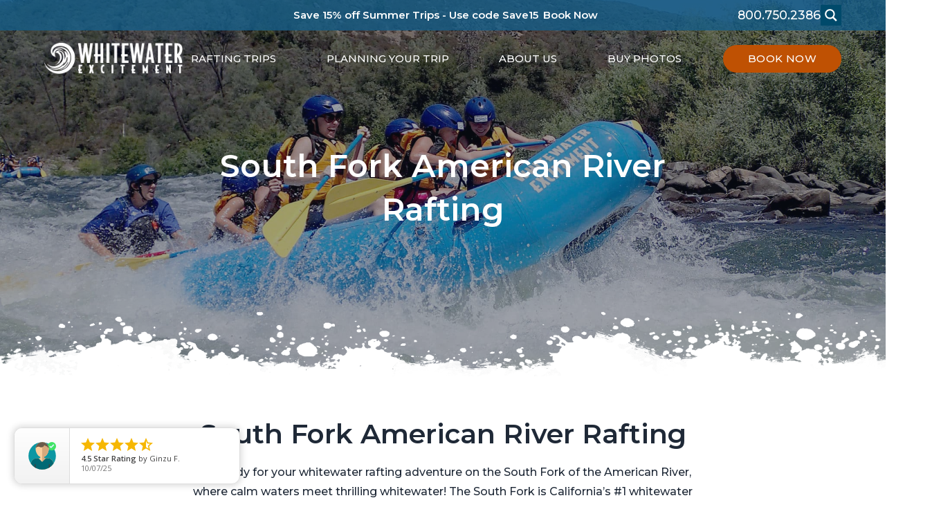

--- FILE ---
content_type: text/html; charset=UTF-8
request_url: https://whitewaterexcitement.com/river/south-fork-american-river-rafting-trips/
body_size: 30778
content:
<!DOCTYPE html>
<html lang="en-US">
<head><script>(function(w,i,g){w[g]=w[g]||[];if(typeof w[g].push=='function')w[g].push(i)})
(window,'GTM-5HK56DC','google_tags_first_party');</script><script>(function(w,d,s,l){w[l]=w[l]||[];(function(){w[l].push(arguments);})('set', 'developer_id.dYzg1YT', true);
		w[l].push({'gtm.start':new Date().getTime(),event:'gtm.js'});var f=d.getElementsByTagName(s)[0],
		j=d.createElement(s);j.async=true;j.src='/krko/';
		f.parentNode.insertBefore(j,f);
		})(window,document,'script','dataLayer');</script>
    <meta charset="UTF-8">
    <meta name="viewport" content="width=device-width, initial-scale=1.0">
    <link rel="profile" href="https://gmpg.org/xfn/11">
    <link rel="pingback" href="https://whitewaterexcitement.com/xmlrpc.php">

    <link rel="preconnect" href="https://fonts.googleapis.com">
    <link rel="preconnect" href="https://fonts.gstatic.com" crossorigin>
    <link href="https://fonts.googleapis.com/css2?family=Montserrat:ital,wght@0,100..900;1,100..900&display=swap" rel="stylesheet">

    <meta name='robots' content='index, follow, max-image-preview:large, max-snippet:-1, max-video-preview:-1' />
	<style>img:is([sizes="auto" i], [sizes^="auto," i]) { contain-intrinsic-size: 3000px 1500px }</style>
	
            <script data-no-defer="1" data-ezscrex="false" data-cfasync="false" data-pagespeed-no-defer data-cookieconsent="ignore">
                var ctPublicFunctions = {"_ajax_nonce":"c0c45977d6","_rest_nonce":"38613a4af4","_ajax_url":"\/wp-admin\/admin-ajax.php","_rest_url":"https:\/\/whitewaterexcitement.com\/wp-json\/","data__cookies_type":"none","data__ajax_type":"rest","data__bot_detector_enabled":"1","data__frontend_data_log_enabled":1,"cookiePrefix":"","wprocket_detected":false,"host_url":"whitewaterexcitement.com","text__ee_click_to_select":"Click to select the whole data","text__ee_original_email":"The complete one is","text__ee_got_it":"Got it","text__ee_blocked":"Blocked","text__ee_cannot_connect":"Cannot connect","text__ee_cannot_decode":"Can not decode email. Unknown reason","text__ee_email_decoder":"CleanTalk email decoder","text__ee_wait_for_decoding":"The magic is on the way!","text__ee_decoding_process":"Please wait a few seconds while we decode the contact data."}
            </script>
        
            <script data-no-defer="1" data-ezscrex="false" data-cfasync="false" data-pagespeed-no-defer data-cookieconsent="ignore">
                var ctPublic = {"_ajax_nonce":"c0c45977d6","settings__forms__check_internal":"0","settings__forms__check_external":"0","settings__forms__force_protection":"0","settings__forms__search_test":"1","settings__forms__wc_add_to_cart":"0","settings__data__bot_detector_enabled":"1","settings__sfw__anti_crawler":0,"blog_home":"https:\/\/whitewaterexcitement.com\/","pixel__setting":"3","pixel__enabled":false,"pixel__url":null,"data__email_check_before_post":"1","data__email_check_exist_post":"0","data__cookies_type":"none","data__key_is_ok":true,"data__visible_fields_required":true,"wl_brandname":"Anti-Spam by CleanTalk","wl_brandname_short":"CleanTalk","ct_checkjs_key":1046159841,"emailEncoderPassKey":"bb0b7729fb6143df6e5757240c2d6b99","bot_detector_forms_excluded":"W10=","advancedCacheExists":false,"varnishCacheExists":false,"wc_ajax_add_to_cart":false}
            </script>
        
	<!-- This site is optimized with the Yoast SEO Premium plugin v26.7 (Yoast SEO v26.8) - https://yoast.com/product/yoast-seo-premium-wordpress/ -->
	<title>Book A South Fork American River Rafting Trip Today!</title>
	<meta name="description" content="Our crowd-pleasing South Fork American River rafting trips are full of thrills as you wind through the gorgeous canyon. Best trips for first-timers." />
	<link rel="canonical" href="https://whitewaterexcitement.com/river/south-fork-american-river-rafting-trips/" />
	<link rel="next" href="https://whitewaterexcitement.com/river/south-fork-american-river-rafting-trips/page/2/" />
	<meta property="og:locale" content="en_US" />
	<meta property="og:type" content="article" />
	<meta property="og:title" content="South Fork American River Rafting Archives" />
	<meta property="og:description" content="Our crowd-pleasing South Fork American River rafting trips are full of thrills as you wind through the gorgeous canyon. Best trips for first-timers." />
	<meta property="og:url" content="https://whitewaterexcitement.com/river/south-fork-american-river-rafting-trips/" />
	<meta property="og:site_name" content="Whitewater Excitement" />
	<meta name="twitter:card" content="summary_large_image" />
	<meta name="twitter:site" content="@WWExcitement" />
	<script type="application/ld+json" class="yoast-schema-graph">{"@context":"https://schema.org","@graph":[{"@type":"CollectionPage","@id":"https://whitewaterexcitement.com/river/south-fork-american-river-rafting-trips/","url":"https://whitewaterexcitement.com/river/south-fork-american-river-rafting-trips/","name":"Book A South Fork American River Rafting Trip Today!","isPartOf":{"@id":"https://whitewaterexcitement.com/#website"},"primaryImageOfPage":{"@id":"https://whitewaterexcitement.com/river/south-fork-american-river-rafting-trips/#primaryimage"},"image":{"@id":"https://whitewaterexcitement.com/river/south-fork-american-river-rafting-trips/#primaryimage"},"thumbnailUrl":"https://whitewaterexcitement.com/wp-content/uploads/2016/04/South_North_2_Day_combo.jpg","description":"Our crowd-pleasing South Fork American River rafting trips are full of thrills as you wind through the gorgeous canyon. Best trips for first-timers.","breadcrumb":{"@id":"https://whitewaterexcitement.com/river/south-fork-american-river-rafting-trips/#breadcrumb"},"inLanguage":"en-US"},{"@type":"ImageObject","inLanguage":"en-US","@id":"https://whitewaterexcitement.com/river/south-fork-american-river-rafting-trips/#primaryimage","url":"https://whitewaterexcitement.com/wp-content/uploads/2016/04/South_North_2_Day_combo.jpg","contentUrl":"https://whitewaterexcitement.com/wp-content/uploads/2016/04/South_North_2_Day_combo.jpg","width":2048,"height":1360,"caption":"raft crashing into big wave"},{"@type":"BreadcrumbList","@id":"https://whitewaterexcitement.com/river/south-fork-american-river-rafting-trips/#breadcrumb","itemListElement":[{"@type":"ListItem","position":1,"name":"Home","item":"https://whitewaterexcitement.com/"},{"@type":"ListItem","position":2,"name":"South Fork American River Rafting"}]},{"@type":"WebSite","@id":"https://whitewaterexcitement.com/#website","url":"https://whitewaterexcitement.com/","name":"Whitewater Excitement","description":"","publisher":{"@id":"https://whitewaterexcitement.com/#organization"},"potentialAction":[{"@type":"SearchAction","target":{"@type":"EntryPoint","urlTemplate":"https://whitewaterexcitement.com/?s={search_term_string}"},"query-input":{"@type":"PropertyValueSpecification","valueRequired":true,"valueName":"search_term_string"}}],"inLanguage":"en-US"},{"@type":"Organization","@id":"https://whitewaterexcitement.com/#organization","name":"Whitewater Excitement, Inc.","url":"https://whitewaterexcitement.com/","logo":{"@type":"ImageObject","inLanguage":"en-US","@id":"https://whitewaterexcitement.com/#/schema/logo/image/","url":"https://whitewaterexcitement.com/wp-content/uploads/2016/12/whitewater-excitement.png","contentUrl":"https://whitewaterexcitement.com/wp-content/uploads/2016/12/whitewater-excitement.png","width":1211,"height":273,"caption":"Whitewater Excitement, Inc."},"image":{"@id":"https://whitewaterexcitement.com/#/schema/logo/image/"},"sameAs":["https://www.facebook.com/whitewaterexcitement","https://x.com/WWExcitement","https://www.linkedin.com/company/3626228","https://www.youtube.com/user/WhitewaterExcitement"]}]}</script>
	<!-- / Yoast SEO Premium plugin. -->


<link rel='dns-prefetch' href='//fd.cleantalk.org' />
<link rel='stylesheet' id='fontawesome-css' href='https://whitewaterexcitement.com/wp-content/plugins/mts-wp-notification-bar/public/css/font-awesome.min.css?ver=1.2.0' type='text/css' media='all' />
<link rel='stylesheet' id='mts-notification-bar-css' href='https://whitewaterexcitement.com/wp-content/plugins/mts-wp-notification-bar/public/css/mts-notification-bar-public.css?ver=1.2.0' type='text/css' media='all' />
<link rel='stylesheet' id='wp-block-library-css' href='https://whitewaterexcitement.com/wp-includes/css/dist/block-library/style.min.css?ver=6.8.3' type='text/css' media='all' />
<style id='wp-block-library-theme-inline-css' type='text/css'>
.wp-block-audio :where(figcaption){color:#555;font-size:13px;text-align:center}.is-dark-theme .wp-block-audio :where(figcaption){color:#ffffffa6}.wp-block-audio{margin:0 0 1em}.wp-block-code{border:1px solid #ccc;border-radius:4px;font-family:Menlo,Consolas,monaco,monospace;padding:.8em 1em}.wp-block-embed :where(figcaption){color:#555;font-size:13px;text-align:center}.is-dark-theme .wp-block-embed :where(figcaption){color:#ffffffa6}.wp-block-embed{margin:0 0 1em}.blocks-gallery-caption{color:#555;font-size:13px;text-align:center}.is-dark-theme .blocks-gallery-caption{color:#ffffffa6}:root :where(.wp-block-image figcaption){color:#555;font-size:13px;text-align:center}.is-dark-theme :root :where(.wp-block-image figcaption){color:#ffffffa6}.wp-block-image{margin:0 0 1em}.wp-block-pullquote{border-bottom:4px solid;border-top:4px solid;color:currentColor;margin-bottom:1.75em}.wp-block-pullquote cite,.wp-block-pullquote footer,.wp-block-pullquote__citation{color:currentColor;font-size:.8125em;font-style:normal;text-transform:uppercase}.wp-block-quote{border-left:.25em solid;margin:0 0 1.75em;padding-left:1em}.wp-block-quote cite,.wp-block-quote footer{color:currentColor;font-size:.8125em;font-style:normal;position:relative}.wp-block-quote:where(.has-text-align-right){border-left:none;border-right:.25em solid;padding-left:0;padding-right:1em}.wp-block-quote:where(.has-text-align-center){border:none;padding-left:0}.wp-block-quote.is-large,.wp-block-quote.is-style-large,.wp-block-quote:where(.is-style-plain){border:none}.wp-block-search .wp-block-search__label{font-weight:700}.wp-block-search__button{border:1px solid #ccc;padding:.375em .625em}:where(.wp-block-group.has-background){padding:1.25em 2.375em}.wp-block-separator.has-css-opacity{opacity:.4}.wp-block-separator{border:none;border-bottom:2px solid;margin-left:auto;margin-right:auto}.wp-block-separator.has-alpha-channel-opacity{opacity:1}.wp-block-separator:not(.is-style-wide):not(.is-style-dots){width:100px}.wp-block-separator.has-background:not(.is-style-dots){border-bottom:none;height:1px}.wp-block-separator.has-background:not(.is-style-wide):not(.is-style-dots){height:2px}.wp-block-table{margin:0 0 1em}.wp-block-table td,.wp-block-table th{word-break:normal}.wp-block-table :where(figcaption){color:#555;font-size:13px;text-align:center}.is-dark-theme .wp-block-table :where(figcaption){color:#ffffffa6}.wp-block-video :where(figcaption){color:#555;font-size:13px;text-align:center}.is-dark-theme .wp-block-video :where(figcaption){color:#ffffffa6}.wp-block-video{margin:0 0 1em}:root :where(.wp-block-template-part.has-background){margin-bottom:0;margin-top:0;padding:1.25em 2.375em}
</style>
<style id='classic-theme-styles-inline-css' type='text/css'>
/*! This file is auto-generated */
.wp-block-button__link{color:#fff;background-color:#32373c;border-radius:9999px;box-shadow:none;text-decoration:none;padding:calc(.667em + 2px) calc(1.333em + 2px);font-size:1.125em}.wp-block-file__button{background:#32373c;color:#fff;text-decoration:none}
</style>
<link rel='stylesheet' id='cb-carousel-style-css' href='https://whitewaterexcitement.com/wp-content/plugins/carousel-block/blocks/../build/carousel-legacy/style-index.css?ver=2.0.6' type='text/css' media='all' />
<style id='cb-carousel-v2-style-inline-css' type='text/css'>
.wp-block-cb-carousel-v2{position:relative}.wp-block-cb-carousel-v2[data-cb-pagination=true] .swiper-horizontal{margin-bottom:calc(var(--wp--custom--carousel-block--pagination-bullet-size, 8px)*4)}.wp-block-cb-carousel-v2 .cb-button-next,.wp-block-cb-carousel-v2 .cb-button-prev{color:var(--wp--custom--carousel-block--navigation-color,#000);height:var(--wp--custom--carousel-block--navigation-size,22px);margin-top:calc(0px - var(--wp--custom--carousel-block--navigation-size, 22px)/2);width:calc(var(--wp--custom--carousel-block--navigation-size, 22px)/44*27)}.wp-block-cb-carousel-v2 .cb-button-next:after,.wp-block-cb-carousel-v2 .cb-button-prev:after{font-size:var(--wp--custom--carousel-block--navigation-size,22px)}.wp-block-cb-carousel-v2 .cb-button-next:hover,.wp-block-cb-carousel-v2 .cb-button-prev:hover{color:var(--wp--custom--carousel-block--navigation-hover-color,var(--wp--custom--carousel-block--navigation-color,#000))}.wp-block-cb-carousel-v2 .cb-button-prev,.wp-block-cb-carousel-v2.cb-rtl .cb-button-next{left:calc(var(--wp--custom--carousel-block--navigation-size, 22px)*-1/44*27 - var(--wp--custom--carousel-block--navigation-sides-offset, 10px));right:auto}.wp-block-cb-carousel-v2 .cb-button-next,.wp-block-cb-carousel-v2.cb-rtl .cb-button-prev{left:auto;right:calc(var(--wp--custom--carousel-block--navigation-size, 22px)*-1/44*27 - var(--wp--custom--carousel-block--navigation-sides-offset, 10px))}.wp-block-cb-carousel-v2.cb-rtl .cb-button-next,.wp-block-cb-carousel-v2.cb-rtl .cb-button-prev{transform:scaleX(-1)}.wp-block-cb-carousel-v2 .cb-pagination.swiper-pagination-horizontal{bottom:var(--wp--custom--carousel-block--pagination-bottom,-20px);display:flex;justify-content:center;top:var(--wp--custom--carousel-block--pagination-top,auto)}.wp-block-cb-carousel-v2 .cb-pagination.swiper-pagination-horizontal.swiper-pagination-bullets .cb-pagination-bullet{margin:0 var(--wp--custom--carousel-block--pagination-bullet-horizontal-gap,4px)}.wp-block-cb-carousel-v2 .cb-pagination .cb-pagination-bullet{background:var(--wp--custom--carousel-block--pagination-bullet-color,var(--wp--custom--carousel-block--pagination-bullet-inactive-color,#000));height:var(--wp--custom--carousel-block--pagination-bullet-size,8px);opacity:var(--wp--custom--carousel-block--pagination-bullet-inactive-opacity,var(--wp--custom--carousel-block--pagination-bullet-opacity,.2));width:var(--wp--custom--carousel-block--pagination-bullet-size,8px)}.wp-block-cb-carousel-v2 .cb-pagination .cb-pagination-bullet.swiper-pagination-bullet-active{background:var(--wp--custom--carousel-block--pagination-bullet-active-color,#000);opacity:var(--wp--custom--carousel-block--pagination-bullet-active-opacity,1)}.wp-block-cb-carousel-v2 .cb-pagination .cb-pagination-bullet:not(.swiper-pagination-bullet-active):hover{background:var(--wp--custom--carousel-block--pagination-bullet-hover-color,var(--wp--custom--carousel-block--pagination-bullet-inactive-hover-color,var(--wp--custom--carousel-block--pagination-bullet-active-color,#000)));opacity:var(--wp--custom--carousel-block--pagination-bullet-inactive-hover-opacity,var(--wp--custom--carousel-block--pagination-bullet-inactive-opacity,.2))}.wp-block-cb-carousel-v2.alignfull .cb-button-next,.wp-block-cb-carousel-v2.alignfull .cb-button-prev{color:var(--wp--custom--carousel-block--navigation-alignfull-color,#000)}.wp-block-cb-carousel-v2.alignfull .cb-button-prev,.wp-block-cb-carousel-v2.alignfull.cb-rtl .cb-button-next{left:var(--wp--custom--carousel-block--navigation-sides-offset,10px);right:auto}.wp-block-cb-carousel-v2.alignfull .cb-button-next,.wp-block-cb-carousel-v2.alignfull.cb-rtl .cb-button-prev{left:auto;right:var(--wp--custom--carousel-block--navigation-sides-offset,10px)}.wp-block-cb-carousel-v2 .wp-block-image{margin-bottom:var(--wp--custom--carousel-block--image-margin-bottom,0);margin-top:var(--wp--custom--carousel-block--image-margin-top,0)}.wp-block-cb-carousel-v2 .wp-block-cover{margin-bottom:var(--wp--custom--carousel-block--cover-margin-bottom,0);margin-top:var(--wp--custom--carousel-block--cover-margin-top,0)}.wp-block-cb-carousel-v2 .wp-block-cover.aligncenter,.wp-block-cb-carousel-v2 .wp-block-image.aligncenter{margin-left:auto!important;margin-right:auto!important}

</style>
<style id='global-styles-inline-css' type='text/css'>
:root{--wp--preset--aspect-ratio--square: 1;--wp--preset--aspect-ratio--4-3: 4/3;--wp--preset--aspect-ratio--3-4: 3/4;--wp--preset--aspect-ratio--3-2: 3/2;--wp--preset--aspect-ratio--2-3: 2/3;--wp--preset--aspect-ratio--16-9: 16/9;--wp--preset--aspect-ratio--9-16: 9/16;--wp--preset--color--black: #000000;--wp--preset--color--cyan-bluish-gray: #abb8c3;--wp--preset--color--white: #FFFFFF;--wp--preset--color--pale-pink: #f78da7;--wp--preset--color--vivid-red: #cf2e2e;--wp--preset--color--luminous-vivid-orange: #ff6900;--wp--preset--color--luminous-vivid-amber: #fcb900;--wp--preset--color--light-green-cyan: #7bdcb5;--wp--preset--color--vivid-green-cyan: #00d084;--wp--preset--color--pale-cyan-blue: #8ed1fc;--wp--preset--color--vivid-cyan-blue: #0693e3;--wp--preset--color--vivid-purple: #9b51e0;--wp--preset--color--dark-gray: #28303D;--wp--preset--color--gray: #39414D;--wp--preset--color--light-gray: #f4f4f5;--wp--preset--color--blue: #0071a2;--wp--preset--color--red: #b91c1c;--wp--preset--color--orange: #BF5103;--wp--preset--gradient--vivid-cyan-blue-to-vivid-purple: linear-gradient(135deg,rgba(6,147,227,1) 0%,rgb(155,81,224) 100%);--wp--preset--gradient--light-green-cyan-to-vivid-green-cyan: linear-gradient(135deg,rgb(122,220,180) 0%,rgb(0,208,130) 100%);--wp--preset--gradient--luminous-vivid-amber-to-luminous-vivid-orange: linear-gradient(135deg,rgba(252,185,0,1) 0%,rgba(255,105,0,1) 100%);--wp--preset--gradient--luminous-vivid-orange-to-vivid-red: linear-gradient(135deg,rgba(255,105,0,1) 0%,rgb(207,46,46) 100%);--wp--preset--gradient--very-light-gray-to-cyan-bluish-gray: linear-gradient(135deg,rgb(238,238,238) 0%,rgb(169,184,195) 100%);--wp--preset--gradient--cool-to-warm-spectrum: linear-gradient(135deg,rgb(74,234,220) 0%,rgb(151,120,209) 20%,rgb(207,42,186) 40%,rgb(238,44,130) 60%,rgb(251,105,98) 80%,rgb(254,248,76) 100%);--wp--preset--gradient--blush-light-purple: linear-gradient(135deg,rgb(255,206,236) 0%,rgb(152,150,240) 100%);--wp--preset--gradient--blush-bordeaux: linear-gradient(135deg,rgb(254,205,165) 0%,rgb(254,45,45) 50%,rgb(107,0,62) 100%);--wp--preset--gradient--luminous-dusk: linear-gradient(135deg,rgb(255,203,112) 0%,rgb(199,81,192) 50%,rgb(65,88,208) 100%);--wp--preset--gradient--pale-ocean: linear-gradient(135deg,rgb(255,245,203) 0%,rgb(182,227,212) 50%,rgb(51,167,181) 100%);--wp--preset--gradient--electric-grass: linear-gradient(135deg,rgb(202,248,128) 0%,rgb(113,206,126) 100%);--wp--preset--gradient--midnight: linear-gradient(135deg,rgb(2,3,129) 0%,rgb(40,116,252) 100%);--wp--preset--font-size--small: 13px;--wp--preset--font-size--medium: 20px;--wp--preset--font-size--large: 36px;--wp--preset--font-size--x-large: 42px;--wp--preset--spacing--20: 0.44rem;--wp--preset--spacing--30: 0.67rem;--wp--preset--spacing--40: 1rem;--wp--preset--spacing--50: 1.5rem;--wp--preset--spacing--60: 2.25rem;--wp--preset--spacing--70: 3.38rem;--wp--preset--spacing--80: 5.06rem;--wp--preset--shadow--natural: 6px 6px 9px rgba(0, 0, 0, 0.2);--wp--preset--shadow--deep: 12px 12px 50px rgba(0, 0, 0, 0.4);--wp--preset--shadow--sharp: 6px 6px 0px rgba(0, 0, 0, 0.2);--wp--preset--shadow--outlined: 6px 6px 0px -3px rgba(255, 255, 255, 1), 6px 6px rgba(0, 0, 0, 1);--wp--preset--shadow--crisp: 6px 6px 0px rgba(0, 0, 0, 1);}:where(.is-layout-flex){gap: 0.5em;}:where(.is-layout-grid){gap: 0.5em;}body .is-layout-flex{display: flex;}.is-layout-flex{flex-wrap: wrap;align-items: center;}.is-layout-flex > :is(*, div){margin: 0;}body .is-layout-grid{display: grid;}.is-layout-grid > :is(*, div){margin: 0;}:where(.wp-block-columns.is-layout-flex){gap: 2em;}:where(.wp-block-columns.is-layout-grid){gap: 2em;}:where(.wp-block-post-template.is-layout-flex){gap: 1.25em;}:where(.wp-block-post-template.is-layout-grid){gap: 1.25em;}.has-black-color{color: var(--wp--preset--color--black) !important;}.has-cyan-bluish-gray-color{color: var(--wp--preset--color--cyan-bluish-gray) !important;}.has-white-color{color: var(--wp--preset--color--white) !important;}.has-pale-pink-color{color: var(--wp--preset--color--pale-pink) !important;}.has-vivid-red-color{color: var(--wp--preset--color--vivid-red) !important;}.has-luminous-vivid-orange-color{color: var(--wp--preset--color--luminous-vivid-orange) !important;}.has-luminous-vivid-amber-color{color: var(--wp--preset--color--luminous-vivid-amber) !important;}.has-light-green-cyan-color{color: var(--wp--preset--color--light-green-cyan) !important;}.has-vivid-green-cyan-color{color: var(--wp--preset--color--vivid-green-cyan) !important;}.has-pale-cyan-blue-color{color: var(--wp--preset--color--pale-cyan-blue) !important;}.has-vivid-cyan-blue-color{color: var(--wp--preset--color--vivid-cyan-blue) !important;}.has-vivid-purple-color{color: var(--wp--preset--color--vivid-purple) !important;}.has-black-background-color{background-color: var(--wp--preset--color--black) !important;}.has-cyan-bluish-gray-background-color{background-color: var(--wp--preset--color--cyan-bluish-gray) !important;}.has-white-background-color{background-color: var(--wp--preset--color--white) !important;}.has-pale-pink-background-color{background-color: var(--wp--preset--color--pale-pink) !important;}.has-vivid-red-background-color{background-color: var(--wp--preset--color--vivid-red) !important;}.has-luminous-vivid-orange-background-color{background-color: var(--wp--preset--color--luminous-vivid-orange) !important;}.has-luminous-vivid-amber-background-color{background-color: var(--wp--preset--color--luminous-vivid-amber) !important;}.has-light-green-cyan-background-color{background-color: var(--wp--preset--color--light-green-cyan) !important;}.has-vivid-green-cyan-background-color{background-color: var(--wp--preset--color--vivid-green-cyan) !important;}.has-pale-cyan-blue-background-color{background-color: var(--wp--preset--color--pale-cyan-blue) !important;}.has-vivid-cyan-blue-background-color{background-color: var(--wp--preset--color--vivid-cyan-blue) !important;}.has-vivid-purple-background-color{background-color: var(--wp--preset--color--vivid-purple) !important;}.has-black-border-color{border-color: var(--wp--preset--color--black) !important;}.has-cyan-bluish-gray-border-color{border-color: var(--wp--preset--color--cyan-bluish-gray) !important;}.has-white-border-color{border-color: var(--wp--preset--color--white) !important;}.has-pale-pink-border-color{border-color: var(--wp--preset--color--pale-pink) !important;}.has-vivid-red-border-color{border-color: var(--wp--preset--color--vivid-red) !important;}.has-luminous-vivid-orange-border-color{border-color: var(--wp--preset--color--luminous-vivid-orange) !important;}.has-luminous-vivid-amber-border-color{border-color: var(--wp--preset--color--luminous-vivid-amber) !important;}.has-light-green-cyan-border-color{border-color: var(--wp--preset--color--light-green-cyan) !important;}.has-vivid-green-cyan-border-color{border-color: var(--wp--preset--color--vivid-green-cyan) !important;}.has-pale-cyan-blue-border-color{border-color: var(--wp--preset--color--pale-cyan-blue) !important;}.has-vivid-cyan-blue-border-color{border-color: var(--wp--preset--color--vivid-cyan-blue) !important;}.has-vivid-purple-border-color{border-color: var(--wp--preset--color--vivid-purple) !important;}.has-vivid-cyan-blue-to-vivid-purple-gradient-background{background: var(--wp--preset--gradient--vivid-cyan-blue-to-vivid-purple) !important;}.has-light-green-cyan-to-vivid-green-cyan-gradient-background{background: var(--wp--preset--gradient--light-green-cyan-to-vivid-green-cyan) !important;}.has-luminous-vivid-amber-to-luminous-vivid-orange-gradient-background{background: var(--wp--preset--gradient--luminous-vivid-amber-to-luminous-vivid-orange) !important;}.has-luminous-vivid-orange-to-vivid-red-gradient-background{background: var(--wp--preset--gradient--luminous-vivid-orange-to-vivid-red) !important;}.has-very-light-gray-to-cyan-bluish-gray-gradient-background{background: var(--wp--preset--gradient--very-light-gray-to-cyan-bluish-gray) !important;}.has-cool-to-warm-spectrum-gradient-background{background: var(--wp--preset--gradient--cool-to-warm-spectrum) !important;}.has-blush-light-purple-gradient-background{background: var(--wp--preset--gradient--blush-light-purple) !important;}.has-blush-bordeaux-gradient-background{background: var(--wp--preset--gradient--blush-bordeaux) !important;}.has-luminous-dusk-gradient-background{background: var(--wp--preset--gradient--luminous-dusk) !important;}.has-pale-ocean-gradient-background{background: var(--wp--preset--gradient--pale-ocean) !important;}.has-electric-grass-gradient-background{background: var(--wp--preset--gradient--electric-grass) !important;}.has-midnight-gradient-background{background: var(--wp--preset--gradient--midnight) !important;}.has-small-font-size{font-size: var(--wp--preset--font-size--small) !important;}.has-medium-font-size{font-size: var(--wp--preset--font-size--medium) !important;}.has-large-font-size{font-size: var(--wp--preset--font-size--large) !important;}.has-x-large-font-size{font-size: var(--wp--preset--font-size--x-large) !important;}
:where(.wp-block-post-template.is-layout-flex){gap: 1.25em;}:where(.wp-block-post-template.is-layout-grid){gap: 1.25em;}
:where(.wp-block-columns.is-layout-flex){gap: 2em;}:where(.wp-block-columns.is-layout-grid){gap: 2em;}
:root :where(.wp-block-pullquote){font-size: 1.5em;line-height: 1.6;}
</style>
<link rel='stylesheet' id='cleantalk-public-css-css' href='https://whitewaterexcitement.com/wp-content/plugins/cleantalk-spam-protect/css/cleantalk-public.min.css?ver=6.70.1_1768003457' type='text/css' media='all' />
<link rel='stylesheet' id='cleantalk-email-decoder-css-css' href='https://whitewaterexcitement.com/wp-content/plugins/cleantalk-spam-protect/css/cleantalk-email-decoder.min.css?ver=6.70.1_1768003457' type='text/css' media='all' />
<link rel='stylesheet' id='contact-form-7-css' href='https://whitewaterexcitement.com/wp-content/plugins/contact-form-7/includes/css/styles.css?ver=6.1.4' type='text/css' media='all' />
<link rel='stylesheet' id='tailcraft-css' href='https://whitewaterexcitement.com/wp-content/themes/wwe-theme/assets/css/styles.css?ver=1734520140' type='text/css' media='all' />
<script type="text/javascript" src="https://whitewaterexcitement.com/wp-content/plugins/cleantalk-spam-protect/js/apbct-public-bundle.min.js?ver=6.70.1_1768003457" id="apbct-public-bundle.min-js-js"></script>
<script type="text/javascript" src="https://fd.cleantalk.org/ct-bot-detector-wrapper.js?ver=6.70.1" id="ct_bot_detector-js" defer="defer" data-wp-strategy="defer"></script>
<script type="text/javascript" src="https://whitewaterexcitement.com/wp-includes/js/jquery/jquery.min.js?ver=3.7.1" id="jquery-core-js"></script>
<script type="text/javascript" src="https://whitewaterexcitement.com/wp-content/plugins/mts-wp-notification-bar/public/js/jquery.cookie.js?ver=1.2.0" id="mtsnb-cookie-js"></script>
<script type="text/javascript" id="mts-notification-bar-js-extra">
/* <![CDATA[ */
var mtsnb_data = {"ajaxurl":"https:\/\/whitewaterexcitement.com\/wp-admin\/admin-ajax.php","cookies_expiry":"365","disable_impression":""};
/* ]]> */
</script>
<script type="text/javascript" src="https://whitewaterexcitement.com/wp-content/plugins/mts-wp-notification-bar/public/js/mts-notification-bar-public.js?ver=1.2.0" id="mts-notification-bar-js"></script>
<script type="text/javascript" src="https://whitewaterexcitement.com/wp-content/themes/wwe-theme/assets/js/main.js?ver=1734383192" id="tailcraft-js"></script>
<!-- Google tag (gtag.js) -->
<script async src="https://www.googletagmanager.com/gtag/js?id=G-2M805SF05P"></script>
<script>
  window.dataLayer = window.dataLayer || [];
  function gtag(){dataLayer.push(arguments);}
  gtag('js', new Date());

  gtag('config', 'G-2M805SF05P');
</script>


<!-- Meta Pixel Code added by MWS 1/8/26-->
<script>
!function(f,b,e,v,n,t,s)
{if(f.fbq)return;n=f.fbq=function(){n.callMethod?
n.callMethod.apply(n,arguments):n.queue.push(arguments)};
if(!f._fbq)f._fbq=n;n.push=n;n.loaded=!0;n.version='2.0';
n.queue=[];t=b.createElement(e);t.async=!0;
t.src=v;s=b.getElementsByTagName(e)[0];
s.parentNode.insertBefore(t,s)}(window, document,'script',
'https://connect.facebook.net/en_US/fbevents.js');
fbq('init', '2135424293530287');
fbq('track', 'PageView');
</script>
<noscript><img height="1" width="1" style="display:none"
src="https://www.facebook.com/tr?id=2135424293530287&ev=PageView&noscript=1"
/></noscript>
<!-- End Meta Pixel Code -->

<!-- Google Tag Manager added MWS June 2023 -->
<script>(function(w,d,s,l,i){w[l]=w[l]||[];w[l].push({'gtm.start':
new Date().getTime(),event:'gtm.js'});var f=d.getElementsByTagName(s)[0],
j=d.createElement(s),dl=l!='dataLayer'?'&l='+l:'';j.async=true;j.src=
'https://www.googletagmanager.com/gtm.js?id='+i+dl;f.parentNode.insertBefore(j,f);
})(window,document,'script','dataLayer','GTM-5HK56DC');</script>
<!-- End Google Tag Manager --><link rel="icon" href="https://whitewaterexcitement.com/wp-content/uploads/2019/01/cropped-whitewater-excitement-icon-32x32.png" sizes="32x32" />
<link rel="icon" href="https://whitewaterexcitement.com/wp-content/uploads/2019/01/cropped-whitewater-excitement-icon-192x192.png" sizes="192x192" />
<link rel="apple-touch-icon" href="https://whitewaterexcitement.com/wp-content/uploads/2019/01/cropped-whitewater-excitement-icon-180x180.png" />
<meta name="msapplication-TileImage" content="https://whitewaterexcitement.com/wp-content/uploads/2019/01/cropped-whitewater-excitement-icon-270x270.png" />
		<style type="text/css" id="wp-custom-css">
			.schema-faq-question {
	  font-weight: 600;
    color: #0071a2!important;
    font-size: clamp(1rem, calc(1rem + ((1.125 - 1) * ((100vw - 20rem) / (96 - 20)))), 1.125rem);
    line-height: 1.6;
}

.schema-faq-answer {
	padding-bottom:1.2rem;
}		</style>
		
<link rel="stylesheet" id="asp-basic" href="https://whitewaterexcitement.com/wp-content/cache/asp/style.basic-ho-is-po-no-da-au-au-se-is.css?mq=rVRMnO" media="all" /><style id='asp-instance-3'>div[id*='ajaxsearchpro3_'] div.asp_loader,div[id*='ajaxsearchpro3_'] div.asp_loader *{box-sizing:border-box !important;margin:0;padding:0;box-shadow:none}div[id*='ajaxsearchpro3_'] div.asp_loader{box-sizing:border-box;display:flex;flex:0 1 auto;flex-direction:column;flex-grow:0;flex-shrink:0;flex-basis:28px;max-width:100%;max-height:100%;align-items:center;justify-content:center}div[id*='ajaxsearchpro3_'] div.asp_loader-inner{width:100%;margin:0 auto;text-align:center;height:100%}@-webkit-keyframes rotate-simple{0%{-webkit-transform:rotate(0deg);transform:rotate(0deg)}50%{-webkit-transform:rotate(180deg);transform:rotate(180deg)}100%{-webkit-transform:rotate(360deg);transform:rotate(360deg)}}@keyframes rotate-simple{0%{-webkit-transform:rotate(0deg);transform:rotate(0deg)}50%{-webkit-transform:rotate(180deg);transform:rotate(180deg)}100%{-webkit-transform:rotate(360deg);transform:rotate(360deg)}}div[id*='ajaxsearchpro3_'] div.asp_simple-circle{margin:0;height:100%;width:100%;animation:rotate-simple 0.8s infinite linear;-webkit-animation:rotate-simple 0.8s infinite linear;border:4px solid rgb(0,74,107);border-right-color:transparent;border-radius:50%;box-sizing:border-box}div[id*='ajaxsearchprores3_'] .asp_res_loader div.asp_loader,div[id*='ajaxsearchprores3_'] .asp_res_loader div.asp_loader *{box-sizing:border-box !important;margin:0;padding:0;box-shadow:none}div[id*='ajaxsearchprores3_'] .asp_res_loader div.asp_loader{box-sizing:border-box;display:flex;flex:0 1 auto;flex-direction:column;flex-grow:0;flex-shrink:0;flex-basis:28px;max-width:100%;max-height:100%;align-items:center;justify-content:center}div[id*='ajaxsearchprores3_'] .asp_res_loader div.asp_loader-inner{width:100%;margin:0 auto;text-align:center;height:100%}@-webkit-keyframes rotate-simple{0%{-webkit-transform:rotate(0deg);transform:rotate(0deg)}50%{-webkit-transform:rotate(180deg);transform:rotate(180deg)}100%{-webkit-transform:rotate(360deg);transform:rotate(360deg)}}@keyframes rotate-simple{0%{-webkit-transform:rotate(0deg);transform:rotate(0deg)}50%{-webkit-transform:rotate(180deg);transform:rotate(180deg)}100%{-webkit-transform:rotate(360deg);transform:rotate(360deg)}}div[id*='ajaxsearchprores3_'] .asp_res_loader div.asp_simple-circle{margin:0;height:100%;width:100%;animation:rotate-simple 0.8s infinite linear;-webkit-animation:rotate-simple 0.8s infinite linear;border:4px solid rgb(0,74,107);border-right-color:transparent;border-radius:50%;box-sizing:border-box}#ajaxsearchpro3_1 div.asp_loader,#ajaxsearchpro3_2 div.asp_loader,#ajaxsearchpro3_1 div.asp_loader *,#ajaxsearchpro3_2 div.asp_loader *{box-sizing:border-box !important;margin:0;padding:0;box-shadow:none}#ajaxsearchpro3_1 div.asp_loader,#ajaxsearchpro3_2 div.asp_loader{box-sizing:border-box;display:flex;flex:0 1 auto;flex-direction:column;flex-grow:0;flex-shrink:0;flex-basis:28px;max-width:100%;max-height:100%;align-items:center;justify-content:center}#ajaxsearchpro3_1 div.asp_loader-inner,#ajaxsearchpro3_2 div.asp_loader-inner{width:100%;margin:0 auto;text-align:center;height:100%}@-webkit-keyframes rotate-simple{0%{-webkit-transform:rotate(0deg);transform:rotate(0deg)}50%{-webkit-transform:rotate(180deg);transform:rotate(180deg)}100%{-webkit-transform:rotate(360deg);transform:rotate(360deg)}}@keyframes rotate-simple{0%{-webkit-transform:rotate(0deg);transform:rotate(0deg)}50%{-webkit-transform:rotate(180deg);transform:rotate(180deg)}100%{-webkit-transform:rotate(360deg);transform:rotate(360deg)}}#ajaxsearchpro3_1 div.asp_simple-circle,#ajaxsearchpro3_2 div.asp_simple-circle{margin:0;height:100%;width:100%;animation:rotate-simple 0.8s infinite linear;-webkit-animation:rotate-simple 0.8s infinite linear;border:4px solid rgb(0,74,107);border-right-color:transparent;border-radius:50%;box-sizing:border-box}@-webkit-keyframes asp_an_fadeInDown{0%{opacity:0;-webkit-transform:translateY(-20px)}100%{opacity:1;-webkit-transform:translateY(0)}}@keyframes asp_an_fadeInDown{0%{opacity:0;transform:translateY(-20px)}100%{opacity:1;transform:translateY(0)}}.asp_an_fadeInDown{-webkit-animation-name:asp_an_fadeInDown;animation-name:asp_an_fadeInDown}div.asp_r.asp_r_3,div.asp_r.asp_r_3 *,div.asp_m.asp_m_3,div.asp_m.asp_m_3 *,div.asp_s.asp_s_3,div.asp_s.asp_s_3 *{-webkit-box-sizing:content-box;-moz-box-sizing:content-box;-ms-box-sizing:content-box;-o-box-sizing:content-box;box-sizing:content-box;border:0;border-radius:0;text-transform:none;text-shadow:none;box-shadow:none;text-decoration:none;text-align:left;letter-spacing:normal}div.asp_r.asp_r_3,div.asp_m.asp_m_3,div.asp_s.asp_s_3{-webkit-box-sizing:border-box;-moz-box-sizing:border-box;-ms-box-sizing:border-box;-o-box-sizing:border-box;box-sizing:border-box}div.asp_r.asp_r_3,div.asp_r.asp_r_3 *,div.asp_m.asp_m_3,div.asp_m.asp_m_3 *,div.asp_s.asp_s_3,div.asp_s.asp_s_3 *{padding:0;margin:0}.wpdreams_clear{clear:both}.asp_w_container_3{width:100%}#ajaxsearchpro3_1,#ajaxsearchpro3_2,div.asp_m.asp_m_3{width:100%;height:auto;max-height:none;border-radius:5px;background:#d1eaff;margin-top:0;margin-bottom:0;background:transparent;overflow:hidden;border:0 none rgba(181,181,181,0);border-radius:0;box-shadow:0 1px 0 0 #e4e4e4}#ajaxsearchpro3_1 .probox,#ajaxsearchpro3_2 .probox,div.asp_m.asp_m_3 .probox{margin:0;height:30px;background-image:-moz-radial-gradient(center,ellipse cover,rgb(255,255,255),rgb(255,255,255));background-image:-webkit-gradient(radial,center center,0px,center center,100%,rgb(255,255,255),rgb(255,255,255));background-image:-webkit-radial-gradient(center,ellipse cover,rgb(255,255,255),rgb(255,255,255));background-image:-o-radial-gradient(center,ellipse cover,rgb(255,255,255),rgb(255,255,255));background-image:-ms-radial-gradient(center,ellipse cover,rgb(255,255,255),rgb(255,255,255));background-image:radial-gradient(ellipse at center,rgb(255,255,255),rgb(255,255,255));border:0 none rgb(255,255,255);border-radius:0;box-shadow:none}#asp_absolute_overlay{background:rgba(255,255,255,0.5)}#ajaxsearchpro3_1.asp_compact .probox,#ajaxsearchpro3_2.asp_compact .probox,div.asp_m.asp_m_3.asp_compact .probox{width:30px}#ajaxsearchpro3_1.asp_compact,#ajaxsearchpro3_2.asp_compact,div.asp_m.asp_m_3.asp_compact{width:auto;float:none}.asp_w_container.asp_w_container_3.asp_compact{width:auto;display:inline-block;float:none;position:static;top:20%;bottom:auto;right:0;left:auto;z-index:1000}p[id*=asp-try-3]{color:rgb(85,85,85) !important;display:block}div.asp_main_container+[id*=asp-try-3]{width:100%}p[id*=asp-try-3] a{color:rgb(255,181,86) !important}p[id*=asp-try-3] a:after{color:rgb(85,85,85) !important;display:inline;content:','}p[id*=asp-try-3] a:last-child:after{display:none}#ajaxsearchpro3_1 .probox .proinput,#ajaxsearchpro3_2 .probox .proinput,div.asp_m.asp_m_3 .probox .proinput{font-weight:normal;font-family:inherit;color:rgb(0,0,0);font-size:14px;line-height:15px;text-shadow:none;line-height:normal;flex-grow:1;order:5;-webkit-flex-grow:1;-webkit-order:5}#ajaxsearchpro3_1 .probox .proinput input.orig,#ajaxsearchpro3_2 .probox .proinput input.orig,div.asp_m.asp_m_3 .probox .proinput input.orig{font-weight:normal;font-family:inherit;color:rgb(0,0,0);font-size:14px;line-height:15px;text-shadow:none;line-height:normal;border:0;box-shadow:none;height:30px;position:relative;z-index:2;padding:0 !important;padding-top:2px !important;margin:-1px 0 0 -4px !important;width:100%;background:transparent !important}#ajaxsearchpro3_1 .probox .proinput input.autocomplete,#ajaxsearchpro3_2 .probox .proinput input.autocomplete,div.asp_m.asp_m_3 .probox .proinput input.autocomplete{font-weight:normal;font-family:inherit;color:rgb(0,0,0);font-size:14px;line-height:15px;text-shadow:none;line-height:normal;opacity:0.25;height:30px;display:block;position:relative;z-index:1;padding:0 !important;margin:-1px 0 0 -4px !important;margin-top:-30px !important;width:100%;background:transparent !important}.rtl #ajaxsearchpro3_1 .probox .proinput input.orig,.rtl #ajaxsearchpro3_2 .probox .proinput input.orig,.rtl #ajaxsearchpro3_1 .probox .proinput input.autocomplete,.rtl #ajaxsearchpro3_2 .probox .proinput input.autocomplete,.rtl div.asp_m.asp_m_3 .probox .proinput input.orig,.rtl div.asp_m.asp_m_3 .probox .proinput input.autocomplete{font-weight:normal;font-family:inherit;color:rgb(0,0,0);font-size:14px;line-height:15px;text-shadow:none;line-height:normal;direction:rtl;text-align:right}.rtl #ajaxsearchpro3_1 .probox .proinput,.rtl #ajaxsearchpro3_2 .probox .proinput,.rtl div.asp_m.asp_m_3 .probox .proinput{margin-right:2px}.rtl #ajaxsearchpro3_1 .probox .proloading,.rtl #ajaxsearchpro3_1 .probox .proclose,.rtl #ajaxsearchpro3_2 .probox .proloading,.rtl #ajaxsearchpro3_2 .probox .proclose,.rtl div.asp_m.asp_m_3 .probox .proloading,.rtl div.asp_m.asp_m_3 .probox .proclose{order:3}div.asp_m.asp_m_3 .probox .proinput input.orig::-webkit-input-placeholder{font-weight:normal;font-family:inherit;color:rgb(0,0,0);font-size:14px;text-shadow:none;opacity:0.85}div.asp_m.asp_m_3 .probox .proinput input.orig::-moz-placeholder{font-weight:normal;font-family:inherit;color:rgb(0,0,0);font-size:14px;text-shadow:none;opacity:0.85}div.asp_m.asp_m_3 .probox .proinput input.orig:-ms-input-placeholder{font-weight:normal;font-family:inherit;color:rgb(0,0,0);font-size:14px;text-shadow:none;opacity:0.85}div.asp_m.asp_m_3 .probox .proinput input.orig:-moz-placeholder{font-weight:normal;font-family:inherit;color:rgb(0,0,0);font-size:14px;text-shadow:none;opacity:0.85;line-height:normal !important}#ajaxsearchpro3_1 .probox .proinput input.autocomplete,#ajaxsearchpro3_2 .probox .proinput input.autocomplete,div.asp_m.asp_m_3 .probox .proinput input.autocomplete{font-weight:normal;font-family:inherit;color:rgb(0,0,0);font-size:14px;line-height:15px;text-shadow:none;line-height:normal;border:0;box-shadow:none}#ajaxsearchpro3_1 .probox .proloading,#ajaxsearchpro3_1 .probox .proclose,#ajaxsearchpro3_1 .probox .promagnifier,#ajaxsearchpro3_1 .probox .prosettings,#ajaxsearchpro3_2 .probox .proloading,#ajaxsearchpro3_2 .probox .proclose,#ajaxsearchpro3_2 .probox .promagnifier,#ajaxsearchpro3_2 .probox .prosettings,div.asp_m.asp_m_3 .probox .proloading,div.asp_m.asp_m_3 .probox .proclose,div.asp_m.asp_m_3 .probox .promagnifier,div.asp_m.asp_m_3 .probox .prosettings{width:30px;height:30px;flex:0 0 30px;flex-grow:0;order:7;-webkit-flex:0 0 30px;-webkit-flex-grow:0;-webkit-order:7}#ajaxsearchpro3_1 .probox .proclose svg,#ajaxsearchpro3_2 .probox .proclose svg,div.asp_m.asp_m_3 .probox .proclose svg{fill:rgb(254,254,254);background:rgb(0,74,107);box-shadow:0 0 0 2px rgba(255,255,255,0)}#ajaxsearchpro3_1 .probox .proloading,#ajaxsearchpro3_2 .probox .proloading,div.asp_m.asp_m_3 .probox .proloading{width:30px;height:30px;min-width:30px;min-height:30px;max-width:30px;max-height:30px}#ajaxsearchpro3_1 .probox .proloading .asp_loader,#ajaxsearchpro3_2 .probox .proloading .asp_loader,div.asp_m.asp_m_3 .probox .proloading .asp_loader{width:26px;height:26px;min-width:26px;min-height:26px;max-width:26px;max-height:26px}#ajaxsearchpro3_1 .probox .promagnifier,#ajaxsearchpro3_2 .probox .promagnifier,div.asp_m.asp_m_3 .probox .promagnifier{width:auto;height:30px;flex:0 0 auto;order:7;-webkit-flex:0 0 auto;-webkit-order:7}div.asp_m.asp_m_3 .probox .promagnifier:focus-visible{outline:black outset}#ajaxsearchpro3_1 .probox .promagnifier .innericon,#ajaxsearchpro3_2 .probox .promagnifier .innericon,div.asp_m.asp_m_3 .probox .promagnifier .innericon{display:block;width:30px;height:30px;float:right}#ajaxsearchpro3_1 .probox .promagnifier .asp_text_button,#ajaxsearchpro3_2 .probox .promagnifier .asp_text_button,div.asp_m.asp_m_3 .probox .promagnifier .asp_text_button{display:block;width:auto;height:30px;float:right;margin:0;padding:0 10px 0 2px;font-weight:normal;font-family:"Open Sans";color:rgba(51,51,51,1);font-size:15px;line-height:normal;text-shadow:none;line-height:30px}#ajaxsearchpro3_1 .probox .promagnifier .innericon svg,#ajaxsearchpro3_2 .probox .promagnifier .innericon svg,div.asp_m.asp_m_3 .probox .promagnifier .innericon svg{fill:rgb(255,255,255)}#ajaxsearchpro3_1 .probox .prosettings .innericon svg,#ajaxsearchpro3_2 .probox .prosettings .innericon svg,div.asp_m.asp_m_3 .probox .prosettings .innericon svg{fill:rgb(54,54,54)}#ajaxsearchpro3_1 .probox .promagnifier,#ajaxsearchpro3_2 .probox .promagnifier,div.asp_m.asp_m_3 .probox .promagnifier{width:30px;height:30px;background-image:-webkit-linear-gradient(180deg,rgb(0,74,107),rgb(0,74,107));background-image:-moz-linear-gradient(180deg,rgb(0,74,107),rgb(0,74,107));background-image:-o-linear-gradient(180deg,rgb(0,74,107),rgb(0,74,107));background-image:-ms-linear-gradient(180deg,rgb(0,74,107) 0,rgb(0,74,107) 100%);background-image:linear-gradient(180deg,rgb(0,74,107),rgb(0,74,107));background-position:center center;background-repeat:no-repeat;order:11;-webkit-order:11;float:right;border:0 solid rgba(255,255,255,0);border-radius:0;box-shadow:-1px 1px 0 0 rgba(255,255,255,0);cursor:pointer;background-size:100% 100%;background-position:center center;background-repeat:no-repeat;cursor:pointer}#ajaxsearchpro3_1 .probox .prosettings,#ajaxsearchpro3_2 .probox .prosettings,div.asp_m.asp_m_3 .probox .prosettings{width:30px;height:30px;background:transparent;background-position:center center;background-repeat:no-repeat;order:10;-webkit-order:10;float:right;border:0 solid rgb(255,255,255);border-radius:0;box-shadow:0 1px 0 0 rgba(255,255,255,0.64) inset;cursor:pointer;background-size:100% 100%;align-self:flex-end}#ajaxsearchprores3_1,#ajaxsearchprores3_2,div.asp_r.asp_r_3{position:absolute;z-index:11000;width:auto;margin:12px 0 0 0}#ajaxsearchprores3_1 .asp_nores,#ajaxsearchprores3_2 .asp_nores,div.asp_r.asp_r_3 .asp_nores{border:0 solid rgb(0,0,0);border-radius:0;box-shadow:0 5px 5px -5px #dfdfdf;padding:6px 12px 6px 12px;margin:0;font-weight:normal;font-family:inherit;color:rgba(74,74,74,1);font-size:1rem;line-height:1.2rem;text-shadow:none;font-weight:normal;background:rgb(255,255,255)}#ajaxsearchprores3_1 .asp_nores .asp_nores_kw_suggestions,#ajaxsearchprores3_2 .asp_nores .asp_nores_kw_suggestions,div.asp_r.asp_r_3 .asp_nores .asp_nores_kw_suggestions{color:rgba(234,67,53,1);font-weight:normal}#ajaxsearchprores3_1 .asp_nores .asp_keyword,#ajaxsearchprores3_2 .asp_nores .asp_keyword,div.asp_r.asp_r_3 .asp_nores .asp_keyword{padding:0 8px 0 0;cursor:pointer;color:rgba(20,84,169,1);font-weight:bold}#ajaxsearchprores3_1 .asp_results_top,#ajaxsearchprores3_2 .asp_results_top,div.asp_r.asp_r_3 .asp_results_top{background:rgb(255,255,255);border:1px none rgb(81,81,81);border-radius:0;padding:6px 12px 6px 12px;margin:0 0 4px 0;text-align:center;font-weight:normal;font-family:"Open Sans";color:rgb(81,81,81);font-size:13px;line-height:16px;text-shadow:none}#ajaxsearchprores3_1 .results .item,#ajaxsearchprores3_2 .results .item,div.asp_r.asp_r_3 .results .item{height:auto;background:rgb(255,255,255)}#ajaxsearchprores3_1 .results .item.hovered,#ajaxsearchprores3_2 .results .item.hovered,div.asp_r.asp_r_3 .results .item.hovered{background-image:-moz-radial-gradient(center,ellipse cover,rgb(244,244,244),rgb(246,246,246));background-image:-webkit-gradient(radial,center center,0px,center center,100%,rgb(244,244,244),rgb(246,246,246));background-image:-webkit-radial-gradient(center,ellipse cover,rgb(244,244,244),rgb(246,246,246));background-image:-o-radial-gradient(center,ellipse cover,rgb(244,244,244),rgb(246,246,246));background-image:-ms-radial-gradient(center,ellipse cover,rgb(244,244,244),rgb(246,246,246));background-image:radial-gradient(ellipse at center,rgb(244,244,244),rgb(246,246,246))}#ajaxsearchprores3_1 .results .item .asp_image,#ajaxsearchprores3_2 .results .item .asp_image,div.asp_r.asp_r_3 .results .item .asp_image{background-size:cover;background-repeat:no-repeat}#ajaxsearchprores3_1 .results .item .asp_item_overlay_img,#ajaxsearchprores3_2 .results .item .asp_item_overlay_img,div.asp_r.asp_r_3 .results .item .asp_item_overlay_img{background-size:cover;background-repeat:no-repeat}#ajaxsearchprores3_1 .results .item .asp_content,#ajaxsearchprores3_2 .results .item .asp_content,div.asp_r.asp_r_3 .results .item .asp_content{overflow:hidden;background:transparent;margin:0;padding:0 10px}#ajaxsearchprores3_1 .results .item .asp_content h3,#ajaxsearchprores3_2 .results .item .asp_content h3,div.asp_r.asp_r_3 .results .item .asp_content h3{margin:0;padding:0;display:inline-block;line-height:inherit;font-weight:bold;font-family:inherit;color:rgb(20,104,169);font-size:14px;line-height:1.55em;text-shadow:none}#ajaxsearchprores3_1 .results .item .asp_content h3 a,#ajaxsearchprores3_2 .results .item .asp_content h3 a,div.asp_r.asp_r_3 .results .item .asp_content h3 a{margin:0;padding:0;line-height:inherit;display:block;font-weight:bold;font-family:inherit;color:rgb(20,104,169);font-size:14px;line-height:1.55em;text-shadow:none}#ajaxsearchprores3_1 .results .item .asp_content h3 a:hover,#ajaxsearchprores3_2 .results .item .asp_content h3 a:hover,div.asp_r.asp_r_3 .results .item .asp_content h3 a:hover{font-weight:bold;font-family:inherit;color:rgb(20,104,169);font-size:14px;line-height:1.55em;text-shadow:none}#ajaxsearchprores3_1 .results .item div.etc,#ajaxsearchprores3_2 .results .item div.etc,div.asp_r.asp_r_3 .results .item div.etc{padding:0;font-size:13px;line-height:1.3em;margin-bottom:6px}#ajaxsearchprores3_1 .results .item .etc .asp_author,#ajaxsearchprores3_2 .results .item .etc .asp_author,div.asp_r.asp_r_3 .results .item .etc .asp_author{padding:0;font-weight:bold;font-family:inherit;color:rgb(161,161,161);font-size:11px;line-height:13px;text-shadow:none}#ajaxsearchprores3_1 .results .item .etc .asp_date,#ajaxsearchprores3_2 .results .item .etc .asp_date,div.asp_r.asp_r_3 .results .item .etc .asp_date{margin:0 0 0 10px;padding:0;font-weight:normal;font-family:inherit;color:rgb(173,173,173);font-size:11px;line-height:15px;text-shadow:none}#ajaxsearchprores3_1 .results .item div.asp_content,#ajaxsearchprores3_2 .results .item div.asp_content,div.asp_r.asp_r_3 .results .item div.asp_content{margin:0;padding:0;font-weight:normal;font-family:inherit;color:rgb(74,74,74);font-size:13px;line-height:1.35em;text-shadow:none}#ajaxsearchprores3_1 span.highlighted,#ajaxsearchprores3_2 span.highlighted,div.asp_r.asp_r_3 span.highlighted{font-weight:bold;color:rgba(217,49,43,1);background-color:rgba(238,238,238,1)}#ajaxsearchprores3_1 p.showmore,#ajaxsearchprores3_2 p.showmore,div.asp_r.asp_r_3 p.showmore{text-align:center;font-weight:normal;font-family:inherit;color:rgb(5,94,148);font-size:12px;line-height:15px;text-shadow:none}#ajaxsearchprores3_1 p.showmore a,#ajaxsearchprores3_2 p.showmore a,div.asp_r.asp_r_3 p.showmore a{font-weight:normal;font-family:inherit;color:rgb(5,94,148);font-size:12px;line-height:15px;text-shadow:none;padding:10px 5px;margin:0 auto;background:rgba(255,255,255,1);display:block;text-align:center}#ajaxsearchprores3_1 .asp_res_loader,#ajaxsearchprores3_2 .asp_res_loader,div.asp_r.asp_r_3 .asp_res_loader{background:rgb(255,255,255);height:200px;padding:10px}#ajaxsearchprores3_1.isotopic .asp_res_loader,#ajaxsearchprores3_2.isotopic .asp_res_loader,div.asp_r.asp_r_3.isotopic .asp_res_loader{background:rgba(255,255,255,0);}#ajaxsearchprores3_1 .asp_res_loader .asp_loader,#ajaxsearchprores3_2 .asp_res_loader .asp_loader,div.asp_r.asp_r_3 .asp_res_loader .asp_loader{height:200px;width:200px;margin:0 auto}div.asp_s.asp_s_3.searchsettings,div.asp_s.asp_s_3.searchsettings,div.asp_s.asp_s_3.searchsettings{direction:ltr;padding:0;background-image:-webkit-linear-gradient(185deg,rgb(255,255,255),rgb(255,255,255));background-image:-moz-linear-gradient(185deg,rgb(255,255,255),rgb(255,255,255));background-image:-o-linear-gradient(185deg,rgb(255,255,255),rgb(255,255,255));background-image:-ms-linear-gradient(185deg,rgb(255,255,255) 0,rgb(255,255,255) 100%);background-image:linear-gradient(185deg,rgb(255,255,255),rgb(255,255,255));box-shadow:0 0 0 1px rgb(181,181,181) inset;;max-width:208px;z-index:2}div.asp_s.asp_s_3.searchsettings.asp_s,div.asp_s.asp_s_3.searchsettings.asp_s,div.asp_s.asp_s_3.searchsettings.asp_s{z-index:11001}#ajaxsearchprobsettings3_1.searchsettings,#ajaxsearchprobsettings3_2.searchsettings,div.asp_sb.asp_sb_3.searchsettings{max-width:none}div.asp_s.asp_s_3.searchsettings form,div.asp_s.asp_s_3.searchsettings form,div.asp_s.asp_s_3.searchsettings form{display:flex}div.asp_sb.asp_sb_3.searchsettings form,div.asp_sb.asp_sb_3.searchsettings form,div.asp_sb.asp_sb_3.searchsettings form{display:flex}#ajaxsearchprosettings3_1.searchsettings div.asp_option_label,#ajaxsearchprosettings3_2.searchsettings div.asp_option_label,#ajaxsearchprosettings3_1.searchsettings .asp_label,#ajaxsearchprosettings3_2.searchsettings .asp_label,div.asp_s.asp_s_3.searchsettings div.asp_option_label,div.asp_s.asp_s_3.searchsettings .asp_label{font-weight:bold;font-family:inherit;color:rgb(43,43,43);font-size:12px;line-height:15px;text-shadow:none}#ajaxsearchprosettings3_1.searchsettings .asp_option_inner .asp_option_checkbox,#ajaxsearchprosettings3_2.searchsettings .asp_option_inner .asp_option_checkbox,div.asp_sb.asp_sb_3.searchsettings .asp_option_inner .asp_option_checkbox,div.asp_s.asp_s_3.searchsettings .asp_option_inner .asp_option_checkbox{background-image:-webkit-linear-gradient(180deg,rgb(34,34,34),rgb(69,72,77));background-image:-moz-linear-gradient(180deg,rgb(34,34,34),rgb(69,72,77));background-image:-o-linear-gradient(180deg,rgb(34,34,34),rgb(69,72,77));background-image:-ms-linear-gradient(180deg,rgb(34,34,34) 0,rgb(69,72,77) 100%);background-image:linear-gradient(180deg,rgb(34,34,34),rgb(69,72,77))}#ajaxsearchprosettings3_1.searchsettings .asp_option_inner .asp_option_checkbox:after,#ajaxsearchprosettings3_2.searchsettings .asp_option_inner .asp_option_checkbox:after,#ajaxsearchprobsettings3_1.searchsettings .asp_option_inner .asp_option_checkbox:after,#ajaxsearchprobsettings3_2.searchsettings .asp_option_inner .asp_option_checkbox:after,div.asp_sb.asp_sb_3.searchsettings .asp_option_inner .asp_option_checkbox:after,div.asp_s.asp_s_3.searchsettings .asp_option_inner .asp_option_checkbox:after{font-family:'asppsicons2';border:none;content:"\e800";display:block;position:absolute;top:0;left:0;font-size:11px;color:rgb(255,255,255);margin:1px 0 0 0 !important;line-height:17px;text-align:center;text-decoration:none;text-shadow:none}div.asp_sb.asp_sb_3.searchsettings .asp_sett_scroll,div.asp_s.asp_s_3.searchsettings .asp_sett_scroll{scrollbar-width:thin;scrollbar-color:rgba(0,0,0,0.5) transparent}div.asp_sb.asp_sb_3.searchsettings .asp_sett_scroll::-webkit-scrollbar,div.asp_s.asp_s_3.searchsettings .asp_sett_scroll::-webkit-scrollbar{width:7px}div.asp_sb.asp_sb_3.searchsettings .asp_sett_scroll::-webkit-scrollbar-track,div.asp_s.asp_s_3.searchsettings .asp_sett_scroll::-webkit-scrollbar-track{background:transparent}div.asp_sb.asp_sb_3.searchsettings .asp_sett_scroll::-webkit-scrollbar-thumb,div.asp_s.asp_s_3.searchsettings .asp_sett_scroll::-webkit-scrollbar-thumb{background:rgba(0,0,0,0.5);border-radius:5px;border:none}#ajaxsearchprosettings3_1.searchsettings .asp_sett_scroll,#ajaxsearchprosettings3_2.searchsettings .asp_sett_scroll,div.asp_s.asp_s_3.searchsettings .asp_sett_scroll{max-height:220px;overflow:auto}#ajaxsearchprobsettings3_1.searchsettings .asp_sett_scroll,#ajaxsearchprobsettings3_2.searchsettings .asp_sett_scroll,div.asp_sb.asp_sb_3.searchsettings .asp_sett_scroll{max-height:220px;overflow:auto}#ajaxsearchprosettings3_1.searchsettings fieldset,#ajaxsearchprosettings3_2.searchsettings fieldset,div.asp_s.asp_s_3.searchsettings fieldset{width:200px;min-width:200px;max-width:10000px}#ajaxsearchprobsettings3_1.searchsettings fieldset,#ajaxsearchprobsettings3_2.searchsettings fieldset,div.asp_sb.asp_sb_3.searchsettings fieldset{width:200px;min-width:200px;max-width:10000px}#ajaxsearchprosettings3_1.searchsettings fieldset legend,#ajaxsearchprosettings3_2.searchsettings fieldset legend,div.asp_s.asp_s_3.searchsettings fieldset legend{padding:0 0 0 10px;margin:0;background:transparent;font-weight:normal;font-family:inherit;color:rgb(71,71,71);font-size:13px;line-height:15px;text-shadow:none}#ajaxsearchprores3_1.vertical,#ajaxsearchprores3_2.vertical,div.asp_r.asp_r_3.vertical{padding:4px;background:rgb(255,255,255);border-radius:3px;border:0 solid rgb(181,181,181);border-radius:0;box-shadow:0 0 9px -7px rgba(0,0,0,1) inset;visibility:hidden;display:none}#ajaxsearchprores3_1.vertical .results,#ajaxsearchprores3_2.vertical .results,div.asp_r.asp_r_3.vertical .results{max-height:none;overflow-x:hidden;overflow-y:auto}#ajaxsearchprores3_1.vertical .item,#ajaxsearchprores3_2.vertical .item,div.asp_r.asp_r_3.vertical .item{position:relative;box-sizing:border-box}#ajaxsearchprores3_1.vertical .item .asp_content h3,#ajaxsearchprores3_2.vertical .item .asp_content h3,div.asp_r.asp_r_3.vertical .item .asp_content h3{display:inline}#ajaxsearchprores3_1.vertical .results .item .asp_content,#ajaxsearchprores3_2.vertical .results .item .asp_content,div.asp_r.asp_r_3.vertical .results .item .asp_content{overflow:hidden;width:auto;height:auto;background:transparent;margin:0;padding:8px}#ajaxsearchprores3_1.vertical .results .item .asp_image,#ajaxsearchprores3_2.vertical .results .item .asp_image,div.asp_r.asp_r_3.vertical .results .item .asp_image{width:70px;height:70px;margin:2px 8px 0 0}#ajaxsearchprores3_1.vertical .asp_simplebar-scrollbar::before,#ajaxsearchprores3_2.vertical .asp_simplebar-scrollbar::before,div.asp_r.asp_r_3.vertical .asp_simplebar-scrollbar::before{background:transparent;background-image:-moz-radial-gradient(center,ellipse cover,rgba(0,0,0,0.5),rgba(0,0,0,0.5));background-image:-webkit-gradient(radial,center center,0px,center center,100%,rgba(0,0,0,0.5),rgba(0,0,0,0.5));background-image:-webkit-radial-gradient(center,ellipse cover,rgba(0,0,0,0.5),rgba(0,0,0,0.5));background-image:-o-radial-gradient(center,ellipse cover,rgba(0,0,0,0.5),rgba(0,0,0,0.5));background-image:-ms-radial-gradient(center,ellipse cover,rgba(0,0,0,0.5),rgba(0,0,0,0.5));background-image:radial-gradient(ellipse at center,rgba(0,0,0,0.5),rgba(0,0,0,0.5))}#ajaxsearchprores3_1.vertical .results .item::after,#ajaxsearchprores3_2.vertical .results .item::after,div.asp_r.asp_r_3.vertical .results .item::after{display:block;position:absolute;bottom:0;content:"";height:1px;width:100%;background:rgba(255,255,255,0.55)}#ajaxsearchprores3_1.vertical .results .item.asp_last_item::after,#ajaxsearchprores3_2.vertical .results .item.asp_last_item::after,div.asp_r.asp_r_3.vertical .results .item.asp_last_item::after{display:none}.asp_spacer{display:none !important;}.asp_v_spacer{width:100%;height:0}#ajaxsearchprores3_1 .asp_group_header,#ajaxsearchprores3_2 .asp_group_header,div.asp_r.asp_r_3 .asp_group_header{background:#DDD;background:rgb(246,246,246);border-radius:3px 3px 0 0;border-top:1px solid rgb(248,248,248);border-left:1px solid rgb(248,248,248);border-right:1px solid rgb(248,248,248);margin:0 0 -3px;padding:7px 0 7px 10px;position:relative;z-index:1000;min-width:90%;flex-grow:1;font-weight:bold;font-family:inherit;color:rgb(5,94,148);font-size:11px;line-height:13px;text-shadow:none}#ajaxsearchprores3_1.vertical .results,#ajaxsearchprores3_2.vertical .results,div.asp_r.asp_r_3.vertical .results{scrollbar-width:thin;scrollbar-color:rgba(0,0,0,0.5) rgb(255,255,255)}#ajaxsearchprores3_1.vertical .results::-webkit-scrollbar,#ajaxsearchprores3_2.vertical .results::-webkit-scrollbar,div.asp_r.asp_r_3.vertical .results::-webkit-scrollbar{width:10px}#ajaxsearchprores3_1.vertical .results::-webkit-scrollbar-track,#ajaxsearchprores3_2.vertical .results::-webkit-scrollbar-track,div.asp_r.asp_r_3.vertical .results::-webkit-scrollbar-track{background:rgb(255,255,255);box-shadow:inset 0 0 12px 12px transparent;border:none}#ajaxsearchprores3_1.vertical .results::-webkit-scrollbar-thumb,#ajaxsearchprores3_2.vertical .results::-webkit-scrollbar-thumb,div.asp_r.asp_r_3.vertical .results::-webkit-scrollbar-thumb{background:transparent;box-shadow:inset 0 0 12px 12px rgba(0,0,0,0);border:solid 2px transparent;border-radius:12px}#ajaxsearchprores3_1.vertical:hover .results::-webkit-scrollbar-thumb,#ajaxsearchprores3_2.vertical:hover .results::-webkit-scrollbar-thumb,div.asp_r.asp_r_3.vertical:hover .results::-webkit-scrollbar-thumb{box-shadow:inset 0 0 12px 12px rgba(0,0,0,0.5)}@media(hover:none),(max-width:500px){#ajaxsearchprores3_1.vertical .results::-webkit-scrollbar-thumb,#ajaxsearchprores3_2.vertical .results::-webkit-scrollbar-thumb,div.asp_r.asp_r_3.vertical .results::-webkit-scrollbar-thumb{box-shadow:inset 0 0 12px 12px rgba(0,0,0,0.5)}}</style>
				<link rel="preconnect" href="https://fonts.gstatic.com" crossorigin />
				<style>
					@font-face {
  font-family: 'Open Sans';
  font-style: normal;
  font-weight: 300;
  font-stretch: normal;
  font-display: swap;
  src: url(https://fonts.gstatic.com/s/opensans/v40/memSYaGs126MiZpBA-UvWbX2vVnXBbObj2OVZyOOSr4dVJWUgsiH0B4gaVc.ttf) format('truetype');
}
@font-face {
  font-family: 'Open Sans';
  font-style: normal;
  font-weight: 400;
  font-stretch: normal;
  font-display: swap;
  src: url(https://fonts.gstatic.com/s/opensans/v40/memSYaGs126MiZpBA-UvWbX2vVnXBbObj2OVZyOOSr4dVJWUgsjZ0B4gaVc.ttf) format('truetype');
}
@font-face {
  font-family: 'Open Sans';
  font-style: normal;
  font-weight: 700;
  font-stretch: normal;
  font-display: swap;
  src: url(https://fonts.gstatic.com/s/opensans/v40/memSYaGs126MiZpBA-UvWbX2vVnXBbObj2OVZyOOSr4dVJWUgsg-1x4gaVc.ttf) format('truetype');
}

				</style></head>

<body class="archive tax-river term-south-fork-american-river-rafting-trips term-7 wp-custom-logo wp-theme-wwe-theme bg-white text-gray-800 text-sm font-medium font-body leading-snug">

<!-- Google Tag Manager (noscript) -->
<noscript><iframe src="https://www.googletagmanager.com/ns.html?id=GTM-5HK56DC"
height="0" width="0" style="display:none;visibility:hidden"></iframe></noscript>
<!-- End Google Tag Manager (noscript) -->

<div id="page" class="min-h-screen flex flex-col">



<header class="header fixed bg-gray-800 lg:bg-transparent lg:absolute text-white z-[100] w-full text-sm font-medium flex group pb-4 pt-[16px] lg:pt-[57px]">

    <div class="page-wrapper w-full flex justify-center">
        <div class="flex lg:justify-between lg:items-center w-full gap-12">
            <div class="flex justify-between items-center w-full lg:w-auto gap-10">
                <!-- Logo -->
                <div class="flex gap-5 w-[160px] md:w-[200px]">
                                        
                        <a href="https://whitewaterexcitement.com/" class="custom-logo-link" rel="home"><img width="233" height="53" src="https://whitewaterexcitement.com/wp-content/uploads/2024/07/wwe-logo.png" class="custom-logo" alt="Whitewater Excitement" decoding="async" /></a>                                    </div>

                <!-- Mobile nav trigger -->
                <div class="lg:hidden">
                    <a href="#" aria-label="Toggle navigation" id="primary-menu-toggle">
                        <svg viewBox="0 0 20 20" class="inline-block w-6 h-6" version="1.1"
                            xmlns="http://www.w3.org/2000/svg" xmlns:xlink="http://www.w3.org/1999/xlink">
                            <g stroke="none" stroke-width="1" fill="currentColor" fill-rule="evenodd">
                                <g id="icon-shape">
                                    <path d="M0,3 L20,3 L20,5 L0,5 L0,3 Z M0,9 L20,9 L20,11 L0,11 L0,9 Z M0,15 L20,15 L20,17 L0,17 L0,15 Z"
                                    id="Combined-Shape"></path>
                                </g>
                            </g>
                        </svg>
                    </a>
                </div>
            </div>

            <div 
                id="primary-menu" 
                class="max-lg:hidden absolute left-0 lg:static top-full uppercase flex max-lg:flex-col w-full h-[calc(100dvh-108px)] lg:h-full bg-white lg:mt-0 lg:p-0 lg:bg-transparent items-center max-lg:drop-shadow-xl max-lg:overflow-y-scroll"
            >
                <div class="w-full"><ul id="menu-main-nav" class="lg:flex justify-between items-center w-full"><li id="menu-item-4723" class="menu-item menu-item-type-custom menu-item-object-custom menu-item-has-children menu-item-4723"><a href="#">Rafting Trips</a>
<ul class="sub-menu">
	<li id="menu-item-4290" class="menu-item menu-item-type-taxonomy menu-item-object-trip_tags menu-item-4290"><a href="https://whitewaterexcitement.com/trip-tags/most-popular/">Most Popular</a></li>
	<li id="menu-item-4287" class="menu-item menu-item-type-taxonomy menu-item-object-trip_tags menu-item-4287"><a href="https://whitewaterexcitement.com/trip-tags/family/">Family</a></li>
	<li id="menu-item-4408" class="menu-item menu-item-type-post_type menu-item-object-page menu-item-4408"><a href="https://whitewaterexcitement.com/group-trips/">Group Trips</a></li>
	<li id="menu-item-4288" class="menu-item menu-item-type-taxonomy menu-item-object-trip_tags menu-item-4288"><a href="https://whitewaterexcitement.com/trip-tags/first-time/">First Time</a></li>
	<li id="menu-item-4291" class="menu-item menu-item-type-taxonomy menu-item-object-trip_tags menu-item-4291"><a href="https://whitewaterexcitement.com/trip-tags/multi-day/">Multi-Day</a></li>
	<li id="menu-item-4294" class="menu-item menu-item-type-post_type menu-item-object-page menu-item-4294"><a href="https://whitewaterexcitement.com/choose-trip/">All Trips</a></li>
</ul>
</li>
<li id="menu-item-4212" class="california-rivers menu-item menu-item-type-custom menu-item-object-custom current-menu-ancestor menu-item-has-children menu-item-4212"><a href="#">PLANNING YOUR TRIP</a>
<ul class="sub-menu">
	<li id="menu-item-4297" class="menu-item menu-item-type-custom menu-item-object-custom current-menu-ancestor current-menu-parent menu-item-has-children menu-item-4297"><a href="#rivers">Rivers We Raft</a>
	<ul class="sub-menu">
		<li id="menu-item-4213" class="menu-item menu-item-type-taxonomy menu-item-object-river current-menu-item menu-item-4213"><a href="https://whitewaterexcitement.com/river/south-fork-american-river-rafting-trips/" aria-current="page">South Fork American River</a></li>
		<li id="menu-item-4215" class="menu-item menu-item-type-taxonomy menu-item-object-river menu-item-4215"><a href="https://whitewaterexcitement.com/river/middle-fork-american-river-rafting-trips/">Middle Fork American River Rafting</a></li>
		<li id="menu-item-4214" class="menu-item menu-item-type-taxonomy menu-item-object-river menu-item-4214"><a href="https://whitewaterexcitement.com/river/combination-trips/">Combination River Trips</a></li>
		<li id="menu-item-4217" class="menu-item menu-item-type-taxonomy menu-item-object-river menu-item-4217"><a href="https://whitewaterexcitement.com/river/merced-river-rafting-trips/">Merced River Rafting</a></li>
		<li id="menu-item-4216" class="menu-item menu-item-type-taxonomy menu-item-object-river menu-item-4216"><a href="https://whitewaterexcitement.com/river/north-fork-american-river-rafting-trips/">North Fork American River Rafting</a></li>
		<li id="menu-item-4296" class="menu-item menu-item-type-taxonomy menu-item-object-river menu-item-4296"><a href="https://whitewaterexcitement.com/river/american-river-rafting-trips/">American River Rafting</a></li>
	</ul>
</li>
	<li id="menu-item-4298" class="menu-item menu-item-type-post_type menu-item-object-page menu-item-4298"><a href="https://whitewaterexcitement.com/our-american-river-private-camp-beautiful/">Our Camp</a></li>
	<li id="menu-item-4299" class="menu-item menu-item-type-post_type menu-item-object-page menu-item-4299"><a href="https://whitewaterexcitement.com/frequently-asked-questions/">FAQs</a></li>
	<li id="menu-item-4724" class="menu-item menu-item-type-post_type menu-item-object-page menu-item-4724"><a href="https://whitewaterexcitement.com/whats-my-whitewater-rafting-ability-level/">Ability Levels</a></li>
	<li id="menu-item-4709" class="menu-item menu-item-type-post_type menu-item-object-page menu-item-4709"><a href="https://whitewaterexcitement.com/deals-and-discounts/">Deals and Discounts</a></li>
</ul>
</li>
<li id="menu-item-4210" class="about-us menu-item menu-item-type-post_type menu-item-object-page menu-item-has-children menu-item-4210"><a href="https://whitewaterexcitement.com/about/">About Us</a>
<ul class="sub-menu">
	<li id="menu-item-4279" class="menu-item menu-item-type-post_type menu-item-object-page menu-item-4279"><a href="https://whitewaterexcitement.com/about/">Our story</a></li>
	<li id="menu-item-4282" class="menu-item menu-item-type-post_type menu-item-object-page menu-item-4282"><a href="https://whitewaterexcitement.com/reviews-testimonials/">Testimonials</a></li>
	<li id="menu-item-4280" class="menu-item menu-item-type-post_type menu-item-object-page current_page_parent menu-item-4280"><a href="https://whitewaterexcitement.com/blog/">Blog</a></li>
	<li id="menu-item-4281" class="menu-item menu-item-type-post_type menu-item-object-page menu-item-4281"><a href="https://whitewaterexcitement.com/contact/">Contact Us</a></li>
	<li id="menu-item-4240" class="menu-item menu-item-type-post_type menu-item-object-page menu-item-4240"><a href="https://whitewaterexcitement.com/employment-opportunities/">Employment</a></li>
</ul>
</li>
<li id="menu-item-4239" class="menu-item menu-item-type-custom menu-item-object-custom menu-item-4239"><a href="https://www.hotshotimaging.net/rafting/askdays.php?outfitter=WWE">Buy Photos</a></li>
<li id="menu-item-4476" class="menu-item menu-item-type-post_type menu-item-object-page menu-item-4476"><a href="https://whitewaterexcitement.com/choose-trip/">Book now</a></li>
</ul></div>
                                    <div class="pre-header lg:fixed top-0 left-0 right-0 w-full lg:!bg-[rgba(20,93,135,0.8)] lg:h-[44px]"> <div class="page-wrapper">
                        <section class="widget block-6 widget_block">
<div class="wp-block-group"><div class="wp-block-group__inner-container is-layout-flow wp-block-group-is-layout-flow">
<p class="tel"><a href="tel:800.750.2386" class="phone js-phone-number">800.750.2386</a></p>


<p><div class="asp_w_container asp_w_container_3 asp_w_container_3_1 asp_compact" data-id="3"><div class='asp_w asp_m asp_m_3 asp_m_3_1 wpdreams_asp_sc wpdreams_asp_sc-3 ajaxsearchpro asp_main_container asp_compact' data-id="3" data-name="Search Global" data-asp-compact="closed" data-instance="1" id='ajaxsearchpro3_1'><div class="probox"><div class='prosettings hiddend' style='display:none;' data-opened=0><div class='innericon'><svg xmlns="http://www.w3.org/2000/svg" width="22" height="22" viewBox="0 0 512 512"><polygon transform="rotate(90 256 256)" points="142.332,104.886 197.48,50 402.5,256 197.48,462 142.332,407.113 292.727,256"/></svg></div></div><div class='proinput hiddend'><form role="search" action='#' autocomplete="off" aria-label="Search form"><input type='search' class='orig' placeholder='' name='phrase' value='' aria-label="Search input" autocomplete="off"/><input type='text' class='autocomplete' name='phrase' value='' aria-label="Search autocomplete input" aria-hidden="true" tabindex="-1" autocomplete="off" disabled/></form></div><button class='promagnifier' aria-label="Search magnifier button"><span class='asp_text_button hiddend'> Search </span><span class='innericon'><svg xmlns="http://www.w3.org/2000/svg" width="22" height="22" viewBox="0 0 512 512"><path d="M460.355 421.59l-106.51-106.512c20.04-27.553 31.884-61.437 31.884-98.037C385.73 124.935 310.792 50 218.685 50c-92.106 0-167.04 74.934-167.04 167.04 0 92.107 74.935 167.042 167.04 167.042 34.912 0 67.352-10.773 94.184-29.158L419.945 462l40.41-40.41zM100.63 217.04c0-65.095 52.96-118.055 118.056-118.055 65.098 0 118.057 52.96 118.057 118.056 0 65.097-52.96 118.057-118.057 118.057-65.096 0-118.055-52.96-118.055-118.056z"/></svg></span><span class="asp_clear"></span></button><div class='proloading hiddend'><div class="asp_loader"><div class="asp_loader-inner asp_simple-circle"></div></div></div><div class='proclose hiddend'><svg version="1.1" xmlns="http://www.w3.org/2000/svg" xmlns:xlink="http://www.w3.org/1999/xlink" x="0px" y="0px" width="512px" height="512px" viewBox="0 0 512 512" enable-background="new 0 0 512 512" xml:space="preserve"><polygon points="438.393,374.595 319.757,255.977 438.378,137.348 374.595,73.607 255.995,192.225 137.375,73.622 73.607,137.352 192.246,255.983 73.622,374.625 137.352,438.393 256.002,319.734 374.652,438.378 "/></svg></div></div></div><div class='asp_data_container' style="display:none !important;"><div class="asp_init_data" style="display:none !important;" id="asp_init_id_3_1" data-asp-id="3" data-asp-instance="1" data-aspdata="[base64]"></div><div class='asp_hidden_data' style="display:none !important;"><div class='asp_item_overlay'><div class='asp_item_inner'><svg xmlns="http://www.w3.org/2000/svg" width="22" height="22" viewBox="0 0 512 512"><path d="M448.225 394.243l-85.387-85.385c16.55-26.08 26.146-56.986 26.146-90.094 0-92.99-75.652-168.64-168.643-168.64-92.988 0-168.64 75.65-168.64 168.64s75.65 168.64 168.64 168.64c31.466 0 60.94-8.67 86.176-23.734l86.14 86.142c36.755 36.754 92.355-18.783 55.57-55.57zm-344.233-175.48c0-64.155 52.192-116.35 116.35-116.35s116.353 52.194 116.353 116.35S284.5 335.117 220.342 335.117s-116.35-52.196-116.35-116.352zm34.463-30.26c34.057-78.9 148.668-69.75 170.248 12.863-43.482-51.037-119.984-56.532-170.248-12.862z"/></svg></div></div></div></div><div id='__original__ajaxsearchprores3_1' class='asp_w asp_r asp_r_3 asp_r_3_1 vertical ajaxsearchpro wpdreams_asp_sc wpdreams_asp_sc-3' data-id="3" data-instance="1"><div class="results"><div class="resdrg"></div></div><div class="asp_res_loader hiddend"><div class="asp_loader"><div class="asp_loader-inner asp_simple-circle"></div></div></div></div><div id='__original__ajaxsearchprosettings3_1' class="asp_w asp_ss asp_ss_3 asp_s asp_s_3 asp_s_3_1 wpdreams_asp_sc wpdreams_asp_sc-3 ajaxsearchpro searchsettings" data-id="3" data-instance="1"><form name='options' class="asp-fss-flex" aria-label="Search settings form" autocomplete = 'off'><input type="hidden" name="current_page_id" value="2339"><input type='hidden' name='qtranslate_lang' value='0'/><input type="hidden" name="filters_changed" value="0"><input type="hidden" name="filters_initial" value="1"><fieldset class="asp_filter_generic asp_filter_id_1 asp_filter_n_0"><legend>Generic filters</legend><div class="asp_option" tabindex="0"><div class="asp_option_inner"><input type="checkbox" value="exact" id="set_exact3_1" aria-label="Exact matches only" name="asp_gen[]" /><div class="asp_option_checkbox"></div></div><div class="asp_option_label"> Exact matches only </div></div><div class="asp_option" tabindex="0"><div class="asp_option_inner"><input type="checkbox" value="title" id="set_title3_1" data-origvalue="1" aria-label="Search in title" name="asp_gen[]" checked="checked"/><div class="asp_option_checkbox"></div></div><div class="asp_option_label"> Search in title </div></div><div class="asp_option" tabindex="0"><div class="asp_option_inner"><input type="checkbox" value="content" id="set_content3_1" data-origvalue="1" aria-label="Search in content" name="asp_gen[]" checked="checked"/><div class="asp_option_checkbox"></div></div><div class="asp_option_label"> Search in content </div></div><div class="asp_option" tabindex="0"><div class="asp_option_inner"><input type="checkbox" value="excerpt" id="set_excerpt3_1" data-origvalue="1" aria-label="Search in excerpt" name="asp_gen[]" checked="checked"/><div class="asp_option_checkbox"></div></div><div class="asp_option_label"> Search in excerpt </div></div></fieldset><div style="clear:both;"></div></form></div></div></p>
</div></div>
</section>                    </div></div>
                            </div>
        </div>
    </div>
</header>

<div id="content" class="site-content">



<main>

      <header class="banner hero-image bg-cover bg-no-repeat bg-center mb-16 hidden min-h-[513px]">

              <style>
			.banner.hero-image {
				background-image: url(https://whitewaterexcitement.com/wp-content/uploads/2016/11/main_page_slider-667x667.jpg);
			}
						@media screen and (min-width: 667px) {
				.banner.hero-image {
				  background-image: url(https://whitewaterexcitement.com/wp-content/uploads/2016/11/main_page_slider-1024x1024.jpg);
				}
			}
				            	              @media screen and (min-width: 1024px) {
	                .banner.hero-image {
	                  background-image: url(https://whitewaterexcitement.com/wp-content/uploads/2016/11/main_page_slider-1600x870.jpg);
	                }
	              }
	           				            	              @media screen and (min-width: 1600px) {
	                .banner.hero-image {
	                  background-image: url(https://whitewaterexcitement.com/wp-content/uploads/2016/11/main_page_slider-1920x1050.jpg);
	                }
	              }
	           				            	              @media screen and (min-width: 1920px) {
	                .banner.hero-image {
	                  background-image: url(https://whitewaterexcitement.com/wp-content/uploads/2016/11/main_page_slider-2500x1400.jpg);
	                }
	              }
	           				            			        </style>
    
    </header>

    
    <header class="hero-video js-hero-video banner hero-image bg-cover bg-no-repeat bg-center mb-16  min-h-[513px]">

        <div class="hero__video">

			<video autoplay muted loop playsinline id="home-page-video" poster="https://whitewaterexcitement.com/wp-content/uploads/2016/11/main_page_slider.jpg" src="https://player.vimeo.com/external/252403634.hd.mp4?s=a98abf2089ca15e07c688c9d4cce62d330dcc45c&profile_id=175" class="absolute bg-center h-full w-full top-1/2 left-1/2 -translate-x-1/2 -translate-y-1/2 object-cover z-0"> </video>

		</div>	

    

    <h1 class="text-center px-4 relative max-w-3xl mx-auto font-semibold leading-snug mb-4">
    	South Fork American River Rafting  	</h1>

  </header>

  <h2 class="text-center">South Fork American River Rafting</h2>
    <div class="prose page-intro mb-16 px-8 md:px-4 page-container text-center">
        <p>Get ready for your whitewater rafting adventure on the South Fork of the American River, where calm waters meet thrilling whitewater! The South Fork is California’s #1 whitewater rafting destination, promising unforgettable excitement and lifelong memories. With Class III rapids, and easy access to the Coloma, CA launch point from cities like Sacramento and San Francisco, it’s the ultimate way to enjoy the outdoors.</p>
<p>Bring your crew—family, friends, a scout troop, or a youth group—and join us for a trip full of fun, thrills, and great vibes. Our South Fork whitewater rafting adventures are exciting enough for seasoned rafters but friendly for first-timers and kids 7+!</p>
<p>Don’t take our word for it—read our South Fork American River rafting reviews below and choose your trip!</p>
    </div>

        <div class="page-container grid justify-items-center mb-12">
        <ul class="trip-details flex flex-wrap gap-2 *:border *:border-gray-700 justify-center *:px-3 *:py-2 *:flex-col *:text-center *:items-center *:min-w-28 *:max-w-40 *:leading-tight *:font-semibold max-lg:*:h-[7.5em]">
                    <li class="flex justify-start w-1/2 md:w-auto">
                <div class="ico-tag">
                <img src='https://whitewaterexcitement.com/wp-content/uploads/2024/07/Level.png' alt='All Experience Levels icon'></div>
                All Experience Levels            </li>
                    <li class="flex justify-start w-1/2 md:w-auto">
                <div class="ico-tag">
                <img src='https://whitewaterexcitement.com/wp-content/uploads/2024/07/Duration.png' alt='1/2 Day icon'></div>
                1/2 Day            </li>
                    <li class="flex justify-start w-1/2 md:w-auto">
                <div class="ico-tag">
                <img src='https://whitewaterexcitement.com/wp-content/uploads/2024/07/Price.png' alt='Group Discounts Available icon'></div>
                Group Discounts Available            </li>
                    <li class="flex justify-start w-1/2 md:w-auto">
                <div class="ico-tag">
                <img src='https://whitewaterexcitement.com/wp-content/uploads/2024/07/Age.png' alt='7+ years icon'></div>
                7+ years            </li>
                    <li class="flex justify-start w-1/2 md:w-auto">
                <div class="ico-tag">
                <img src='https://whitewaterexcitement.com/wp-content/uploads/2024/11/good-for-families.png' alt='Good for Families icon'></div>
                Good for Families            </li>
                </ul>
    </div>
    
    <div class="mb-10 text-center"><a href="#more-info" class="text-secondary border-b border-secondary leading-relaxed inline-block lg:tracking-widest uppercase">More River Information</a> </div>

    <div class="mb-12 text-center"><a href="#trips" class="btn-primary">See trips</a></div>

    <div class="gray-bg pt-12" id="trips">
          <h2 class="text-center">
            South Fork American River Rafting Trips          </h2> 
        <div class="page-wrapper pt-6" x-data="{filters:{skill:'',river:'7',length:''}};">

    
            <div class="trips-list" id="trips" x-data="loadMore(3,3,filters);">
                
                <div class="container grid lg:grid-cols-3 gap-8 items-start">

                    
                        <div class="trip-teaser initial-set">
                            <article class="shadow-md h-full max-w-[362px] mx-auto mb-3 bg-white article relative">

        <div class="absolute top-2 left-0 bg-secondary text-white px-5 py-2 uppercase z-10 font-semibold tracking-wide">BEST VALUE WITH LUNCH</div>
    
    <a href="https://whitewaterexcitement.com/trip/south-fork-american-river-gorge-1-day-trip/" class="thumb"> <img width="415" height="297" src="https://whitewaterexcitement.com/wp-content/uploads/2023/12/07-15-2023_sfa_hb_wwe_0007_0016_lo-e1701982829238-415x297.jpg" class="attachment-trip-thumbnails size-trip-thumbnails" alt="A boat rafting through a rapid" decoding="async" fetchpriority="high" /> </a>

    <div class="trip-summary px-4 py-4 grid grid-rows">
        <h3 class="text-primary xl:h-[3.6em] mb-7 md:mb-1 text-lg font-bold !leading-normal grid"><a href="https://whitewaterexcitement.com/trip/south-fork-american-river-gorge-1-day-trip/">South Fork American River Gorge Run 1-Day Trip</a></h3>

        <ul class="trip-details flex mb-4 flex-wrap">
            <li class="ico ico-length pb-2 shrink-0 w-[33%]" title="Trip Length">1 Day</li>
            <li class="ico ico-skill pb-2 w-[67%] xl:min-h-[3.6em] leading-normal" title="Trip Skill">All Experience Levels</li>
                        <li class="ico ico-age pb-2 shrink-0 w-[33%]" title="Min. age">7+ years</li>
                        <li class="ico ico-price pb-2 w-[67%]">
                                     
                        <span class="mr-1">From</span> <strong class="text-secondary">$119 - $149</strong>                             </li>
        </ul>

        <div class="flex items-center"> 
                            <a href="https://whitewaterexcitement.com/online-reservations?%2Freserve%2Fgorge-run" target="_blank" class="btn-primary px-5 ml-0">Book now</a>
             
            <a href="https://whitewaterexcitement.com/trip/south-fork-american-river-gorge-1-day-trip/" class="uppercase text-gray-600 border-b border-gray-600 leading-relaxed inline-block tracking-widest whitespace-nowrap ml-3">More Info</a>
        </div>

    </div>
</article>
                        </div>
                        
                    
                        <div class="trip-teaser initial-set">
                            <article class="shadow-md h-full max-w-[362px] mx-auto mb-3 bg-white article relative">

    
    <a href="https://whitewaterexcitement.com/trip/south-fork-american-river-pm-12-day-trip/" class="thumb"> <img width="415" height="297" src="https://whitewaterexcitement.com/wp-content/uploads/2016/04/2_pm_half_day_photo-415x297.jpg" class="attachment-trip-thumbnails size-trip-thumbnails" alt="rafters smiling after big rapid" decoding="async" /> </a>

    <div class="trip-summary px-4 py-4 grid grid-rows">
        <h3 class="text-primary xl:h-[3.6em] mb-7 md:mb-1 text-lg font-bold !leading-normal grid"><a href="https://whitewaterexcitement.com/trip/south-fork-american-river-pm-12-day-trip/">South Fork American River PM 1/2-Day Trip</a></h3>

        <ul class="trip-details flex mb-4 flex-wrap">
            <li class="ico ico-length pb-2 shrink-0 w-[33%]" title="Trip Length">1/2 Day</li>
            <li class="ico ico-skill pb-2 w-[67%] xl:min-h-[3.6em] leading-normal" title="Trip Skill">All Experience Levels</li>
                        <li class="ico ico-age pb-2 shrink-0 w-[33%]" title="Min. age">7+ years</li>
                        <li class="ico ico-price pb-2 w-[67%]">
                                     
                        <span class="mr-1">From</span> <strong class="text-secondary">$99 - $119</strong>                             </li>
        </ul>

        <div class="flex items-center"> 
                            <a href="https://whitewaterexcitement.com/online-reservations?%2Freserve%2Fpm-half-day" target="_blank" class="btn-primary px-5 ml-0">Book now</a>
             
            <a href="https://whitewaterexcitement.com/trip/south-fork-american-river-pm-12-day-trip/" class="uppercase text-gray-600 border-b border-gray-600 leading-relaxed inline-block tracking-widest whitespace-nowrap ml-3">More Info</a>
        </div>

    </div>
</article>
                        </div>
                        
                    
                        <div class="trip-teaser initial-set">
                            <article class="shadow-md h-full max-w-[362px] mx-auto mb-3 bg-white article relative">

        <div class="absolute top-2 left-0 bg-secondary text-white px-5 py-2 uppercase z-10 font-semibold tracking-wide">BEST FOR GROUPS</div>
    
    <a href="https://whitewaterexcitement.com/trip/south-fork-american-river-whole-river-trip/" class="thumb"> <img width="415" height="297" src="https://whitewaterexcitement.com/wp-content/uploads/2016/04/5_whole_river_page-1-415x297.jpg" class="attachment-trip-thumbnails size-trip-thumbnails" alt="close up of rafters on the american river" decoding="async" /> </a>

    <div class="trip-summary px-4 py-4 grid grid-rows">
        <h3 class="text-primary xl:h-[3.6em] mb-7 md:mb-1 text-lg font-bold !leading-normal grid"><a href="https://whitewaterexcitement.com/trip/south-fork-american-river-whole-river-trip/">South Fork American River Whole River Full Day Trip</a></h3>

        <ul class="trip-details flex mb-4 flex-wrap">
            <li class="ico ico-length pb-2 shrink-0 w-[33%]" title="Trip Length">1 Day</li>
            <li class="ico ico-skill pb-2 w-[67%] xl:min-h-[3.6em] leading-normal" title="Trip Skill">Adventurous First Timer, All Experience Levels</li>
                        <li class="ico ico-age pb-2 shrink-0 w-[33%]" title="Min. age">7+ years</li>
                        <li class="ico ico-price pb-2 w-[67%]">
                                     
                        <span class="mr-1">From</span> <strong class="text-secondary">$139 - $169</strong>                             </li>
        </ul>

        <div class="flex items-center"> 
                            <a href="https://whitewaterexcitement.com/online-reservations?%2Freserve%2Fsouth-fork-american-who" target="_blank" class="btn-primary px-5 ml-0">Book now</a>
             
            <a href="https://whitewaterexcitement.com/trip/south-fork-american-river-whole-river-trip/" class="uppercase text-gray-600 border-b border-gray-600 leading-relaxed inline-block tracking-widest whitespace-nowrap ml-3">More Info</a>
        </div>

    </div>
</article>
                        </div>
                        
                    
                            <template x-for="post in posts">
                  <div class="trip-teaser" x-html="post.trip_teaser" x-data="{ show: false }" x-init="$nextTick(() => { show = true; })" x-show="show" x-transition.duration.500ms x-transition.scale.origin.top.left></div>
                </template>

                <div class="lg:col-span-3 text-center" x-show="hasMore"><button x-bind:disabled="loading" x-on:click="loadMore" class="btn-primary-outline">Load more</button></div>

            
            </div>

        </div>

    
</div>    </div>

    <div class="trip-video container text-center grid justify-items-center *:mb-8 my-12"><h2>See What A South Fork Rafting Experience Looks Like</h2>
<iframe width="560" height="315" src="https://www.youtube.com/embed/zdl1WzPSEPg" frameborder="0" allowfullscreen></iframe></div>
    
    
    <div class="gray-bg pt-12 px-8 md:px-0 spaced-headings" id="more-info"><div class="restricted-width">
            
        <h2>More Information</h2>

    
<div class="wp-block-group restricted-width"><div class="wp-block-group__inner-container is-layout-constrained wp-block-group-is-layout-constrained">
<div class="wp-block-group"><div class="wp-block-group__inner-container is-layout-constrained wp-block-group-is-layout-constrained">
<div class="wp-block-group restricted-width"><div class="wp-block-group__inner-container is-layout-constrained wp-block-group-is-layout-constrained">
<h3 class="wp-block-heading" id="h-trip-highlights">Trip Highlights</h3>



<details class="wp-block-details is-layout-flow wp-block-details-is-layout-flow"><summary><h3>Rafting Seasons</h3></summary>
<p>The season for whitewater rafting on the South Fork of the American River lasts from early March through October.</p>



<p><strong>Spring (early March through Memorial Day):</strong> Spring is an ideal time to enjoy fewer crowds, blooming wildflowers, and the fresh energy of the season! Sometimes spring can bring exciting flows from snowmelt and rain, adding extra adventure to the rapids. When that happens we may raise the minimum rafting age to 12 years old.</p>



<p><strong>Summer (June through Labor Day weekend):</strong> Warm summer days make the river the perfect escape to beat the heat and cool off. Controlled releases from hydro-dams ensure steady flows for nonstop whitewater excitement!</p>



<p><strong>Fall</strong> (<strong>post-Labor Day through October):</strong> Enjoy excellent flows, warm weather, and stunning fall colors. With fewer crowds, it’s the perfect time to experience the beauty and thrill of the American River!</p>
</details>



<details class="wp-block-details is-layout-flow wp-block-details-is-layout-flow"><summary><h3>Rapids</h3></summary>
<p>The South Fork of the American River has many memorable rapids. Here are some of our favorites:</p>



<ul class="wp-block-list">
<li>“Meatgrinder Rapid”: the longest (but not the wildest!) on the river</li>



<li>“Triple Threat Rapid”: three rollicking rapids, right in a row</li>



<li>“Troublemaker”: most powerful rapid, but not the biggest</li>



<li>“Swimmer’s Rapid”: a fun, small wave train that leads to a huge pond to recover in</li>



<li>“The Gorge”: rapids come non-stop for 6 miles, with breaks after the big ones</li>



<li>“Hospital Bar”: biggest wave during your South Fork rafting day</li>



<li>“Satan’s Cesspool”: a guest favorite!</li>
</ul>
</details>



<details class="wp-block-details is-layout-flow wp-block-details-is-layout-flow"><summary><h3>Scenery</h3></summary>
<p>Nestled in the stunning Sierra Nevada foothills, the South Fork of the American River offers a rafting experience like no other. </p>



<p>With stretches of calm water perfect for relaxation, you’ll have ample opportunity to immerse yourself in the vibrant flora and fauna of one of California’s most diverse ecosystems. </p>



<p>As the river winds through Coloma, CA it flows past the historic Marshall Gold Discovery State Historic Park—the very site where gold was first discovered in 1848, sparking the California Gold Rush.</p>



<p>Surrounded by rolling hills, lush oak woodlands, and scenic vistas, the South Fork of the American River is a haven for nature lovers, history enthusiasts, and adventurers alike. Rafting it is one of the best ways to experience it all.</p>
</details>



<details class="wp-block-details is-layout-flow wp-block-details-is-layout-flow"><summary><h3>Group Discounts</h3></summary>
<p>Applied automatically at checkout (except for the returning guest discount), our group discounts for rafting the South Fork of the American River are some of the best around!</p>



<ul class="wp-block-list">
<li>15% discount for returning guests</li>



<li>5% discount for 6+ people</li>



<li>10% discount for 12+ people</li>



<li>15% discount for 24+ people</li>
</ul>
</details>



<details class="wp-block-details is-layout-flow wp-block-details-is-layout-flow"><summary><h3>Customizable Rafting</h3></summary>
<p>Like all of our whitewater rafting experiences, our South Fork of the American River rafting trips are customizable according to the needs of your group.</p>



<p>Do you have accessibility requests or specific trip objectives?</p>



<p>Call us at <a href="tel://1-530-888-6515">530-888-6515</a> to discuss how we can create a spectacular South Fork American river rafting experience for your group.</p>
</details>



<details class="wp-block-details is-layout-flow wp-block-details-is-layout-flow"><summary><h3>Photos</h3></summary>
<p>White water rafting the South Fork of the American River with us means you can bring home <a href="https://whitewaterexcitement.com/blog/rafting-photos/">photos of you and your </a><span style="box-sizing: border-box; margin: 0px; padding: 0px;"><a href="https://whitewaterexcitement.com/blog/rafting-photos/" target="_blank" rel="noopener">group</a></span> going through the rapids.</p>
</details>



<details class="wp-block-details is-layout-flow wp-block-details-is-layout-flow"><summary><h3>South Fork River Rafting Map</h3></summary>
<figure class="wp-block-image size-large"><img decoding="async" width="960" height="742" src="https://whitewaterexcitement.com/wp-content/uploads/2016/04/image-960x742.jpeg" alt="South Fork American river rafting map" class="wp-image-4355" srcset="https://whitewaterexcitement.com/wp-content/uploads/2016/04/image-960x742.jpeg 960w, https://whitewaterexcitement.com/wp-content/uploads/2016/04/image-476x368.jpeg 476w, https://whitewaterexcitement.com/wp-content/uploads/2016/04/image-1536x1187.jpeg 1536w, https://whitewaterexcitement.com/wp-content/uploads/2016/04/image-346x267.jpeg 346w, https://whitewaterexcitement.com/wp-content/uploads/2016/04/image.jpeg 2048w" sizes="(max-width: 960px) 100vw, 960px" /></figure>
</details>
</div></div>
</div></div>



<h3 class="wp-block-heading" id="h-download-your-trip-information">Download Your Trip Information</h3>



<details class="wp-block-details is-layout-flow wp-block-details-is-layout-flow"><summary><h3>South Fork Trip Information PDF Downloads</h3></summary>
<p><a href="https://whitewaterexcitement.com/wp-content/uploads/2025/12/South-Fork-American-River-AM-Half-Day-Trip-Details.pdf">South Fork AM Half Day</a><br><a href="https://whitewaterexcitement.com/wp-content/uploads/2025/12/South-Fork-American-River-PM-Half-Day-Trip-Details.pdf">South Fork PM Half Day</a><br><a href="https://whitewaterexcitement.com/wp-content/uploads/2025/12/South-Fork-American-River-Whole-River-Trip-Details.pdf">South Fork Whole River</a><br><a href="https://whitewaterexcitement.com/wp-content/uploads/2025/12/South-Fork-American-River-Gorge-Run-One-Day-Trip-Details.pdf">South Fork Gorge Run<br></a><a href="https://whitewaterexcitement.com/wp-content/uploads/2016/04/2022-South-Fork-Chili-Bar-Run-Trip-Information-compressed.pdf">South Fork Chili Bar Run<br></a><a href="https://whitewaterexcitement.com/wp-content/uploads/2025/12/South-Fork-American-River-Young-Rafters-Trip-Details-.pdf">South Fork Young Rafters</a><br><a href="https://whitewaterexcitement.com/wp-content/uploads/2025/12/South-Fork-American-River-Young-Rafters-Overnight-Trip-Details.pdf">South Fork Young Rafter Overnight</a></p>
</details>



<h3 class="wp-block-heading" id="h-check-in-times">Check-in Times</h3>



<p>All check-ins are at the Whitewater Excitement Camp Store.</p>



<p>Please be on time! We only wait a short time for late arrivals.</p>



<details class="wp-block-details is-layout-flow wp-block-details-is-layout-flow"><summary><h3>South Fork American River Half-Day Trips</h3></summary>
<ul class="wp-block-list">
<li>AM Half Day &#8211; 8:00 AM</li>



<li>PM Half Day &#8211; 12:00 Noon</li>
</ul>
</details>



<details class="wp-block-details is-layout-flow wp-block-details-is-layout-flow"><summary><h3>South Fork American River 1-Day Trips</h3></summary>
<ul class="wp-block-list">
<li>Whole River &#8211; 8:00 AM</li>



<li>Gorge Run &#8211; 10:00 AM</li>



<li>Chili Bar run &#8211; 9:00 AM</li>



<li>Young Rafters Run &#8211; 9:30 AM</li>
</ul>
</details>



<details class="wp-block-details is-layout-flow wp-block-details-is-layout-flow"><summary><h3>South Fork American River 2-Day Trips</h3></summary>
<ul class="wp-block-list">
<li>After 5:30 PM the night before your trip.</li>
</ul>



<p>Please check the camping board upon arrival for your breakfast times.</p>
</details>



<h3 class="wp-block-heading" id="directions">Directions</h3>



<details class="wp-block-details is-layout-flow wp-block-details-is-layout-flow"><summary><h3>Our Address</h3></summary>
<p>Whitewater Excitement Camp 6580 Highway 49, Lotus, CA 95651 </p>



<p>*<strong>**Always take directions with you. Cell service for mapping apps is limited to Verizon.</strong>**</p>
</details>



<details class="wp-block-details is-layout-flow wp-block-details-is-layout-flow"><summary><h3>Directions from Sacramento</h3></summary>
<ul class="wp-block-list">
<li>Take Highway 50 east towards Placerville and South Lake Tahoe.</li>



<li>Exit Ponderosa Rd (Exit #37) in Shingle Springs. This is 1 mile past the town of Cameron Park.</li>



<li>Turn left on Ponderosa Rd and cross over Highway 50.</li>



<li>At the second stop light (immediately over the overpass), turn right on North Shingle Rd towards Coloma.</li>



<li>Drive 4.5 miles and you&#8217;ll come to a curve in the road, keep left, this is Lotus Rd.</li>



<li>Drive 7 miles on Lotus Rd. Lotus Rd will dead end into Highway 49.</li>



<li>Turn left on Highway 49 and drive 1.7 miles.</li>



<li><strong>Start slowing down at the 1.5 mile mark. </strong></li>



<li>Look for the Whitewater Excitement sign on the left.</li>



<li>Turn left into the driveway, stay to the right and follow the signs to the WWE parking area.</li>
</ul>
</details>



<details class="wp-block-details is-layout-flow wp-block-details-is-layout-flow"><summary><h3>Directions from South Lake Tahoe</h3></summary>
<ul class="wp-block-list">
<li>Take Highway 50 west to Placerville.</li>



<li>Turn right on Highway 49 (Spring Street, sign to Coloma).</li>



<li>Follow Highway 49 to Coloma.</li>



<li>Pass Marshall Gold State Park and you&#8217;ll cross a bridge over the river.</li>



<li>Drive 1.5 miles past the bridge to the Whitewater Excitement sign on the left.</li>



<li>Turn into the driveway, stay to the right and follow the signs to the WWE parking area</li>
</ul>
</details>



<details class="wp-block-details is-layout-flow wp-block-details-is-layout-flow"><summary><h3>Directions from Auburn</h3></summary>
<ul class="wp-block-list">
<li>Exit Highway 49 Southbound towards Placerville/Cool.</li>



<li>Follow Highway 49 down the canyon.</li>



<li>At the bottom of the canyon turn right across the bridge and up to the town of Cool.</li>



<li>Four miles past Cool is Pilot Hill.</li>



<li>Drive 5.5 miles past the town of Pilot Hill and look for Whitewater Excitement sign on the right.</li>



<li>Turn into the driveway, stay to the right and follow the signs to the WWE parking area.</li>
</ul>
</details>
</div></div>



<div class="wp-block-group restricted-width"><div class="wp-block-group__inner-container is-layout-constrained wp-block-group-is-layout-constrained">
<div class="wp-block-group restricted-width"><div class="wp-block-group__inner-container is-layout-constrained wp-block-group-is-layout-constrained">
<h3 class="wp-block-heading" id="h-what-to-bring">What To Bring</h3>



<details class="wp-block-details is-layout-flow wp-block-details-is-layout-flow"><summary><h3>What Is Provided</h3></summary>
<ul class="wp-block-list">
<li>Expert, professional guides to ensure a safe and memorable adventure.</li>



<li>Top-quality gear, including inflatable rafts, paddles, helmets, and personal flotation devices (PFDs).</li>



<li>Wetsuits and splash jackets provided for spring trips as needed.</li>



<li>Convenient transportation to and from the river.</li>



<li>Refreshing drinks and snacks to wrap up your trip.</li>
</ul>
</details>



<details class="wp-block-details is-layout-flow wp-block-details-is-layout-flow"><summary><h3>What To Bring</h3></summary>
<ul class="wp-block-list">
<li>River clothing &#8211; very casual clothing you should expect to get wet!</li>



<li>Bathing suit/swim trunks</li>



<li>Lightweight quick-drying top (rash guard works well)</li>



<li>Lightweight windbreaker for cool mornings</li>



<li>Sweatshirt for cool evenings</li>



<li>River sandals or old tennis shoes <strong>(no flip-flops or bare feet allowed)</strong></li>



<li>Hat with visor (optional under helmet)</li>



<li>Sunglasses with retaining device so they don&#8217;t end up in the river</li>



<li>Waterproof sunscreen and lip protection</li>



<li>Bottle of water (drinks provided at lunch and end of trip)</li>



<li>Inexpensive waterproof camera (professional pictures are taken at one rapid)</li>



<li>Dry clothes for the trip home, to be left in your car</li>
</ul>
</details>



<details class="wp-block-details is-layout-flow wp-block-details-is-layout-flow"><summary><h3>Camping Items</h3></summary>
<ul class="wp-block-list">
<li>Tent and ground cloth (not needed if you reserved a 4-person dome tent or a 5-person <a href="https://whitewaterexcitement.com/our-american-river-private-camp-beautiful/">deluxe cabin tent</a> with us &#8211; call to book: <a href="tel://1-800-750-2386">1-800-750-2386</a>)</li>



<li>Sleeping bag</li>



<li>Sleeping pad</li>



<li>Pillow</li>



<li>Long pants</li>



<li>Shorts</li>



<li>Shirt</li>



<li>Sweatshirt or light jacket</li>



<li>Dry shoes</li>



<li>Flashlight</li>



<li>Lantern</li>



<li>Insect repellent</li>



<li>Food, snacks, and drinks (see above for what we provide on your trip)</li>



<li>Campfire wood (when campfires are permitted, please call for current conditions) </li>
</ul>
</details>



<details class="wp-block-details is-layout-flow wp-block-details-is-layout-flow"><summary><h3>What Not To Bring</h3></summary>
<ul class="wp-block-list">
<li>Pets</li>



<li>Fireworks</li>



<li>Firearms</li>



<li>High-pressure water guns</li>
</ul>
</details>
</div></div>



<h3 class="wp-block-heading" id="directions">Places To Stay In The Area</h3>



<details class="wp-block-details is-layout-flow wp-block-details-is-layout-flow"><summary><h3>Campgrounds</h3></summary>
<p><strong>Our <a href="https://whitewaterexcitement.com/our-american-river-private-camp-beautiful/">Private Camp Area,</a> Only For Our Guests</strong></p>



<p>Our private campground is on the bank of the South Fork of the American River.</p>



<p>Our shared facilities include: </p>



<ul class="wp-block-list">
<li>Tent and RV sites (no hookups)</li>



<li>Bathrooms with hot showers</li>



<li>Flush toilets, sinks, and mirrors</li>



<li>Recreation areas with volleyball and horseshoe pits</li>
</ul>



<p>Reservations:</p>



<ul class="wp-block-list">
<li>Reservations are required</li>



<li>To reserve, call our office at <a href="tel://1-800-750-2386">1-800-750-2386</a></li>



<li>If your group is small, you may be assigned to a shared site with another group</li>
</ul>



<p>Cost:</p>



<ul class="wp-block-list">
<li>$15 per person per night</li>
</ul>



<p><strong>Other Campgrounds</strong></p>



<p><a href="https://www.colomaresort.com/">Coloma Resort</a> (530) 621-2267</p>



<p><a href="https://www.camplotus.com/">Camp Lotus </a> (530) 622-8672</p>
</details>



<details class="wp-block-details is-layout-flow wp-block-details-is-layout-flow"><summary><h3>Lodging</h3></summary>
<p><strong>Hotels / Motels<br></strong><a href="https://www.marriott.com/en-us/hotels/aunsh-springhill-suites-auburn/overview/?scid=f2ae0541-1279-4f24-b197-a979c79310b0">Marriott – Springhill Suites</a>, Auburn, CA&nbsp;&nbsp;530-492-5656 &nbsp;<br><a href="https://www.auburnhi.com/">Holiday Inn, Auburn</a>&nbsp;(530) 887-8787<br><a href="https://www.motel6.com/en/home/hotel-search.cameron-park.california.us.html?pid=google&amp;travelAgentNumber=TA001300&amp;corporatePlusNumber=CPFMX2NJ&amp;gad_source=1&amp;gclid=CjwKCAiA3ZC6BhBaEiwAeqfvyl7fY3PhAdLGbiloZwkN8pvFEs_iT0L-BcTzCX6beG9he4J3EO6pUxoCVuUQAvD_BwE&amp;gclsrc=aw.ds">Motel 6, Cameron Park</a>&nbsp;(530) 677-7177<br><a href="https://www.choicehotels.com/california/cameron-park/quality-inn-hotels/ca958">Quality Inn, Cameron Park</a>&nbsp;(530) 677-2203<br><a href="https://bestwesterncalifornia.com/hotels/best-western-golden-key">Best Western, Auburn</a>&nbsp;(800) 201-0121<br><a href="https://www.goldcountryinnplacerville.com/">Gold Country Inn, Placerville, CA</a>&nbsp;(530) 622-3124<br><a href="https://www.guestreservations.com/mother-lode-motel/booking?utm_source=google&amp;utm_medium=cpc&amp;utm_campaign=16967391738&amp;gad_source=1&amp;gclid=CjwKCAiA3ZC6BhBaEiwAeqfvykCk7Vs7s4vQgWPlEf9MYyJaOPvmUTrpmzMbUhvln6Cxv8uP5b0j9RoCmXcQAvD_BwE">Mother Lode Motel, Placerville, CA</a>&nbsp;(530) 622-0895<br><a href="https://www.caryhouse.com/">Cary House Historic Hotel, Placerville, CA</a>&nbsp;(530) 622-4271</p>



<p><strong>Bed &amp; Breakfasts</strong></p>



<p><a href="https://www.enchantedaprilinn.com/">Enchanted April Inn</a> Cool, CA (916) 939-9144<br><a href="https://bellavistainc.net/">Bella Vista Inn Placerville </a>&nbsp; Placerville, CA (530) 622-3456</p>



<p><strong>Cottages by the River</strong></p>



<p><a href="https://www.colomacottages.com/">Coloma Cottages</a>, Coloma, CA (530) 334-3479</p>
</details>
</div></div>



<div class="wp-block-group restricted-width"><div class="wp-block-group__inner-container is-layout-constrained wp-block-group-is-layout-constrained">
<h3 class="wp-block-heading" id="h-where-to-eat">Where To Eat</h3>



<details class="wp-block-details is-layout-flow wp-block-details-is-layout-flow"><summary><h3>Local Eateries</h3></summary>
<p><a href="https://www.americanriverpizza.com/">American River Pizza</a><strong> (</strong>530) 887-1969 (10 min away)<br>Appetizers, BBQ ribs, salad bar, sandwiches, burgers, wraps, pasta, pizza, beer, local wines, beverages and more.</p>



<p><a href="https://troublemakersbeergarden.com/">Troublemakers Beer Garden</a> (530) 663-8723 (3 min away)<br>Great outdoor summer dining experience serving Roman-style pizza, salad, curry, rice bowls, local beer and wine.</p>



<p><a href="https://www.cafemahjaic.com/">Cafe Mahjaic</a><strong> </strong>(530) 622-9587 (5 min away)<br>New American, a mixture of all ethnic backgrounds. All foods, sauces, and breads are made from scratch using naturally raised organic meats and grains. Daily specials. Open Wednesday-Sunday</p>



<p><a href="https://www.sierrarizing.com/">Sierra Rizing Bakery, Catering &amp; Coffee House</a><strong> </strong>(530) 642-1308<strong> </strong>(4 min away)<br>Breakfast, lunch, and dinner fare with locally roasted coffee, fresh baked goods, soups, salads, pasta, pot pies, and more. Enjoy daily dinner specials, fine desserts, and espresso well into the evening.&nbsp; Open daily year-round.</p>



<p><a href="https://colomaclub.com/">Coloma Club Café</a><strong> </strong>(530)626-6390 (3 min away)<br>Opens at 6:30 AM. Great family-style eatery, full bar, and live music every weekend.</p>
</details>



<h3 class="wp-block-heading" id="directions">Other Options And Things To Do</h3>



<details class="wp-block-details is-layout-flow wp-block-details-is-layout-flow"><summary><h3>Other Local Places Of Interest</h3></summary>
<p><a href="https://www.parks.ca.gov/?page_id=484">James Marshall Gold Discovery State Historic Park </a></p>



<p>This park is located where gold was discovered in California in 1848. There are historic trails wandering through the park, picnic tables by the river, and a gold rush history museum.</p>
</details>
</div></div>



<div class="wp-block-group restricted-width"><div class="wp-block-group__inner-container is-layout-constrained wp-block-group-is-layout-constrained">
<h3 class="wp-block-heading" id="h-weather">Weather</h3>



<details class="wp-block-details is-layout-flow wp-block-details-is-layout-flow"><summary><h3>Weather Info</h3></summary>
<p>Our area can experience extreme changes in weather, especially in April, May, and June, so please check the <a href="https://www.wunderground.com/forecast/us/ca/coloma">weather for Coloma, CA</a> before your trip.</p>



<p><br><strong>Average Area Air and Water Temperatures</strong></p>



<figure class="wp-block-table"><table class="has-fixed-layout"><tbody><tr><td class="has-text-align-center" data-align="center">  Month</td><td class="has-text-align-center" data-align="center">Air (Day) °F</td><td class="has-text-align-center" data-align="center">Air (Night) °F</td><td class="has-text-align-center" data-align="center">Water Temp. °F</td></tr><tr><td class="has-text-align-center" data-align="center">May</td><td class="has-text-align-center" data-align="center">75-79</td><td class="has-text-align-center" data-align="center">50-54</td><td class="has-text-align-center" data-align="center">60</td></tr><tr><td class="has-text-align-center" data-align="center">June</td><td class="has-text-align-center" data-align="center">80-90</td><td class="has-text-align-center" data-align="center">54-60</td><td class="has-text-align-center" data-align="center">63</td></tr><tr><td class="has-text-align-center" data-align="center">July</td><td class="has-text-align-center" data-align="center">90-105</td><td class="has-text-align-center" data-align="center">60-70</td><td class="has-text-align-center" data-align="center">65</td></tr><tr><td class="has-text-align-center" data-align="center">August</td><td class="has-text-align-center" data-align="center">85-105</td><td class="has-text-align-center" data-align="center">60-70</td><td class="has-text-align-center" data-align="center">68</td></tr><tr><td class="has-text-align-center" data-align="center">September</td><td class="has-text-align-center" data-align="center">80-100</td><td class="has-text-align-center" data-align="center">55-50</td><td class="has-text-align-center" data-align="center">70</td></tr></tbody></table></figure>



<p></p>
</details>
</div></div>

        <div class="mb-10 text-left mt-12"><a href="#trips" class="btn-primary">See trips</a></div>

    </div></div>

    

</main>


    <aside class="footer-contact"> 
        <div class="page-wrapper">
            <section class="widget block-11 widget_block">
<h2 class="wp-block-heading">Need Help Booking and Planning Your Trip?</h2>
</section><section class="widget block-12 widget_block widget_text">
<p>Our adventure consultants can’t wait to talk to you!</p>
</section><section class="widget block-13 widget_block">
<div class="wp-block-buttons is-layout-flex wp-block-buttons-is-layout-flex">
<div class="wp-block-button"><a class="wp-block-button__link wp-element-button" href="https://whitewaterexcitement.com/online-reservations/?%2Finquire%2Fcheck-availability-form">LET'S PLAN TOGETHER</a></div>
</div>
</section><section class="widget block-14 widget_block widget_text">
<p>Or, call us now at <a href="tel:1-800-750-2386">800.750.2386</a></p>
</section>        </div>
    </aside>



<div class="testimonials-widget" id="testimonials"><div class="container"<div data-bid="64344" data-url="https://mcculloughweb.reviewability.com" data-aid="1516" ><script src="https://widget.reviewability.com/js/widgetAdv.min.js" async></script></div><script class="json-ld-content" type="application/ld+json"></script></div>

    <aside class="footer-signup"> 
        <div class="page-wrapper text-white">
            <section class="widget block-17 widget_block">
<h2 class="wp-block-heading">For Exclusive Discounts and Deals</h2>
</section><section class="widget block-16 widget_block widget_text">
<p>Sign up for our Newsletter</p>
</section><section class="widget block-15 widget_block"><div class="signup">
<form action="https://whitewaterexcitement.us8.list-manage.com/subscribe/post?u=97d7849135fe8868ac15ad256&amp;id=2b2c4f5ece&amp;f_id=00c390e0f0" method="post" id="mc-embedded-subscribe-form" name="mc-embedded-subscribe-form" class="validate" target="_self" novalidate="">
        <div class="mc-field-group"><input type="email" name="EMAIL" class="required email" id="mce-EMAIL" required="" value="" placeholder="Email"></div>
        <div id="mce-responses" class="clear">
            <div class="response" id="mce-error-response" style="display: none;"></div>
            <div class="response" id="mce-success-response" style="display: none;"></div>
        </div><div aria-hidden="true" style="position: absolute; left: -5000px;"><input type="text" name="b_97d7849135fe8868ac15ad256_2b2c4f5ece" tabindex="-1" value=""></div><div class="clear submit"><input type="submit" name="subscribe" id="mc-embedded-subscribe" class="button" value="Send"></div>
</form></div></section>        </div>
    </aside>




</div>


<footer id="colophon" class="site-footer" role="contentinfo">
		<div class="page-wrapper grid lg:grid-cols-4 lg:gap-4 pb-8">
	  	<div class="lg:mt-16">
	    	<section class="widget nav_menu-2 widget_nav_menu"><h4 class='text-primary text-base font-bold menu-toggler max-lg:cursor-pointer max-lg:border-b max-lg:py-4'>PLANNING YOUR TRIP</h4><div class="menu-footer-column-1-menu-container"><ul id="menu-footer-column-1-menu" class="menu"><li id="menu-item-4710" class="menu-item menu-item-type-post_type menu-item-object-page menu-item-4710"><a href="https://whitewaterexcitement.com/choose-trip/">Book a Trip</a></li>
<li id="menu-item-4713" class="menu-item menu-item-type-custom menu-item-object-custom current-menu-ancestor current-menu-parent menu-item-has-children menu-item-4713"><a href="#">Rivers We Raft</a>
<ul class="sub-menu">
	<li id="menu-item-4714" class="menu-item menu-item-type-custom menu-item-object-custom current-menu-item menu-item-4714"><a href="https://whitewaterexcitement.com/river/south-fork-american-river-rafting-trips/" aria-current="page">South Fork American River</a></li>
	<li id="menu-item-4715" class="menu-item menu-item-type-custom menu-item-object-custom menu-item-4715"><a href="https://whitewaterexcitement.com/river/middle-fork-american-river-rafting-trips/">Middle Fork American River</a></li>
	<li id="menu-item-4716" class="menu-item menu-item-type-custom menu-item-object-custom menu-item-4716"><a href="https://whitewaterexcitement.com/river/combination-trips/">Combination River Trips</a></li>
	<li id="menu-item-4717" class="menu-item menu-item-type-custom menu-item-object-custom menu-item-4717"><a href="https://whitewaterexcitement.com/river/merced-river-rafting-trips/">Merced River Rafting</a></li>
	<li id="menu-item-4718" class="menu-item menu-item-type-custom menu-item-object-custom menu-item-4718"><a href="https://whitewaterexcitement.com/river/merced-river-rafting-trips/">North Fork American River Rafting</a></li>
	<li id="menu-item-4719" class="menu-item menu-item-type-custom menu-item-object-custom menu-item-4719"><a href="https://whitewaterexcitement.com/river/american-river-rafting-trips/">American River Rafting</a></li>
</ul>
</li>
<li id="menu-item-4720" class="menu-item menu-item-type-custom menu-item-object-custom menu-item-4720"><a href="https://whitewaterexcitement.com/our-american-river-private-camp-beautiful/">Our Camp</a></li>
<li id="menu-item-4223" class="menu-item menu-item-type-post_type menu-item-object-page menu-item-4223"><a href="https://whitewaterexcitement.com/frequently-asked-questions/">FAQs</a></li>
<li id="menu-item-4721" class="menu-item menu-item-type-post_type menu-item-object-page menu-item-4721"><a href="https://whitewaterexcitement.com/whats-my-whitewater-rafting-ability-level/">Ability Levels</a></li>
<li id="menu-item-4200" class="menu-item menu-item-type-post_type menu-item-object-page menu-item-4200"><a href="https://whitewaterexcitement.com/group-trips/">Group Rafting</a></li>
<li id="menu-item-4712" class="menu-item menu-item-type-post_type menu-item-object-page menu-item-4712"><a href="https://whitewaterexcitement.com/deals-and-discounts/">Deals and Discounts</a></li>
</ul></div></section>	    </div>
	  	<div class="lg:mt-16">
	    	<section class="widget nav_menu-3 widget_nav_menu"><h4 class='text-primary text-base font-bold menu-toggler max-lg:cursor-pointer max-lg:border-b max-lg:py-4'>OTHER INFORMATION</h4><div class="menu-footer-column-2-menu-container"><ul id="menu-footer-column-2-menu" class="menu"><li id="menu-item-4225" class="menu-item menu-item-type-post_type menu-item-object-page menu-item-4225"><a href="https://whitewaterexcitement.com/about/">About Us</a></li>
<li id="menu-item-4226" class="menu-item menu-item-type-post_type menu-item-object-page menu-item-4226"><a href="https://whitewaterexcitement.com/cancellation-policy/">Cancellation</a></li>
<li id="menu-item-4228" class="menu-item menu-item-type-post_type menu-item-object-page menu-item-4228"><a href="https://whitewaterexcitement.com/employment-opportunities/">Become a River Guide</a></li>
<li id="menu-item-4229" class="menu-item menu-item-type-post_type menu-item-object-page menu-item-4229"><a href="https://whitewaterexcitement.com/gift-certificates/">Gift Certificates</a></li>
<li id="menu-item-4722" class="menu-item menu-item-type-post_type menu-item-object-page menu-item-4722"><a href="https://whitewaterexcitement.com/privacy-policy/">Privacy Policy</a></li>
</ul></div></section>	    </div>
	  	<div class="footer-info text-base lg:col-span-2 !leading-loose lg:text-right mt-8 lg:mt-16">
	    	<section class="widget block-20 widget_block widget_media_image">
<figure class="wp-block-image size-large is-resized wp-duotone-dark-grayscale"><img decoding="async" src="https://whitewaterexcitement.com/wp-content/uploads/2016/12/whitewater-excitement-960x216.png" alt="whitewater-excitement logo" style="width:295px;height:auto"/></figure>
</section><section class="widget block-19 widget_block widget_text">
<p><strong>Whitewater Excitement, Inc.</strong><br>6580 CA-49 <br>Lotus, CA 95651<br><strong>Toll Free Phone:</strong> <a href="tel:1-800-750-2386" data-type="tel" data-id="tel:1-800-750-2386">1-800-750-2386</a><br><strong>Local:</strong> <a href="tel:1-530-888-6515">1-530-888-6515</a><br><a href="/cdn-cgi/l/email-protection#6f091a012f1807061b0a180e1b0a1d0a170c061b0a020a011b410c0002"><span class="__cf_email__" data-cfemail="c5a3b0ab85b2adacb1a0b2a4b1a0b7a0bda6acb1a0a8a0abb1eba6aaa8">[email&#160;protected]</span></a></p>
</section><section class="widget block-18 widget_block">
<ul class="wp-block-social-links has-normal-icon-size has-icon-color has-icon-background-color is-style-default is-nowrap is-layout-flex wp-container-core-social-links-is-layout-ad2f72ca wp-block-social-links-is-layout-flex"><li style="color: #FFFFFF; background-color: #000000; " class="wp-social-link wp-social-link-youtube has-white-color wp-block-social-link"><a href="https://www.youtube.com/user/WhitewaterExcitement" class="wp-block-social-link-anchor"><svg width="24" height="24" viewBox="0 0 24 24" version="1.1" xmlns="http://www.w3.org/2000/svg" aria-hidden="true" focusable="false"><path d="M21.8,8.001c0,0-0.195-1.378-0.795-1.985c-0.76-0.797-1.613-0.801-2.004-0.847c-2.799-0.202-6.997-0.202-6.997-0.202 h-0.009c0,0-4.198,0-6.997,0.202C4.608,5.216,3.756,5.22,2.995,6.016C2.395,6.623,2.2,8.001,2.2,8.001S2,9.62,2,11.238v1.517 c0,1.618,0.2,3.237,0.2,3.237s0.195,1.378,0.795,1.985c0.761,0.797,1.76,0.771,2.205,0.855c1.6,0.153,6.8,0.201,6.8,0.201 s4.203-0.006,7.001-0.209c0.391-0.047,1.243-0.051,2.004-0.847c0.6-0.607,0.795-1.985,0.795-1.985s0.2-1.618,0.2-3.237v-1.517 C22,9.62,21.8,8.001,21.8,8.001z M9.935,14.594l-0.001-5.62l5.404,2.82L9.935,14.594z"></path></svg><span class="wp-block-social-link-label screen-reader-text">YouTube</span></a></li>

<li style="color: #FFFFFF; background-color: #000000; " class="wp-social-link wp-social-link-facebook has-white-color wp-block-social-link"><a href="https://www.facebook.com/whitewaterexcitement" class="wp-block-social-link-anchor"><svg width="24" height="24" viewBox="0 0 24 24" version="1.1" xmlns="http://www.w3.org/2000/svg" aria-hidden="true" focusable="false"><path d="M12 2C6.5 2 2 6.5 2 12c0 5 3.7 9.1 8.4 9.9v-7H7.9V12h2.5V9.8c0-2.5 1.5-3.9 3.8-3.9 1.1 0 2.2.2 2.2.2v2.5h-1.3c-1.2 0-1.6.8-1.6 1.6V12h2.8l-.4 2.9h-2.3v7C18.3 21.1 22 17 22 12c0-5.5-4.5-10-10-10z"></path></svg><span class="wp-block-social-link-label screen-reader-text">Facebook</span></a></li>

<li style="color: #FFFFFF; background-color: #000000; " class="wp-social-link wp-social-link-instagram has-white-color wp-block-social-link"><a href="https://www.instagram.com/whitewaterexcitement" class="wp-block-social-link-anchor"><svg width="24" height="24" viewBox="0 0 24 24" version="1.1" xmlns="http://www.w3.org/2000/svg" aria-hidden="true" focusable="false"><path d="M12,4.622c2.403,0,2.688,0.009,3.637,0.052c0.877,0.04,1.354,0.187,1.671,0.31c0.42,0.163,0.72,0.358,1.035,0.673 c0.315,0.315,0.51,0.615,0.673,1.035c0.123,0.317,0.27,0.794,0.31,1.671c0.043,0.949,0.052,1.234,0.052,3.637 s-0.009,2.688-0.052,3.637c-0.04,0.877-0.187,1.354-0.31,1.671c-0.163,0.42-0.358,0.72-0.673,1.035 c-0.315,0.315-0.615,0.51-1.035,0.673c-0.317,0.123-0.794,0.27-1.671,0.31c-0.949,0.043-1.233,0.052-3.637,0.052 s-2.688-0.009-3.637-0.052c-0.877-0.04-1.354-0.187-1.671-0.31c-0.42-0.163-0.72-0.358-1.035-0.673 c-0.315-0.315-0.51-0.615-0.673-1.035c-0.123-0.317-0.27-0.794-0.31-1.671C4.631,14.688,4.622,14.403,4.622,12 s0.009-2.688,0.052-3.637c0.04-0.877,0.187-1.354,0.31-1.671c0.163-0.42,0.358-0.72,0.673-1.035 c0.315-0.315,0.615-0.51,1.035-0.673c0.317-0.123,0.794-0.27,1.671-0.31C9.312,4.631,9.597,4.622,12,4.622 M12,3 C9.556,3,9.249,3.01,8.289,3.054C7.331,3.098,6.677,3.25,6.105,3.472C5.513,3.702,5.011,4.01,4.511,4.511 c-0.5,0.5-0.808,1.002-1.038,1.594C3.25,6.677,3.098,7.331,3.054,8.289C3.01,9.249,3,9.556,3,12c0,2.444,0.01,2.751,0.054,3.711 c0.044,0.958,0.196,1.612,0.418,2.185c0.23,0.592,0.538,1.094,1.038,1.594c0.5,0.5,1.002,0.808,1.594,1.038 c0.572,0.222,1.227,0.375,2.185,0.418C9.249,20.99,9.556,21,12,21s2.751-0.01,3.711-0.054c0.958-0.044,1.612-0.196,2.185-0.418 c0.592-0.23,1.094-0.538,1.594-1.038c0.5-0.5,0.808-1.002,1.038-1.594c0.222-0.572,0.375-1.227,0.418-2.185 C20.99,14.751,21,14.444,21,12s-0.01-2.751-0.054-3.711c-0.044-0.958-0.196-1.612-0.418-2.185c-0.23-0.592-0.538-1.094-1.038-1.594 c-0.5-0.5-1.002-0.808-1.594-1.038c-0.572-0.222-1.227-0.375-2.185-0.418C14.751,3.01,14.444,3,12,3L12,3z M12,7.378 c-2.552,0-4.622,2.069-4.622,4.622S9.448,16.622,12,16.622s4.622-2.069,4.622-4.622S14.552,7.378,12,7.378z M12,15 c-1.657,0-3-1.343-3-3s1.343-3,3-3s3,1.343,3,3S13.657,15,12,15z M16.804,6.116c-0.596,0-1.08,0.484-1.08,1.08 s0.484,1.08,1.08,1.08c0.596,0,1.08-0.484,1.08-1.08S17.401,6.116,16.804,6.116z"></path></svg><span class="wp-block-social-link-label screen-reader-text">Instagram</span></a></li></ul>
</section>	    </div>
	</div>




    <div class="sidebar-legal page-wrapper border-t py-4 lg:flex lg:justify-between text-gray-500 text-sm">
        <section class="widget block-21 widget_block widget_text">
<p>© Whitewater Excitement 2025 | PRIVACY POLICY</p>
</section><section class="widget block-22 widget_block widget_text">
<p>Website By: McCullough Web Services</p>
</section>    </div>

	
</footer>

</div>

<script data-cfasync="false" src="/cdn-cgi/scripts/5c5dd728/cloudflare-static/email-decode.min.js"></script><script type="speculationrules">
{"prefetch":[{"source":"document","where":{"and":[{"href_matches":"\/*"},{"not":{"href_matches":["\/wp-*.php","\/wp-admin\/*","\/wp-content\/uploads\/*","\/wp-content\/*","\/wp-content\/plugins\/*","\/wp-content\/themes\/wwe-theme\/*","\/*\\?(.+)"]}},{"not":{"selector_matches":"a[rel~=\"nofollow\"]"}},{"not":{"selector_matches":".no-prefetch, .no-prefetch a"}}]},"eagerness":"conservative"}]}
</script>
<svg xmlns="http://www.w3.org/2000/svg" viewBox="0 0 0 0" width="0" height="0" focusable="false" role="none" style="visibility: hidden; position: absolute; left: -9999px; overflow: hidden;" ><defs><filter id="wp-duotone-dark-grayscale"><feColorMatrix color-interpolation-filters="sRGB" type="matrix" values=" .299 .587 .114 0 0 .299 .587 .114 0 0 .299 .587 .114 0 0 .299 .587 .114 0 0 " /><feComponentTransfer color-interpolation-filters="sRGB" ><feFuncR type="table" tableValues="0 0.498039215686" /><feFuncG type="table" tableValues="0 0.498039215686" /><feFuncB type="table" tableValues="0 0.498039215686" /><feFuncA type="table" tableValues="1 1" /></feComponentTransfer><feComposite in2="SourceGraphic" operator="in" /></filter></defs></svg><!-- Conversion pop-up for Online Review System -->
<div id="popup-rating-widget"><script id="popup-rating-widget-script" src="https://widget.reviewability.com/js/popupWidget.min.js" data-gfspw="https://mcculloughweb.reviewability.com/popup-pixel/get/c2d2e22a2172772feec39b6fb7335ac91fd9df1d" async></script></div>				<div class="mtsnb mtsnb-sp-right mtsnb-button mtsnb-shown mtsnb-top mtsnb-fixed" id="mtsnb-3642" data-mtsnb-id="3642" style="background-color:#0071a2;color:#ffffff;" data-bar-animation="" data-bar-content-animation="" data-sp-selector= "">
			<style type="text/css">
				.mtsnb { position: fixed; }
				.mtsnb .mtsnb-container { width: 1080px; font-size: 15px; font-weight: bold; line-height: 1.4}
				.mtsnb a { color: #ffffff;}
				.mtsnb a:hover { color: #eeee22;}
				.mtsnb .mtsnb-button, #mtsnb-sp-selector, #mtsnb-sp-selector .mtsnb-sp-icon { color: #ffffff!important; background-color: #ffffff;}
			</style>
			<div class="mtsnb-container-outer">
				<div class="mtsnb-container mtsnb-clearfix" style="padding-top: 10px; padding-bottom: 10px; text-align: center">
										<div class="mtsnb-button-type mtsnb-content" data-mtsnb-variation="none"><span class="mtsnb-text">Save 15% off Summer Trips - Use code Save15</span><a href="https://whitewaterexcitement.com/choose-trip/" class="mtsnb-link" target="">Book Now</a></div>									</div>
							</div>
		</div>
				<div class='asp_hidden_data' id="asp_hidden_data" style="display: none !important;">
			<svg style="position:absolute" height="0" width="0">
				<filter id="aspblur">
					<feGaussianBlur in="SourceGraphic" stdDeviation="4"/>
				</filter>
			</svg>
			<svg style="position:absolute" height="0" width="0">
				<filter id="no_aspblur"></filter>
			</svg>
		</div>
		<style id='core-block-supports-inline-css' type='text/css'>
.wp-container-core-social-links-is-layout-ad2f72ca{flex-wrap:nowrap;}
</style>
<style id='core-block-supports-duotone-inline-css' type='text/css'>
:root{--wp--preset--duotone--dark-grayscale:url(#wp-duotone-dark-grayscale);}
.wp-duotone-dark-grayscale.wp-block-image img, .wp-duotone-dark-grayscale.wp-block-image .components-placeholder{filter:var(--wp--preset--duotone--dark-grayscale);}
</style>
<script type="text/javascript" src="https://whitewaterexcitement.com/wp-includes/js/dist/hooks.min.js?ver=4d63a3d491d11ffd8ac6" id="wp-hooks-js"></script>
<script type="text/javascript" src="https://whitewaterexcitement.com/wp-includes/js/dist/i18n.min.js?ver=5e580eb46a90c2b997e6" id="wp-i18n-js"></script>
<script type="text/javascript" id="wp-i18n-js-after">
/* <![CDATA[ */
wp.i18n.setLocaleData( { 'text direction\u0004ltr': [ 'ltr' ] } );
/* ]]> */
</script>
<script type="text/javascript" src="https://whitewaterexcitement.com/wp-content/plugins/contact-form-7/includes/swv/js/index.js?ver=6.1.4" id="swv-js"></script>
<script type="text/javascript" id="contact-form-7-js-before">
/* <![CDATA[ */
var wpcf7 = {
    "api": {
        "root": "https:\/\/whitewaterexcitement.com\/wp-json\/",
        "namespace": "contact-form-7\/v1"
    },
    "cached": 1
};
/* ]]> */
</script>
<script type="text/javascript" src="https://whitewaterexcitement.com/wp-content/plugins/contact-form-7/includes/js/index.js?ver=6.1.4" id="contact-form-7-js"></script>
<script type="text/javascript" id="wpcf7-ga-events-js-before">
/* <![CDATA[ */
var cf7GASendActions = {"invalid":"true","spam":"true","mail_sent":"true","mail_failed":"true","sent":"false"}, cf7FormIDs = {"ID_3514":"Employment Application_copy","ID_2900":"Check availability_copy","ID_2516":"Employment Application","ID_2512":"Check availability","ID_2507":"Contact form"};
/* ]]> */
</script>
<script type="text/javascript" src="https://whitewaterexcitement.com/wp-content/plugins/cf7-google-analytics/js/cf7-google-analytics.min.js?ver=1.8.10" id="wpcf7-ga-events-js"></script>
<script type="text/javascript" id="load-more-js-extra">
/* <![CDATA[ */
var filterApiSettings = {"query_vars":"{\"river\":\"south-fork-american-river-rafting-trips\"}","root":"https:\/\/whitewaterexcitement.com\/wp-json\/","nonce":"38613a4af4"};
/* ]]> */
</script>
<script type="text/javascript" src="https://whitewaterexcitement.com/wp-content/themes/wwe-theme/assets/js/load-more.js" id="load-more-js"></script>
<script type="text/javascript" src="https://whitewaterexcitement.com/wp-content/plugins/wp-gallery-custom-links/wp-gallery-custom-links.js?ver=1.1" id="wp-gallery-custom-links-js-js"></script>

<script id='wd-asp-instances-2a59cd90'>window.ASP_INSTANCES = [];window.ASP_INSTANCES[3] = {"homeurl":"https:\/\/whitewaterexcitement.com\/","is_results_page":0,"resultstype":"vertical","resultsposition":"hover","resultsSnapTo":"left","results":{"width":"auto","width_tablet":"auto","width_phone":"auto"},"itemscount":4,"charcount":0,"highlight":0,"highlightWholewords":1,"singleHighlight":0,"scrollToResults":{"enabled":0,"offset":0},"autocomplete":{"enabled":0,"trigger_charcount":0,"googleOnly":1,"lang":"en","mobile":0},"trigger":{"delay":300,"autocomplete_delay":310,"update_href":0,"facet":1,"type":1,"click":"results_page","click_location":"same","return":"results_page","return_location":"same","redirect_url":"?s={phrase}","elementor_url":"https:\/\/whitewaterexcitement.com\/?asp_ls={phrase}"},"overridewpdefault":1,"override_method":"get","settings":{"hideChildren":0},"settingsimagepos":"right","settingsVisible":0,"settingsHideOnRes":0,"prescontainerheight":"400px","closeOnDocClick":1,"focusOnPageload":0,"isotopic":{"itemWidth":"200px","itemWidthTablet":"200px","itemWidthPhone":"200px","itemHeight":"200px","itemHeightTablet":"200px","itemHeightPhone":"200px","pagination":1,"rows":2,"gutter":5,"showOverlay":1,"blurOverlay":1,"hideContent":1},"loaderLocation":"auto","show_more":{"enabled":0,"url":"?s={phrase}","elementor_url":"https:\/\/whitewaterexcitement.com\/?asp_ls={phrase}","action":"ajax","location":"same","infinite":1},"mobile":{"trigger_on_type":1,"click_action":"results_page","return_action":"results_page","click_action_location":"same","return_action_location":"same","redirect_url":"?s={phrase}","elementor_url":"https:\/\/whitewaterexcitement.com\/?asp_ls={phrase}","menu_selector":"#menu-toggle","hide_keyboard":1,"force_res_hover":0,"force_sett_hover":0,"force_sett_state":"none"},"compact":{"enabled":1,"focus":1,"width":"180px","width_tablet":"480px","width_phone":"320px","closeOnMagnifier":1,"closeOnDocument":1,"position":"static","overlay":0},"sb":{"redirect_action":"ajax_search","redirect_location":"same","redirect_url":"?s={phrase}","elementor_url":"https:\/\/whitewaterexcitement.com\/?asp_ls={phrase}"},"rb":{"action":"nothing"},"animations":{"pc":{"settings":{"anim":"fadedrop","dur":300},"results":{"anim":"fadedrop","dur":300},"items":"fadeInDown"},"mob":{"settings":{"anim":"fadedrop","dur":300},"results":{"anim":"fadedrop","dur":300},"items":"voidanim"}},"select2":{"nores":"No results match"},"detectVisibility":0,"autop":{"state":"disabled","phrase":"","count":10},"wooShop":{"useAjax":0,"selector":"#main","url":""},"taxArchive":{"useAjax":0,"selector":"#main","url":"https:\/\/whitewaterexcitement.com\/river\/south-fork-american-river-rafting-trips\/"},"cptArchive":{"useAjax":0,"selector":"#main","url":"https:\/\/whitewaterexcitement.com\/river\/south-fork-american-river-rafting-trips\/"},"resPage":{"useAjax":0,"selector":"#main","trigger_type":1,"trigger_facet":1,"trigger_magnifier":0,"trigger_return":0},"fss_layout":"flex","scrollBar":{"horizontal":{"enabled":1}},"divi":{"bodycommerce":0},"preventBodyScroll":0,"statistics":1};</script><script type='text/javascript' id='asp-6e6d3209-js-before'>if ( typeof window.ASP == 'undefined') { window.ASP = {wp_rocket_exception: "DOMContentLoaded", ajaxurl: "https:\/\/whitewaterexcitement.com\/wp-admin\/admin-ajax.php", backend_ajaxurl: "https:\/\/whitewaterexcitement.com\/wp-admin\/admin-ajax.php", asp_url: "https:\/\/whitewaterexcitement.com\/wp-content\/plugins\/ajax-search-pro\/", upload_url: "https:\/\/whitewaterexcitement.com\/wp-content\/uploads\/asp_upload\/", detect_ajax: 1, media_query: "rVRMnO", version: 5061, pageHTML: "", additional_scripts: [{"handle":"wd-asp-ajaxsearchpro","path":"\/nas\/content\/live\/normwwe\/wp-content\/plugins\/ajax-search-pro\/js\/min\/plugin\/optimized\/asp-prereq.js","src":"https:\/\/whitewaterexcitement.com\/wp-content\/plugins\/ajax-search-pro\/js\/min\/plugin\/optimized\/asp-prereq.js","prereq":[]},{"handle":"wd-asp-ajaxsearchpro-core","path":"\/nas\/content\/live\/normwwe\/wp-content\/plugins\/ajax-search-pro\/js\/min\/plugin\/optimized\/asp-core.js","src":"https:\/\/whitewaterexcitement.com\/wp-content\/plugins\/ajax-search-pro\/js\/min\/plugin\/optimized\/asp-core.js","prereq":[]},{"handle":"wd-asp-ajaxsearchpro-settings","path":"\/nas\/content\/live\/normwwe\/wp-content\/plugins\/ajax-search-pro\/js\/min\/plugin\/optimized\/asp-settings.js","src":"https:\/\/whitewaterexcitement.com\/wp-content\/plugins\/ajax-search-pro\/js\/min\/plugin\/optimized\/asp-settings.js","prereq":["wd-asp-ajaxsearchpro"]},{"handle":"wd-asp-ajaxsearchpro-compact","path":"\/nas\/content\/live\/normwwe\/wp-content\/plugins\/ajax-search-pro\/js\/min\/plugin\/optimized\/asp-compact.js","src":"https:\/\/whitewaterexcitement.com\/wp-content\/plugins\/ajax-search-pro\/js\/min\/plugin\/optimized\/asp-compact.js","prereq":["wd-asp-ajaxsearchpro"]},{"handle":"wd-asp-ajaxsearchpro-vertical","path":"\/nas\/content\/live\/normwwe\/wp-content\/plugins\/ajax-search-pro\/js\/min\/plugin\/optimized\/asp-results-vertical.js","src":"https:\/\/whitewaterexcitement.com\/wp-content\/plugins\/ajax-search-pro\/js\/min\/plugin\/optimized\/asp-results-vertical.js","prereq":["wd-asp-ajaxsearchpro"]},{"handle":"wd-asp-ajaxsearchpro-ga","path":"\/nas\/content\/live\/normwwe\/wp-content\/plugins\/ajax-search-pro\/js\/min\/plugin\/optimized\/asp-ga.js","src":"https:\/\/whitewaterexcitement.com\/wp-content\/plugins\/ajax-search-pro\/js\/min\/plugin\/optimized\/asp-ga.js","prereq":["wd-asp-ajaxsearchpro"]},{"handle":"wd-asp-ajaxsearchpro-live","path":"\/nas\/content\/live\/normwwe\/wp-content\/plugins\/ajax-search-pro\/js\/min\/plugin\/optimized\/asp-live.js","src":"https:\/\/whitewaterexcitement.com\/wp-content\/plugins\/ajax-search-pro\/js\/min\/plugin\/optimized\/asp-live.js","prereq":["wd-asp-ajaxsearchpro"]},{"handle":"wd-asp-ajaxsearchpro-load","path":"\/nas\/content\/live\/normwwe\/wp-content\/plugins\/ajax-search-pro\/js\/min\/plugin\/optimized\/asp-load.js","src":"https:\/\/whitewaterexcitement.com\/wp-content\/plugins\/ajax-search-pro\/js\/min\/plugin\/optimized\/asp-load.js","prereq":["wd-asp-ajaxsearchpro-live"]}], script_async_load: false, font_url: "https:\/\/whitewaterexcitement.com\/wp-content\/plugins\/ajax-search-pro\/css\/fonts\/icons\/icons2.woff2", init_only_in_viewport: true, highlight: {"enabled":false,"data":[]}, debug: false, instances: {}, analytics: {"method":"event","tracking_id":"G-2M805SF05P","event":{"focus":{"active":"1","action":"focus","category":"ASP {search_id} | {search_name}","label":"Input focus","value":"1"},"search_start":{"active":"0","action":"search_start","category":"ASP {search_id} | {search_name}","label":"Phrase: {phrase}","value":"1"},"search_end":{"active":"1","action":"search_end","category":"ASP {search_id} | {search_name}","label":"{phrase} | {results_count}","value":"1"},"magnifier":{"active":"1","action":"magnifier","category":"ASP {search_id} | {search_name}","label":"Magnifier clicked","value":"1"},"return":{"active":"1","action":"return","category":"ASP {search_id} | {search_name}","label":"Return button pressed","value":"1"},"try_this":{"active":"1","action":"try_this","category":"ASP {search_id} | {search_name}","label":"Try this click | {phrase}","value":"1"},"facet_change":{"active":"0","action":"facet_change","category":"ASP {search_id} | {search_name}","label":"{option_label} | {option_value}","value":"1"},"result_click":{"active":"1","action":"result_click","category":"ASP {search_id} | {search_name}","label":"{result_title} | {result_url}","value":"1"}}}}};</script><script async type='text/javascript' src='https://whitewaterexcitement.com/wp-content/cache/asp/asp-6e6d3209.js' id='asp-6e6d3209-js'></script><script>(function(){function c(){var b=a.contentDocument||a.contentWindow.document;if(b){var d=b.createElement('script');d.innerHTML="window.__CF$cv$params={r:'9c4204f876ee2877',t:'MTc2OTQ1MTU3NS4wMDAwMDA='};var a=document.createElement('script');a.nonce='';a.src='/cdn-cgi/challenge-platform/scripts/jsd/main.js';document.getElementsByTagName('head')[0].appendChild(a);";b.getElementsByTagName('head')[0].appendChild(d)}}if(document.body){var a=document.createElement('iframe');a.height=1;a.width=1;a.style.position='absolute';a.style.top=0;a.style.left=0;a.style.border='none';a.style.visibility='hidden';document.body.appendChild(a);if('loading'!==document.readyState)c();else if(window.addEventListener)document.addEventListener('DOMContentLoaded',c);else{var e=document.onreadystatechange||function(){};document.onreadystatechange=function(b){e(b);'loading'!==document.readyState&&(document.onreadystatechange=e,c())}}}})();</script></body>
</html>


--- FILE ---
content_type: text/css
request_url: https://whitewaterexcitement.com/wp-content/themes/wwe-theme/assets/css/styles.css?ver=1734520140
body_size: 18283
content:
/*
! tailwindcss v3.4.4 | MIT License | https://tailwindcss.com
*//*
1. Prevent padding and border from affecting element width. (https://github.com/mozdevs/cssremedy/issues/4)
2. Allow adding a border to an element by just adding a border-width. (https://github.com/tailwindcss/tailwindcss/pull/116)
*/

*,
::before,
::after {
  box-sizing: border-box; /* 1 */
  border-width: 0; /* 2 */
  border-style: solid; /* 2 */
  border-color: #e5e7eb; /* 2 */
}

::before,
::after {
  --tw-content: '';
}

/*
1. Use a consistent sensible line-height in all browsers.
2. Prevent adjustments of font size after orientation changes in iOS.
3. Use a more readable tab size.
4. Use the user's configured `sans` font-family by default.
5. Use the user's configured `sans` font-feature-settings by default.
6. Use the user's configured `sans` font-variation-settings by default.
7. Disable tap highlights on iOS
*/

html,
:host {
  line-height: 1.5; /* 1 */
  -webkit-text-size-adjust: 100%; /* 2 */
  -moz-tab-size: 4; /* 3 */
  -o-tab-size: 4;
     tab-size: 4; /* 3 */
  font-family: ui-sans-serif, system-ui, sans-serif, "Apple Color Emoji", "Segoe UI Emoji", "Segoe UI Symbol", "Noto Color Emoji"; /* 4 */
  font-feature-settings: normal; /* 5 */
  font-variation-settings: normal; /* 6 */
  -webkit-tap-highlight-color: transparent; /* 7 */
}

/*
1. Remove the margin in all browsers.
2. Inherit line-height from `html` so users can set them as a class directly on the `html` element.
*/

body {
  margin: 0; /* 1 */
  line-height: inherit; /* 2 */
}

/*
1. Add the correct height in Firefox.
2. Correct the inheritance of border color in Firefox. (https://bugzilla.mozilla.org/show_bug.cgi?id=190655)
3. Ensure horizontal rules are visible by default.
*/

hr {
  height: 0; /* 1 */
  color: inherit; /* 2 */
  border-top-width: 1px; /* 3 */
}

/*
Add the correct text decoration in Chrome, Edge, and Safari.
*/

abbr:where([title]) {
  -webkit-text-decoration: underline dotted;
          text-decoration: underline dotted;
}

/*
Remove the default font size and weight for headings.
*/

h1,
h2,
h3,
h4,
h5,
h6 {
  font-size: inherit;
  font-weight: inherit;
}

/*
Reset links to optimize for opt-in styling instead of opt-out.
*/

a {
  color: inherit;
  text-decoration: inherit;
}

/*
Add the correct font weight in Edge and Safari.
*/

b,
strong {
  font-weight: bolder;
}

/*
1. Use the user's configured `mono` font-family by default.
2. Use the user's configured `mono` font-feature-settings by default.
3. Use the user's configured `mono` font-variation-settings by default.
4. Correct the odd `em` font sizing in all browsers.
*/

code,
kbd,
samp,
pre {
  font-family: ui-monospace, SFMono-Regular, Menlo, Monaco, Consolas, "Liberation Mono", "Courier New", monospace; /* 1 */
  font-feature-settings: normal; /* 2 */
  font-variation-settings: normal; /* 3 */
  font-size: 1em; /* 4 */
}

/*
Add the correct font size in all browsers.
*/

small {
  font-size: 80%;
}

/*
Prevent `sub` and `sup` elements from affecting the line height in all browsers.
*/

sub,
sup {
  font-size: 75%;
  line-height: 0;
  position: relative;
  vertical-align: baseline;
}

sub {
  bottom: -0.25em;
}

sup {
  top: -0.5em;
}

/*
1. Remove text indentation from table contents in Chrome and Safari. (https://bugs.chromium.org/p/chromium/issues/detail?id=999088, https://bugs.webkit.org/show_bug.cgi?id=201297)
2. Correct table border color inheritance in all Chrome and Safari. (https://bugs.chromium.org/p/chromium/issues/detail?id=935729, https://bugs.webkit.org/show_bug.cgi?id=195016)
3. Remove gaps between table borders by default.
*/

table {
  text-indent: 0; /* 1 */
  border-color: inherit; /* 2 */
  border-collapse: collapse; /* 3 */
}

/*
1. Change the font styles in all browsers.
2. Remove the margin in Firefox and Safari.
3. Remove default padding in all browsers.
*/

button,
input,
optgroup,
select,
textarea {
  font-family: inherit; /* 1 */
  font-feature-settings: inherit; /* 1 */
  font-variation-settings: inherit; /* 1 */
  font-size: 100%; /* 1 */
  font-weight: inherit; /* 1 */
  line-height: inherit; /* 1 */
  letter-spacing: inherit; /* 1 */
  color: inherit; /* 1 */
  margin: 0; /* 2 */
  padding: 0; /* 3 */
}

/*
Remove the inheritance of text transform in Edge and Firefox.
*/

button,
select {
  text-transform: none;
}

/*
1. Correct the inability to style clickable types in iOS and Safari.
2. Remove default button styles.
*/

button,
input:where([type='button']),
input:where([type='reset']),
input:where([type='submit']) {
  -webkit-appearance: button; /* 1 */
  background-color: transparent; /* 2 */
  background-image: none; /* 2 */
}

/*
Use the modern Firefox focus style for all focusable elements.
*/

:-moz-focusring {
  outline: auto;
}

/*
Remove the additional `:invalid` styles in Firefox. (https://github.com/mozilla/gecko-dev/blob/2f9eacd9d3d995c937b4251a5557d95d494c9be1/layout/style/res/forms.css#L728-L737)
*/

:-moz-ui-invalid {
  box-shadow: none;
}

/*
Add the correct vertical alignment in Chrome and Firefox.
*/

progress {
  vertical-align: baseline;
}

/*
Correct the cursor style of increment and decrement buttons in Safari.
*/

::-webkit-inner-spin-button,
::-webkit-outer-spin-button {
  height: auto;
}

/*
1. Correct the odd appearance in Chrome and Safari.
2. Correct the outline style in Safari.
*/

[type='search'] {
  -webkit-appearance: textfield; /* 1 */
  outline-offset: -2px; /* 2 */
}

/*
Remove the inner padding in Chrome and Safari on macOS.
*/

::-webkit-search-decoration {
  -webkit-appearance: none;
}

/*
1. Correct the inability to style clickable types in iOS and Safari.
2. Change font properties to `inherit` in Safari.
*/

::-webkit-file-upload-button {
  -webkit-appearance: button; /* 1 */
  font: inherit; /* 2 */
}

/*
Add the correct display in Chrome and Safari.
*/

summary {
  display: list-item;
}

/*
Removes the default spacing and border for appropriate elements.
*/

blockquote,
dl,
dd,
h1,
h2,
h3,
h4,
h5,
h6,
hr,
figure,
p,
pre {
  margin: 0;
}

fieldset {
  margin: 0;
  padding: 0;
}

legend {
  padding: 0;
}

ol,
ul,
menu {
  list-style: none;
  margin: 0;
  padding: 0;
}

/*
Reset default styling for dialogs.
*/
dialog {
  padding: 0;
}

/*
Prevent resizing textareas horizontally by default.
*/

textarea {
  resize: vertical;
}

/*
1. Reset the default placeholder opacity in Firefox. (https://github.com/tailwindlabs/tailwindcss/issues/3300)
2. Set the default placeholder color to the user's configured gray 400 color.
*/

input::-moz-placeholder, textarea::-moz-placeholder {
  opacity: 1; /* 1 */
  color: #9ca3af; /* 2 */
}

input::placeholder,
textarea::placeholder {
  opacity: 1; /* 1 */
  color: #9ca3af; /* 2 */
}

/*
Set the default cursor for buttons.
*/

button,
[role="button"] {
  cursor: pointer;
}

/*
Make sure disabled buttons don't get the pointer cursor.
*/
:disabled {
  cursor: default;
}

/*
1. Make replaced elements `display: block` by default. (https://github.com/mozdevs/cssremedy/issues/14)
2. Add `vertical-align: middle` to align replaced elements more sensibly by default. (https://github.com/jensimmons/cssremedy/issues/14#issuecomment-634934210)
   This can trigger a poorly considered lint error in some tools but is included by design.
*/

img,
svg,
video,
canvas,
audio,
iframe,
embed,
object {
  display: block; /* 1 */
  vertical-align: middle; /* 2 */
}

/*
Constrain images and videos to the parent width and preserve their intrinsic aspect ratio. (https://github.com/mozdevs/cssremedy/issues/14)
*/

img,
video {
  max-width: 100%;
  height: auto;
}

/* Make elements with the HTML hidden attribute stay hidden by default */
[hidden] {
  display: none;
}

[type='text'],input:where(:not([type])),[type='email'],[type='url'],[type='password'],[type='number'],[type='date'],[type='datetime-local'],[type='month'],[type='search'],[type='tel'],[type='time'],[type='week'],[multiple],textarea,select {
  -webkit-appearance: none;
     -moz-appearance: none;
          appearance: none;
  background-color: #fff;
  border-color: #6b7280;
  border-width: 1px;
  border-radius: 0px;
  padding-top: 0.5rem;
  padding-right: 0.75rem;
  padding-bottom: 0.5rem;
  padding-left: 0.75rem;
  font-size: 1rem;
  line-height: 1.5rem;
  --tw-shadow: 0 0 #0000;
}

[type='text']:focus, input:where(:not([type])):focus, [type='email']:focus, [type='url']:focus, [type='password']:focus, [type='number']:focus, [type='date']:focus, [type='datetime-local']:focus, [type='month']:focus, [type='search']:focus, [type='tel']:focus, [type='time']:focus, [type='week']:focus, [multiple]:focus, textarea:focus, select:focus {
  outline: 2px solid transparent;
  outline-offset: 2px;
  --tw-ring-inset: var(--tw-empty,/*!*/ /*!*/);
  --tw-ring-offset-width: 0px;
  --tw-ring-offset-color: #fff;
  --tw-ring-color: #2563eb;
  --tw-ring-offset-shadow: var(--tw-ring-inset) 0 0 0 var(--tw-ring-offset-width) var(--tw-ring-offset-color);
  --tw-ring-shadow: var(--tw-ring-inset) 0 0 0 calc(1px + var(--tw-ring-offset-width)) var(--tw-ring-color);
  box-shadow: var(--tw-ring-offset-shadow), var(--tw-ring-shadow), var(--tw-shadow);
  border-color: #2563eb;
}

input::-moz-placeholder, textarea::-moz-placeholder {
  color: #6b7280;
  opacity: 1;
}

input::placeholder,textarea::placeholder {
  color: #6b7280;
  opacity: 1;
}

::-webkit-datetime-edit-fields-wrapper {
  padding: 0;
}

::-webkit-date-and-time-value {
  min-height: 1.5em;
  text-align: inherit;
}

::-webkit-datetime-edit {
  display: inline-flex;
}

::-webkit-datetime-edit,::-webkit-datetime-edit-year-field,::-webkit-datetime-edit-month-field,::-webkit-datetime-edit-day-field,::-webkit-datetime-edit-hour-field,::-webkit-datetime-edit-minute-field,::-webkit-datetime-edit-second-field,::-webkit-datetime-edit-millisecond-field,::-webkit-datetime-edit-meridiem-field {
  padding-top: 0;
  padding-bottom: 0;
}

select {
  background-image: url("data:image/svg+xml,%3csvg xmlns='http://www.w3.org/2000/svg' fill='none' viewBox='0 0 20 20'%3e%3cpath stroke='%236b7280' stroke-linecap='round' stroke-linejoin='round' stroke-width='1.5' d='M6 8l4 4 4-4'/%3e%3c/svg%3e");
  background-position: right 0.5rem center;
  background-repeat: no-repeat;
  background-size: 1.5em 1.5em;
  padding-right: 2.5rem;
  -webkit-print-color-adjust: exact;
          print-color-adjust: exact;
}

[multiple],[size]:where(select:not([size="1"])) {
  background-image: initial;
  background-position: initial;
  background-repeat: unset;
  background-size: initial;
  padding-right: 0.75rem;
  -webkit-print-color-adjust: unset;
          print-color-adjust: unset;
}

[type='checkbox'],[type='radio'] {
  -webkit-appearance: none;
     -moz-appearance: none;
          appearance: none;
  padding: 0;
  -webkit-print-color-adjust: exact;
          print-color-adjust: exact;
  display: inline-block;
  vertical-align: middle;
  background-origin: border-box;
  -webkit-user-select: none;
     -moz-user-select: none;
          user-select: none;
  flex-shrink: 0;
  height: 1rem;
  width: 1rem;
  color: #2563eb;
  background-color: #fff;
  border-color: #6b7280;
  border-width: 1px;
  --tw-shadow: 0 0 #0000;
}

[type='checkbox'] {
  border-radius: 0px;
}

[type='radio'] {
  border-radius: 100%;
}

[type='checkbox']:focus,[type='radio']:focus {
  outline: 2px solid transparent;
  outline-offset: 2px;
  --tw-ring-inset: var(--tw-empty,/*!*/ /*!*/);
  --tw-ring-offset-width: 2px;
  --tw-ring-offset-color: #fff;
  --tw-ring-color: #2563eb;
  --tw-ring-offset-shadow: var(--tw-ring-inset) 0 0 0 var(--tw-ring-offset-width) var(--tw-ring-offset-color);
  --tw-ring-shadow: var(--tw-ring-inset) 0 0 0 calc(2px + var(--tw-ring-offset-width)) var(--tw-ring-color);
  box-shadow: var(--tw-ring-offset-shadow), var(--tw-ring-shadow), var(--tw-shadow);
}

[type='checkbox']:checked,[type='radio']:checked {
  border-color: transparent;
  background-color: currentColor;
  background-size: 100% 100%;
  background-position: center;
  background-repeat: no-repeat;
}

[type='checkbox']:checked {
  background-image: url("data:image/svg+xml,%3csvg viewBox='0 0 16 16' fill='white' xmlns='http://www.w3.org/2000/svg'%3e%3cpath d='M12.207 4.793a1 1 0 010 1.414l-5 5a1 1 0 01-1.414 0l-2-2a1 1 0 011.414-1.414L6.5 9.086l4.293-4.293a1 1 0 011.414 0z'/%3e%3c/svg%3e");
}

@media (forced-colors: active)  {

  [type='checkbox']:checked {
    -webkit-appearance: auto;
       -moz-appearance: auto;
            appearance: auto;
  }
}

[type='radio']:checked {
  background-image: url("data:image/svg+xml,%3csvg viewBox='0 0 16 16' fill='white' xmlns='http://www.w3.org/2000/svg'%3e%3ccircle cx='8' cy='8' r='3'/%3e%3c/svg%3e");
}

@media (forced-colors: active)  {

  [type='radio']:checked {
    -webkit-appearance: auto;
       -moz-appearance: auto;
            appearance: auto;
  }
}

[type='checkbox']:checked:hover,[type='checkbox']:checked:focus,[type='radio']:checked:hover,[type='radio']:checked:focus {
  border-color: transparent;
  background-color: currentColor;
}

[type='checkbox']:indeterminate {
  background-image: url("data:image/svg+xml,%3csvg xmlns='http://www.w3.org/2000/svg' fill='none' viewBox='0 0 16 16'%3e%3cpath stroke='white' stroke-linecap='round' stroke-linejoin='round' stroke-width='2' d='M4 8h8'/%3e%3c/svg%3e");
  border-color: transparent;
  background-color: currentColor;
  background-size: 100% 100%;
  background-position: center;
  background-repeat: no-repeat;
}

@media (forced-colors: active)  {

  [type='checkbox']:indeterminate {
    -webkit-appearance: auto;
       -moz-appearance: auto;
            appearance: auto;
  }
}

[type='checkbox']:indeterminate:hover,[type='checkbox']:indeterminate:focus {
  border-color: transparent;
  background-color: currentColor;
}

[type='file'] {
  background: unset;
  border-color: inherit;
  border-width: 0;
  border-radius: 0;
  padding: 0;
  font-size: unset;
  line-height: inherit;
}

[type='file']:focus {
  outline: 1px solid ButtonText;
  outline: 1px auto -webkit-focus-ring-color;
}
  :root {
      --twcb-scrollbar-width: 0px;
      --tw-prose-bullets: #111827;
  }

  h1 {
  margin-bottom: 1.25rem;
  text-wrap: balance;
  font-weight: 700;
  font-size: clamp(2.0272865295410156rem, calc(2.0272865295410156rem + ((3.1150328040493775 - 2.0272865295410156) * ((100vw - 20rem) / (96 - 20)))), 3.1150328040493775rem);
  line-height: 1.1;
}

  h2 {
  margin-bottom: 1.25rem;
  text-wrap: balance;
  font-weight: 600 !important;
  font-size: clamp(1.802032470703125rem, calc(1.802032470703125rem + ((2.6287196658644536 - 1.802032470703125) * ((100vw - 20rem) / (96 - 20)))), 2.6287196658644536rem);
  line-height: 1.1;
}

  h3 {
  margin-bottom: 0.5rem;
  font-weight: 600;
  font-size: clamp(1.265625rem, calc(1.265625rem + ((1.579753125 - 1.265625) * ((100vw - 20rem) / (96 - 20)))), 1.579753125rem);
  line-height: 1.2;
}

  h4 {
  margin-bottom: 0.5rem;
  font-weight: 500;
  font-size: clamp(1.125rem, calc(1.125rem + ((1.3331250000000001 - 1.125) * ((100vw - 20rem) / (96 - 20)))), 1.3331250000000001rem);
  line-height: 1.6;
}

  p {
  margin-bottom: 0.5rem;
}

  a,
  body .prose a {
  text-decoration-line: none;
}

  .prose strong {
  color: inherit;
}

  iframe {
  max-width: 100%;
  border-width: 0px;
}

  strong {
  font-weight: 700;
}

  button, input, optgroup, select, textarea {
  --tw-text-opacity: 1;
  color: rgb(31 41 55 / var(--tw-text-opacity));
}

*, ::before, ::after {
  --tw-border-spacing-x: 0;
  --tw-border-spacing-y: 0;
  --tw-translate-x: 0;
  --tw-translate-y: 0;
  --tw-rotate: 0;
  --tw-skew-x: 0;
  --tw-skew-y: 0;
  --tw-scale-x: 1;
  --tw-scale-y: 1;
  --tw-pan-x:  ;
  --tw-pan-y:  ;
  --tw-pinch-zoom:  ;
  --tw-scroll-snap-strictness: proximity;
  --tw-gradient-from-position:  ;
  --tw-gradient-via-position:  ;
  --tw-gradient-to-position:  ;
  --tw-ordinal:  ;
  --tw-slashed-zero:  ;
  --tw-numeric-figure:  ;
  --tw-numeric-spacing:  ;
  --tw-numeric-fraction:  ;
  --tw-ring-inset:  ;
  --tw-ring-offset-width: 0px;
  --tw-ring-offset-color: #fff;
  --tw-ring-color: rgb(59 130 246 / 0.5);
  --tw-ring-offset-shadow: 0 0 #0000;
  --tw-ring-shadow: 0 0 #0000;
  --tw-shadow: 0 0 #0000;
  --tw-shadow-colored: 0 0 #0000;
  --tw-blur:  ;
  --tw-brightness:  ;
  --tw-contrast:  ;
  --tw-grayscale:  ;
  --tw-hue-rotate:  ;
  --tw-invert:  ;
  --tw-saturate:  ;
  --tw-sepia:  ;
  --tw-drop-shadow:  ;
  --tw-backdrop-blur:  ;
  --tw-backdrop-brightness:  ;
  --tw-backdrop-contrast:  ;
  --tw-backdrop-grayscale:  ;
  --tw-backdrop-hue-rotate:  ;
  --tw-backdrop-invert:  ;
  --tw-backdrop-opacity:  ;
  --tw-backdrop-saturate:  ;
  --tw-backdrop-sepia:  ;
  --tw-contain-size:  ;
  --tw-contain-layout:  ;
  --tw-contain-paint:  ;
  --tw-contain-style:  ;
}

::backdrop {
  --tw-border-spacing-x: 0;
  --tw-border-spacing-y: 0;
  --tw-translate-x: 0;
  --tw-translate-y: 0;
  --tw-rotate: 0;
  --tw-skew-x: 0;
  --tw-skew-y: 0;
  --tw-scale-x: 1;
  --tw-scale-y: 1;
  --tw-pan-x:  ;
  --tw-pan-y:  ;
  --tw-pinch-zoom:  ;
  --tw-scroll-snap-strictness: proximity;
  --tw-gradient-from-position:  ;
  --tw-gradient-via-position:  ;
  --tw-gradient-to-position:  ;
  --tw-ordinal:  ;
  --tw-slashed-zero:  ;
  --tw-numeric-figure:  ;
  --tw-numeric-spacing:  ;
  --tw-numeric-fraction:  ;
  --tw-ring-inset:  ;
  --tw-ring-offset-width: 0px;
  --tw-ring-offset-color: #fff;
  --tw-ring-color: rgb(59 130 246 / 0.5);
  --tw-ring-offset-shadow: 0 0 #0000;
  --tw-ring-shadow: 0 0 #0000;
  --tw-shadow: 0 0 #0000;
  --tw-shadow-colored: 0 0 #0000;
  --tw-blur:  ;
  --tw-brightness:  ;
  --tw-contrast:  ;
  --tw-grayscale:  ;
  --tw-hue-rotate:  ;
  --tw-invert:  ;
  --tw-saturate:  ;
  --tw-sepia:  ;
  --tw-drop-shadow:  ;
  --tw-backdrop-blur:  ;
  --tw-backdrop-brightness:  ;
  --tw-backdrop-contrast:  ;
  --tw-backdrop-grayscale:  ;
  --tw-backdrop-hue-rotate:  ;
  --tw-backdrop-invert:  ;
  --tw-backdrop-opacity:  ;
  --tw-backdrop-saturate:  ;
  --tw-backdrop-sepia:  ;
  --tw-contain-size:  ;
  --tw-contain-layout:  ;
  --tw-contain-paint:  ;
  --tw-contain-style:  ;
}
.container {
  width: 100%;
}
@media (min-width: 640px) {

  .container {
    max-width: 640px;
  }
}
@media (min-width: 782px) {

  .container {
    max-width: 782px;
  }
}
@media (min-width: 1024px) {

  .container {
    max-width: 1024px;
  }
}
@media (min-width: 1280px) {

  .container {
    max-width: 1280px;
  }
}
@media (min-width: 1536px) {

  .container {
    max-width: 1536px;
  }
}
.prose {
  color: #1f2937;
  max-width: 65ch;
}
.prose :where(p):not(:where([class~="not-prose"],[class~="not-prose"] *)) {
  margin-top: 1.25em;
  margin-bottom: 1.25em;
}
.prose :where([class~="lead"]):not(:where([class~="not-prose"],[class~="not-prose"] *)) {
  color: var(--tw-prose-lead);
  font-size: 1.25em;
  line-height: 1.6;
  margin-top: 1.2em;
  margin-bottom: 1.2em;
}
.prose :where(a):not(:where([class~="not-prose"],[class~="not-prose"] *)) {
  color: #BF5103;
  text-decoration: underline;
  font-weight: inherit;
}
.prose :where(a):not(:where([class~="not-prose"],[class~="not-prose"] *)):hover {
  color: #d35d0b;
}
.prose :where(strong):not(:where([class~="not-prose"],[class~="not-prose"] *)) {
  color: var(--tw-prose-bold);
  font-weight: 600;
}
.prose :where(a strong):not(:where([class~="not-prose"],[class~="not-prose"] *)) {
  color: inherit;
}
.prose :where(blockquote strong):not(:where([class~="not-prose"],[class~="not-prose"] *)) {
  color: inherit;
}
.prose :where(thead th strong):not(:where([class~="not-prose"],[class~="not-prose"] *)) {
  color: inherit;
}
.prose :where(ol):not(:where([class~="not-prose"],[class~="not-prose"] *)) {
  list-style-type: decimal;
  margin-top: 1.25em;
  margin-bottom: 1.25em;
  padding-inline-start: 1.625em;
}
.prose :where(ol[type="A"]):not(:where([class~="not-prose"],[class~="not-prose"] *)) {
  list-style-type: upper-alpha;
}
.prose :where(ol[type="a"]):not(:where([class~="not-prose"],[class~="not-prose"] *)) {
  list-style-type: lower-alpha;
}
.prose :where(ol[type="A" s]):not(:where([class~="not-prose"],[class~="not-prose"] *)) {
  list-style-type: upper-alpha;
}
.prose :where(ol[type="a" s]):not(:where([class~="not-prose"],[class~="not-prose"] *)) {
  list-style-type: lower-alpha;
}
.prose :where(ol[type="I"]):not(:where([class~="not-prose"],[class~="not-prose"] *)) {
  list-style-type: upper-roman;
}
.prose :where(ol[type="i"]):not(:where([class~="not-prose"],[class~="not-prose"] *)) {
  list-style-type: lower-roman;
}
.prose :where(ol[type="I" s]):not(:where([class~="not-prose"],[class~="not-prose"] *)) {
  list-style-type: upper-roman;
}
.prose :where(ol[type="i" s]):not(:where([class~="not-prose"],[class~="not-prose"] *)) {
  list-style-type: lower-roman;
}
.prose :where(ol[type="1"]):not(:where([class~="not-prose"],[class~="not-prose"] *)) {
  list-style-type: decimal;
}
.prose :where(ul):not(:where([class~="not-prose"],[class~="not-prose"] *)) {
  list-style-type: disc;
  margin-top: 1.25em;
  margin-bottom: 1.25em;
  padding-inline-start: 1.625em;
}
.prose :where(ol > li):not(:where([class~="not-prose"],[class~="not-prose"] *))::marker {
  font-weight: 400;
  color: var(--tw-prose-counters);
}
.prose :where(ul > li):not(:where([class~="not-prose"],[class~="not-prose"] *))::marker {
  color: var(--tw-prose-bullets);
}
.prose :where(dt):not(:where([class~="not-prose"],[class~="not-prose"] *)) {
  color: var(--tw-prose-headings);
  font-weight: 600;
  margin-top: 1.25em;
}
.prose :where(hr):not(:where([class~="not-prose"],[class~="not-prose"] *)) {
  border-color: var(--tw-prose-hr);
  border-top-width: 1px;
  margin-top: 3em;
  margin-bottom: 3em;
}
.prose :where(blockquote):not(:where([class~="not-prose"],[class~="not-prose"] *)) {
  font-weight: 500;
  font-style: italic;
  color: var(--tw-prose-quotes);
  border-inline-start-width: 0.25rem;
  border-inline-start-color: var(--tw-prose-quote-borders);
  quotes: "\201C""\201D""\2018""\2019";
  margin-top: 1.6em;
  margin-bottom: 1.6em;
  padding-inline-start: 1em;
}
.prose :where(blockquote p:first-of-type):not(:where([class~="not-prose"],[class~="not-prose"] *))::before {
  content: open-quote;
}
.prose :where(blockquote p:last-of-type):not(:where([class~="not-prose"],[class~="not-prose"] *))::after {
  content: close-quote;
}
.prose :where(h1):not(:where([class~="not-prose"],[class~="not-prose"] *)) {
  color: var(--tw-prose-headings);
  font-weight: 800;
  font-size: 2.25em;
  margin-top: 0;
  margin-bottom: 0.8888889em;
  line-height: 1.1111111;
}
.prose :where(h1 strong):not(:where([class~="not-prose"],[class~="not-prose"] *)) {
  font-weight: 900;
  color: inherit;
}
.prose :where(h2):not(:where([class~="not-prose"],[class~="not-prose"] *)) {
  color: var(--tw-prose-headings);
  font-weight: 700;
  font-size: 1.5em;
  margin-top: 2em;
  margin-bottom: 1em;
  line-height: 1.3333333;
}
.prose :where(h2 strong):not(:where([class~="not-prose"],[class~="not-prose"] *)) {
  font-weight: 800;
  color: inherit;
}
.prose :where(h3):not(:where([class~="not-prose"],[class~="not-prose"] *)) {
  color: var(--tw-prose-headings);
  font-weight: 600;
  font-size: 1.25em;
  margin-top: 1.6em;
  margin-bottom: 0.6em;
  line-height: 1.6;
}
.prose :where(h3 strong):not(:where([class~="not-prose"],[class~="not-prose"] *)) {
  font-weight: 700;
  color: inherit;
}
.prose :where(h4):not(:where([class~="not-prose"],[class~="not-prose"] *)) {
  color: var(--tw-prose-headings);
  font-weight: 600;
  margin-top: 1.5em;
  margin-bottom: 0.5em;
  line-height: 1.5;
}
.prose :where(h4 strong):not(:where([class~="not-prose"],[class~="not-prose"] *)) {
  font-weight: 700;
  color: inherit;
}
.prose :where(img):not(:where([class~="not-prose"],[class~="not-prose"] *)) {
  margin-top: 2em;
  margin-bottom: 2em;
}
.prose :where(picture):not(:where([class~="not-prose"],[class~="not-prose"] *)) {
  display: block;
  margin-top: 2em;
  margin-bottom: 2em;
}
.prose :where(video):not(:where([class~="not-prose"],[class~="not-prose"] *)) {
  margin-top: 2em;
  margin-bottom: 2em;
}
.prose :where(kbd):not(:where([class~="not-prose"],[class~="not-prose"] *)) {
  font-weight: 500;
  font-family: inherit;
  color: var(--tw-prose-kbd);
  box-shadow: 0 0 0 1px rgb(var(--tw-prose-kbd-shadows) / 10%), 0 3px 0 rgb(var(--tw-prose-kbd-shadows) / 10%);
  font-size: 0.875em;
  border-radius: 0.3125rem;
  padding-top: 0.1875em;
  padding-inline-end: 0.375em;
  padding-bottom: 0.1875em;
  padding-inline-start: 0.375em;
}
.prose :where(code):not(:where([class~="not-prose"],[class~="not-prose"] *)) {
  color: var(--tw-prose-code);
  font-weight: 600;
  font-size: 0.875em;
}
.prose :where(code):not(:where([class~="not-prose"],[class~="not-prose"] *))::before {
  content: "`";
}
.prose :where(code):not(:where([class~="not-prose"],[class~="not-prose"] *))::after {
  content: "`";
}
.prose :where(a code):not(:where([class~="not-prose"],[class~="not-prose"] *)) {
  color: inherit;
}
.prose :where(h1 code):not(:where([class~="not-prose"],[class~="not-prose"] *)) {
  color: inherit;
}
.prose :where(h2 code):not(:where([class~="not-prose"],[class~="not-prose"] *)) {
  color: inherit;
  font-size: 0.875em;
}
.prose :where(h3 code):not(:where([class~="not-prose"],[class~="not-prose"] *)) {
  color: inherit;
  font-size: 0.9em;
}
.prose :where(h4 code):not(:where([class~="not-prose"],[class~="not-prose"] *)) {
  color: inherit;
}
.prose :where(blockquote code):not(:where([class~="not-prose"],[class~="not-prose"] *)) {
  color: inherit;
}
.prose :where(thead th code):not(:where([class~="not-prose"],[class~="not-prose"] *)) {
  color: inherit;
}
.prose :where(pre):not(:where([class~="not-prose"],[class~="not-prose"] *)) {
  color: var(--tw-prose-pre-code);
  background-color: var(--tw-prose-pre-bg);
  overflow-x: auto;
  font-weight: 400;
  font-size: 0.875em;
  line-height: 1.7142857;
  margin-top: 1.7142857em;
  margin-bottom: 1.7142857em;
  border-radius: 0.375rem;
  padding-top: 0.8571429em;
  padding-inline-end: 1.1428571em;
  padding-bottom: 0.8571429em;
  padding-inline-start: 1.1428571em;
}
.prose :where(pre code):not(:where([class~="not-prose"],[class~="not-prose"] *)) {
  background-color: transparent;
  border-width: 0;
  border-radius: 0;
  padding: 0;
  font-weight: inherit;
  color: inherit;
  font-size: inherit;
  font-family: inherit;
  line-height: inherit;
}
.prose :where(pre code):not(:where([class~="not-prose"],[class~="not-prose"] *))::before {
  content: none;
}
.prose :where(pre code):not(:where([class~="not-prose"],[class~="not-prose"] *))::after {
  content: none;
}
.prose :where(table):not(:where([class~="not-prose"],[class~="not-prose"] *)) {
  width: 100%;
  table-layout: auto;
  text-align: start;
  margin-top: 2em;
  margin-bottom: 2em;
  font-size: 0.875em;
  line-height: 1.7142857;
}
.prose :where(thead):not(:where([class~="not-prose"],[class~="not-prose"] *)) {
  border-bottom-width: 1px;
  border-bottom-color: var(--tw-prose-th-borders);
}
.prose :where(thead th):not(:where([class~="not-prose"],[class~="not-prose"] *)) {
  color: var(--tw-prose-headings);
  font-weight: 600;
  vertical-align: bottom;
  padding-inline-end: 0.5714286em;
  padding-bottom: 0.5714286em;
  padding-inline-start: 0.5714286em;
}
.prose :where(tbody tr):not(:where([class~="not-prose"],[class~="not-prose"] *)) {
  border-bottom-width: 1px;
  border-bottom-color: var(--tw-prose-td-borders);
}
.prose :where(tbody tr:last-child):not(:where([class~="not-prose"],[class~="not-prose"] *)) {
  border-bottom-width: 0;
}
.prose :where(tbody td):not(:where([class~="not-prose"],[class~="not-prose"] *)) {
  vertical-align: baseline;
}
.prose :where(tfoot):not(:where([class~="not-prose"],[class~="not-prose"] *)) {
  border-top-width: 1px;
  border-top-color: var(--tw-prose-th-borders);
}
.prose :where(tfoot td):not(:where([class~="not-prose"],[class~="not-prose"] *)) {
  vertical-align: top;
}
.prose :where(figure > *):not(:where([class~="not-prose"],[class~="not-prose"] *)) {
  margin-top: 0;
  margin-bottom: 0;
}
.prose :where(figcaption):not(:where([class~="not-prose"],[class~="not-prose"] *)) {
  color: var(--tw-prose-captions);
  font-size: 0.875em;
  line-height: 1.4285714;
  margin-top: 0.8571429em;
}
.prose {
  --tw-prose-body: #374151;
  --tw-prose-headings: #111827;
  --tw-prose-lead: #4b5563;
  --tw-prose-links: #111827;
  --tw-prose-bold: #111827;
  --tw-prose-counters: #6b7280;
  --tw-prose-bullets: #d1d5db;
  --tw-prose-hr: #e5e7eb;
  --tw-prose-quotes: #111827;
  --tw-prose-quote-borders: #e5e7eb;
  --tw-prose-captions: #6b7280;
  --tw-prose-kbd: #111827;
  --tw-prose-kbd-shadows: 17 24 39;
  --tw-prose-code: #111827;
  --tw-prose-pre-code: #e5e7eb;
  --tw-prose-pre-bg: #1f2937;
  --tw-prose-th-borders: #d1d5db;
  --tw-prose-td-borders: #e5e7eb;
  --tw-prose-invert-body: #d1d5db;
  --tw-prose-invert-headings: #fff;
  --tw-prose-invert-lead: #9ca3af;
  --tw-prose-invert-links: #fff;
  --tw-prose-invert-bold: #fff;
  --tw-prose-invert-counters: #9ca3af;
  --tw-prose-invert-bullets: #4b5563;
  --tw-prose-invert-hr: #374151;
  --tw-prose-invert-quotes: #f3f4f6;
  --tw-prose-invert-quote-borders: #374151;
  --tw-prose-invert-captions: #9ca3af;
  --tw-prose-invert-kbd: #fff;
  --tw-prose-invert-kbd-shadows: 255 255 255;
  --tw-prose-invert-code: #fff;
  --tw-prose-invert-pre-code: #d1d5db;
  --tw-prose-invert-pre-bg: rgb(0 0 0 / 50%);
  --tw-prose-invert-th-borders: #4b5563;
  --tw-prose-invert-td-borders: #374151;
  font-size: 1rem;
  line-height: 1.75;
}
.prose :where(picture > img):not(:where([class~="not-prose"],[class~="not-prose"] *)) {
  margin-top: 0;
  margin-bottom: 0;
}
.prose :where(li):not(:where([class~="not-prose"],[class~="not-prose"] *)) {
  margin-top: 0.5em;
  margin-bottom: 0.5em;
}
.prose :where(ol > li):not(:where([class~="not-prose"],[class~="not-prose"] *)) {
  padding-inline-start: 0.375em;
}
.prose :where(ul > li):not(:where([class~="not-prose"],[class~="not-prose"] *)) {
  padding-inline-start: 0.375em;
}
.prose :where(.prose > ul > li p):not(:where([class~="not-prose"],[class~="not-prose"] *)) {
  margin-top: 0.75em;
  margin-bottom: 0.75em;
}
.prose :where(.prose > ul > li > p:first-child):not(:where([class~="not-prose"],[class~="not-prose"] *)) {
  margin-top: 1.25em;
}
.prose :where(.prose > ul > li > p:last-child):not(:where([class~="not-prose"],[class~="not-prose"] *)) {
  margin-bottom: 1.25em;
}
.prose :where(.prose > ol > li > p:first-child):not(:where([class~="not-prose"],[class~="not-prose"] *)) {
  margin-top: 1.25em;
}
.prose :where(.prose > ol > li > p:last-child):not(:where([class~="not-prose"],[class~="not-prose"] *)) {
  margin-bottom: 1.25em;
}
.prose :where(ul ul, ul ol, ol ul, ol ol):not(:where([class~="not-prose"],[class~="not-prose"] *)) {
  margin-top: 0.75em;
  margin-bottom: 0.75em;
}
.prose :where(dl):not(:where([class~="not-prose"],[class~="not-prose"] *)) {
  margin-top: 1.25em;
  margin-bottom: 1.25em;
}
.prose :where(dd):not(:where([class~="not-prose"],[class~="not-prose"] *)) {
  margin-top: 0.5em;
  padding-inline-start: 1.625em;
}
.prose :where(hr + *):not(:where([class~="not-prose"],[class~="not-prose"] *)) {
  margin-top: 0;
}
.prose :where(h2 + *):not(:where([class~="not-prose"],[class~="not-prose"] *)) {
  margin-top: 0;
}
.prose :where(h3 + *):not(:where([class~="not-prose"],[class~="not-prose"] *)) {
  margin-top: 0;
}
.prose :where(h4 + *):not(:where([class~="not-prose"],[class~="not-prose"] *)) {
  margin-top: 0;
}
.prose :where(thead th:first-child):not(:where([class~="not-prose"],[class~="not-prose"] *)) {
  padding-inline-start: 0;
}
.prose :where(thead th:last-child):not(:where([class~="not-prose"],[class~="not-prose"] *)) {
  padding-inline-end: 0;
}
.prose :where(tbody td, tfoot td):not(:where([class~="not-prose"],[class~="not-prose"] *)) {
  padding-top: 0.5714286em;
  padding-inline-end: 0.5714286em;
  padding-bottom: 0.5714286em;
  padding-inline-start: 0.5714286em;
}
.prose :where(tbody td:first-child, tfoot td:first-child):not(:where([class~="not-prose"],[class~="not-prose"] *)) {
  padding-inline-start: 0;
}
.prose :where(tbody td:last-child, tfoot td:last-child):not(:where([class~="not-prose"],[class~="not-prose"] *)) {
  padding-inline-end: 0;
}
.prose :where(figure):not(:where([class~="not-prose"],[class~="not-prose"] *)) {
  margin-top: 2em;
  margin-bottom: 2em;
}
.prose :where(.prose > :first-child):not(:where([class~="not-prose"],[class~="not-prose"] *)) {
  margin-top: 0;
}
.prose :where(.prose > :last-child):not(:where([class~="not-prose"],[class~="not-prose"] *)) {
  margin-bottom: 0;
}
.debug-screens::before {
  position: fixed;
  z-index: 2147483647;
  bottom: 0;
  left: 0;
  padding: .3333333em .5em;
  font-size: 12px;
  line-height: 1;
  font-family: sans-serif;
  background-color: #000;
  color: #fff;
  box-shadow: 0 0 0 1px #fff;
  content: 'screen: _';
}
@media (min-width: 640px) {

  .debug-screens::before {
    content: 'screen: sm';
  }
}
@media (min-width: 782px) {

  .debug-screens::before {
    content: 'screen: md';
  }
}
@media (min-width: 1024px) {

  .debug-screens::before {
    content: 'screen: lg';
  }
}
@media (min-width: 1280px) {

  .debug-screens::before {
    content: 'screen: xl';
  }
}
@media (min-width: 1536px) {

  .debug-screens::before {
    content: 'screen: 2xl';
  }
}
.page-wrapper {
  margin-left: auto;
  margin-right: auto;
  max-width: 72rem;
  padding-left: 1rem;
  padding-right: 1rem;
}
@media (min-width: 1280px) {

  .page-wrapper {
    padding-left: 0px;
    padding-right: 0px;
  }
}
.page-container {
  margin-left: auto;
  margin-right: auto;
  max-width: 48rem;
  padding-left: 1rem;
  padding-right: 1rem;
}
@media (min-width: 1280px) {

  .page-container {
    padding-left: 0px;
    padding-right: 0px;
  }
}
.restricted-width {
  margin-left: auto;
  margin-right: auto;
  max-width: 36rem;
}
.mobile-hide {
  display: none;
}
@media (min-width: 782px) {

  .mobile-hide {
    display: block;
  }
}
.page-container .mx-break-out {
  margin-left: -2rem;
  margin-right: -2rem;
}
@media (min-width: 782px) {

  .page-container .mx-break-out {
    margin-left: -2.5rem;
    margin-right: -2.5rem;
  }
}
@media (min-width: 1024px) {

  .page-container .mx-break-out {
    margin-left: calc(((-100vw) / 2) + ((768px - 2 * 1rem) / 2));
    margin-right: calc(((-100vw) / 2) + ((768px - 2 * 1rem) / 2));
  }
}
.btn-primary {
  margin-right: 1rem;
  display: inline-flex;
  height: 2.5rem;
  align-items: center;
  justify-content: center;
  white-space: nowrap;
  border-radius: 9999px;
  --tw-bg-opacity: 1;
  background-color: rgb(191 81 3 / var(--tw-bg-opacity));
  padding-left: 2.25rem;
  padding-right: 2.25rem;
  font-weight: 500;
  text-transform: uppercase;
  letter-spacing: 0.025em;
  --tw-text-opacity: 1;
  color: rgb(255 255 255 / var(--tw-text-opacity));
}
.btn-primary:hover {
  --tw-bg-opacity: 1;
  background-color: rgb(211 93 11 / var(--tw-bg-opacity));
}
.btn-primary-outline {
  margin-left: auto;
  margin-right: auto;
  margin-right: 1rem;
  display: inline-flex;
  height: 2.5rem;
  align-items: center;
  justify-content: center;
  white-space: nowrap;
  border-radius: 9999px;
  border-width: 2px;
  --tw-border-opacity: 1;
  border-color: rgb(191 81 3 / var(--tw-border-opacity));
  background-color: transparent;
  padding-left: 2.25rem;
  padding-right: 2.25rem;
  font-weight: 600;
  text-transform: uppercase;
  letter-spacing: 0.025em;
  --tw-text-opacity: 1;
  color: rgb(191 81 3 / var(--tw-text-opacity));
}
.btn-primary-outline:hover {
  --tw-border-opacity: 1;
  border-color: rgb(211 93 11 / var(--tw-border-opacity));
  --tw-bg-opacity: 1;
  background-color: rgb(211 93 11 / var(--tw-bg-opacity));
  --tw-text-opacity: 1;
  color: rgb(255 255 255 / var(--tw-text-opacity));
}
.gray-bg {
  --tw-bg-opacity: 1;
  background-color: rgb(244 244 245 / var(--tw-bg-opacity));
}
.gray-bg:after {
  margin-left: -2rem;
  margin-right: -2rem;
}
@media (min-width: 782px) {

  .gray-bg:after {
    margin-left: -2.5rem;
    margin-right: -2.5rem;
  }
}
@media (min-width: 1024px) {

  .gray-bg:after {
    margin-left: -5rem;
    margin-right: -5rem;
  }
}
@media (min-width: 1280px) {

  .gray-bg:after {
    margin-left: calc(((-100vw) / 2) + ((1152px - 2 * 1rem) / 2));
    margin-right: calc(((-100vw) / 2) + ((1152px - 2 * 1rem) / 2));
  }
}
.page-container .gray-bg:after {
  margin-left: -2rem;
  margin-right: -2rem;
}
@media (min-width: 782px) {

  .page-container .gray-bg:after {
    margin-left: -2.5rem;
    margin-right: -2.5rem;
  }
}
@media (min-width: 1024px) {

  .page-container .gray-bg:after {
    margin-left: calc(((-100vw) / 2) + ((768px - 2 * 1rem) / 2));
    margin-right: calc(((-100vw) / 2) + ((768px - 2 * 1rem) / 2));
  }
}
.gray-bg:after {
  display: block;
  min-height: 160px;
  --tw-bg-opacity: 1;
  background-color: rgb(244 244 245 / var(--tw-bg-opacity));
  background-size: cover;
  background-position: center;
  background-repeat: no-repeat;
  --tw-content: '';
  content: var(--tw-content);
      background-image: url(../images/whitewater-border.png);
}
.btn-primary-outline, .wp-block-cover .wp-block-button__link {
  min-width: 270px;
}
@media (min-width: 782px) {

  .btn-primary-outline, .wp-block-cover .wp-block-button__link {
    min-width: 0px;
  }
}
.gray-bg-top {
  margin-left: -2rem;
  margin-right: -2rem;
}
@media (min-width: 782px) {

  .gray-bg-top {
    margin-left: -2.5rem;
    margin-right: -2.5rem;
  }
}
@media (min-width: 1024px) {

  .gray-bg-top {
    margin-left: -5rem;
    margin-right: -5rem;
  }
}
@media (min-width: 1280px) {

  .gray-bg-top {
    margin-left: calc(((-100vw) / 2) + ((1152px - 2 * 1rem) / 2));
    margin-right: calc(((-100vw) / 2) + ((1152px - 2 * 1rem) / 2));
  }
}
.page-container .gray-bg-top {
  margin-left: -2rem;
  margin-right: -2rem;
}
@media (min-width: 782px) {

  .page-container .gray-bg-top {
    margin-left: -2.5rem;
    margin-right: -2.5rem;
  }
}
@media (min-width: 1024px) {

  .page-container .gray-bg-top {
    margin-left: calc(((-100vw) / 2) + ((768px - 2 * 1rem) / 2));
    margin-right: calc(((-100vw) / 2) + ((768px - 2 * 1rem) / 2));
  }
}
.gray-bg-top {
  padding-left: 2rem;
  padding-right: 2rem;
}
@media (min-width: 782px) {

  .gray-bg-top {
    padding-left: 2.5rem;
    padding-right: 2.5rem;
  }
}
@media (min-width: 1024px) {

  .gray-bg-top {
    padding-left: 5rem;
    padding-right: 5rem;
  }
}
@media (min-width: 1280px) {

  .gray-bg-top {
    padding-left: calc(((100vw) / 2) - ((1152px - 2 * 1rem) / 2));
    padding-right: calc(((100vw) / 2) - ((1152px - 2 * 1rem) / 2));
  }
}
.gray-bg-top {
  position: relative;
  margin-top: 180px;
  --tw-bg-opacity: 1;
  background-color: rgb(244 244 245 / var(--tw-bg-opacity));
}
.gray-bg-top:before {
  position: absolute;
  left: 0px;
  bottom: 100%;
  z-index: 10;
  display: block;
  min-height: 180px;
  width: 100%;
  background-size: auto 270px;
  background-position: center;
  background-repeat: repeat-x;
  --tw-content: '';
  content: var(--tw-content);
      background-image: url(../images/whitewater-border.png);
      filter: brightness(0) saturate(100%) invert(100%) sepia(1%) saturate(4263%) hue-rotate(84deg) brightness(111%) contrast(93%);
}
.ico {
  display: flex;
}
.ico:before {
  margin-right: 0.5rem;
  display: block;
  height: 1.5rem;
  width: 1.25rem;
  flex-shrink: 0;
  background-size: contain;
  background-position: center;
  background-repeat: no-repeat;
  --tw-content: '';
  content: var(--tw-content);
}
.ico-age:before {
    background-image: url(../images/age.svg);
  }
.ico-price:before {
    background-image: url(../images/price.svg);
  }
.ico-length:before {
    background-image: url(../images/duration.svg);
  }
.ico-skill:before {
    background-image: url(../images/level.svg);
  }
.ico-miles:before {
    background-image: url(../images/waves.svg);
  }
.ico-class:before {
    background-image: url(../images/oars.svg);
  }
.spaced-headings .wp-block-heading {
  padding-top: 1.5rem;
}
.static {
  position: static;
}
.fixed {
  position: fixed;
}
.absolute {
  position: absolute;
}
.relative {
  position: relative;
}
.inset-0 {
  inset: 0px;
}
.left-0 {
  left: 0px;
}
.left-1\/2 {
  left: 50%;
}
.right-0 {
  right: 0px;
}
.top-0 {
  top: 0px;
}
.top-1\/2 {
  top: 50%;
}
.top-2 {
  top: 0.5rem;
}
.top-full {
  top: 100%;
}
.z-0 {
  z-index: 0;
}
.z-10 {
  z-index: 10;
}
.z-\[100\] {
  z-index: 100;
}
.clear-both {
  clear: both;
}
.mx-auto {
  margin-left: auto;
  margin-right: auto;
}
.my-12 {
  margin-top: 3rem;
  margin-bottom: 3rem;
}
.my-3 {
  margin-top: 0.75rem;
  margin-bottom: 0.75rem;
}
.mb-0 {
  margin-bottom: 0px;
}
.mb-10 {
  margin-bottom: 2.5rem;
}
.mb-12 {
  margin-bottom: 3rem;
}
.mb-14 {
  margin-bottom: 3.5rem;
}
.mb-16 {
  margin-bottom: 4rem;
}
.mb-2 {
  margin-bottom: 0.5rem;
}
.mb-24 {
  margin-bottom: 6rem;
}
.mb-3 {
  margin-bottom: 0.75rem;
}
.mb-4 {
  margin-bottom: 1rem;
}
.mb-6 {
  margin-bottom: 1.5rem;
}
.mb-7 {
  margin-bottom: 1.75rem;
}
.mb-8 {
  margin-bottom: 2rem;
}
.ml-0 {
  margin-left: 0px;
}
.ml-1 {
  margin-left: 0.25rem;
}
.ml-10 {
  margin-left: 2.5rem;
}
.ml-12 {
  margin-left: 3rem;
}
.ml-24 {
  margin-left: 6rem;
}
.ml-3 {
  margin-left: 0.75rem;
}
.ml-4 {
  margin-left: 1rem;
}
.ml-6 {
  margin-left: 1.5rem;
}
.ml-8 {
  margin-left: 2rem;
}
.mr-0 {
  margin-right: 0px;
}
.mr-1 {
  margin-right: 0.25rem;
}
.mr-10 {
  margin-right: 2.5rem;
}
.mr-12 {
  margin-right: 3rem;
}
.mr-24 {
  margin-right: 6rem;
}
.mr-4 {
  margin-right: 1rem;
}
.mr-5 {
  margin-right: 1.25rem;
}
.mr-6 {
  margin-right: 1.5rem;
}
.mr-8 {
  margin-right: 2rem;
}
.mt-0 {
  margin-top: 0px;
}
.mt-10 {
  margin-top: 2.5rem;
}
.mt-12 {
  margin-top: 3rem;
}
.mt-16 {
  margin-top: 4rem;
}
.mt-24 {
  margin-top: 6rem;
}
.mt-4 {
  margin-top: 1rem;
}
.mt-6 {
  margin-top: 1.5rem;
}
.mt-8 {
  margin-top: 2rem;
}
.block {
  display: block;
}
.inline-block {
  display: inline-block;
}
.inline {
  display: inline;
}
.flex {
  display: flex;
}
.grid {
  display: grid;
}
.hidden {
  display: none;
}
.aspect-\[4\/3\] {
  aspect-ratio: 4/3;
}
.aspect-square {
  aspect-ratio: 1 / 1;
}
.h-12 {
  height: 3rem;
}
.h-6 {
  height: 1.5rem;
}
.h-\[calc\(100dvh-108px\)\] {
  height: calc(100dvh - 108px);
}
.h-full {
  height: 100%;
}
.max-h-full {
  max-height: 100%;
}
.min-h-0 {
  min-height: 0px;
}
.min-h-\[220px\] {
  min-height: 220px;
}
.min-h-\[513px\] {
  min-height: 513px;
}
.min-h-screen {
  min-height: 100vh;
}
.w-1\/2 {
  width: 50%;
}
.w-6 {
  width: 1.5rem;
}
.w-\[160px\] {
  width: 160px;
}
.w-\[30\%\] {
  width: 30%;
}
.w-\[33\%\] {
  width: 33%;
}
.w-\[67\%\] {
  width: 67%;
}
.w-full {
  width: 100%;
}
.min-w-0 {
  min-width: 0px;
}
.max-w-3xl {
  max-width: 48rem;
}
.max-w-\[362px\] {
  max-width: 362px;
}
.max-w-full {
  max-width: 100%;
}
.max-w-xl {
  max-width: 36rem;
}
.shrink-0 {
  flex-shrink: 0;
}
.flex-grow {
  flex-grow: 1;
}
.-translate-x-1\/2 {
  --tw-translate-x: -50%;
  transform: translate(var(--tw-translate-x), var(--tw-translate-y)) rotate(var(--tw-rotate)) skewX(var(--tw-skew-x)) skewY(var(--tw-skew-y)) scaleX(var(--tw-scale-x)) scaleY(var(--tw-scale-y));
}
.-translate-y-1\/2 {
  --tw-translate-y: -50%;
  transform: translate(var(--tw-translate-x), var(--tw-translate-y)) rotate(var(--tw-rotate)) skewX(var(--tw-skew-x)) skewY(var(--tw-skew-y)) scaleX(var(--tw-scale-x)) scaleY(var(--tw-scale-y));
}
.list-none {
  list-style-type: none;
}
.grid-cols-3 {
  grid-template-columns: repeat(3, minmax(0, 1fr));
}
.flex-col {
  flex-direction: column;
}
.flex-wrap {
  flex-wrap: wrap;
}
.items-start {
  align-items: flex-start;
}
.items-center {
  align-items: center;
}
.justify-start {
  justify-content: flex-start;
}
.justify-center {
  justify-content: center;
}
.justify-between {
  justify-content: space-between;
}
.justify-items-center {
  justify-items: center;
}
.gap-10 {
  gap: 2.5rem;
}
.gap-12 {
  gap: 3rem;
}
.gap-2 {
  gap: 0.5rem;
}
.gap-4 {
  gap: 1rem;
}
.gap-5 {
  gap: 1.25rem;
}
.gap-8 {
  gap: 2rem;
}
.overflow-hidden {
  overflow: hidden;
}
.whitespace-nowrap {
  white-space: nowrap;
}
.text-balance {
  text-wrap: balance;
}
.border-\[3px\] {
  border-width: 3px;
}
.border-b {
  border-bottom-width: 1px;
}
.border-t {
  border-top-width: 1px;
}
.border-gray-600 {
  --tw-border-opacity: 1;
  border-color: rgb(75 85 99 / var(--tw-border-opacity));
}
.border-secondary {
  --tw-border-opacity: 1;
  border-color: rgb(191 81 3 / var(--tw-border-opacity));
}
.border-t-gray-500 {
  --tw-border-opacity: 1;
  border-top-color: rgb(107 114 128 / var(--tw-border-opacity));
}
.bg-gray-800 {
  --tw-bg-opacity: 1;
  background-color: rgb(31 41 55 / var(--tw-bg-opacity));
}
.bg-secondary {
  --tw-bg-opacity: 1;
  background-color: rgb(191 81 3 / var(--tw-bg-opacity));
}
.bg-white {
  --tw-bg-opacity: 1;
  background-color: rgb(255 255 255 / var(--tw-bg-opacity));
}
.bg-zinc-100 {
  --tw-bg-opacity: 1;
  background-color: rgb(244 244 245 / var(--tw-bg-opacity));
}
.bg-cover {
  background-size: cover;
}
.bg-center {
  background-position: center;
}
.bg-no-repeat {
  background-repeat: no-repeat;
}
.object-contain {
  -o-object-fit: contain;
     object-fit: contain;
}
.object-cover {
  -o-object-fit: cover;
     object-fit: cover;
}
.object-fill {
  -o-object-fit: fill;
     object-fit: fill;
}
.object-none {
  -o-object-fit: none;
     object-fit: none;
}
.object-scale-down {
  -o-object-fit: scale-down;
     object-fit: scale-down;
}
.object-center {
  -o-object-position: center;
     object-position: center;
}
.p-0 {
  padding: 0px;
}
.px-10 {
  padding-left: 2.5rem;
  padding-right: 2.5rem;
}
.px-3 {
  padding-left: 0.75rem;
  padding-right: 0.75rem;
}
.px-4 {
  padding-left: 1rem;
  padding-right: 1rem;
}
.px-5 {
  padding-left: 1.25rem;
  padding-right: 1.25rem;
}
.px-8 {
  padding-left: 2rem;
  padding-right: 2rem;
}
.py-10 {
  padding-top: 2.5rem;
  padding-bottom: 2.5rem;
}
.py-2 {
  padding-top: 0.5rem;
  padding-bottom: 0.5rem;
}
.py-4 {
  padding-top: 1rem;
  padding-bottom: 1rem;
}
.pb-0 {
  padding-bottom: 0px;
}
.pb-10 {
  padding-bottom: 2.5rem;
}
.pb-12 {
  padding-bottom: 3rem;
}
.pb-16 {
  padding-bottom: 4rem;
}
.pb-2 {
  padding-bottom: 0.5rem;
}
.pb-24 {
  padding-bottom: 6rem;
}
.pb-4 {
  padding-bottom: 1rem;
}
.pb-6 {
  padding-bottom: 1.5rem;
}
.pb-8 {
  padding-bottom: 2rem;
}
.pl-0 {
  padding-left: 0px;
}
.pl-10 {
  padding-left: 2.5rem;
}
.pl-12 {
  padding-left: 3rem;
}
.pl-24 {
  padding-left: 6rem;
}
.pl-4 {
  padding-left: 1rem;
}
.pl-6 {
  padding-left: 1.5rem;
}
.pl-8 {
  padding-left: 2rem;
}
.pr-0 {
  padding-right: 0px;
}
.pr-10 {
  padding-right: 2.5rem;
}
.pr-12 {
  padding-right: 3rem;
}
.pr-24 {
  padding-right: 6rem;
}
.pr-4 {
  padding-right: 1rem;
}
.pr-6 {
  padding-right: 1.5rem;
}
.pr-8 {
  padding-right: 2rem;
}
.pt-0 {
  padding-top: 0px;
}
.pt-10 {
  padding-top: 2.5rem;
}
.pt-12 {
  padding-top: 3rem;
}
.pt-24 {
  padding-top: 6rem;
}
.pt-3 {
  padding-top: 0.75rem;
}
.pt-4 {
  padding-top: 1rem;
}
.pt-6 {
  padding-top: 1.5rem;
}
.pt-8 {
  padding-top: 2rem;
}
.pt-\[16px\] {
  padding-top: 16px;
}
.text-left {
  text-align: left;
}
.text-center {
  text-align: center;
}
.font-body {
  font-family: "Montserrat", Helvetica, Arial, ui-sans-serif, system-ui;
}
.font-bold {
  font-weight: 700;
}
.font-medium {
  font-weight: 500;
}
.font-semibold {
  font-weight: 600;
}
.uppercase {
  text-transform: uppercase;
}
.\!leading-loose {
  line-height: 2 !important;
}
.\!leading-normal {
  line-height: 1.5 !important;
}
.\!leading-relaxed {
  line-height: 1.625 !important;
}
.leading-8 {
  line-height: 2rem;
}
.leading-normal {
  line-height: 1.5;
}
.leading-relaxed {
  line-height: 1.625;
}
.leading-snug {
  line-height: 1.375;
}
.tracking-wide {
  letter-spacing: 0.025em;
}
.tracking-wider {
  letter-spacing: 0.05em;
}
.tracking-widest {
  letter-spacing: 0.1em;
}
.text-gray-500 {
  --tw-text-opacity: 1;
  color: rgb(107 114 128 / var(--tw-text-opacity));
}
.text-gray-600 {
  --tw-text-opacity: 1;
  color: rgb(75 85 99 / var(--tw-text-opacity));
}
.text-gray-800 {
  --tw-text-opacity: 1;
  color: rgb(31 41 55 / var(--tw-text-opacity));
}
.text-primary {
  --tw-text-opacity: 1;
  color: rgb(0 113 162 / var(--tw-text-opacity));
}
.text-secondary {
  --tw-text-opacity: 1;
  color: rgb(191 81 3 / var(--tw-text-opacity));
}
.text-sky-600 {
  --tw-text-opacity: 1;
  color: rgb(2 132 199 / var(--tw-text-opacity));
}
.text-white {
  --tw-text-opacity: 1;
  color: rgb(255 255 255 / var(--tw-text-opacity));
}
.underline {
  text-decoration-line: underline;
}
.shadow-md {
  --tw-shadow: 0 4px 6px -1px rgb(0 0 0 / 0.1), 0 2px 4px -2px rgb(0 0 0 / 0.1);
  --tw-shadow-colored: 0 4px 6px -1px var(--tw-shadow-color), 0 2px 4px -2px var(--tw-shadow-color);
  box-shadow: var(--tw-ring-offset-shadow, 0 0 #0000), var(--tw-ring-shadow, 0 0 #0000), var(--tw-shadow);
}
.text-sm {
  font-size: clamp(0.8888888888888888rem, calc(0.8888888888888888rem + ((0.9493670886075949 - 0.8888888888888888) * ((100vw - 20rem) / (96 - 20)))), 0.9493670886075949rem);
  line-height: 1.6;
}
.text-base {
  font-size: clamp(1rem, calc(1rem + ((1.125 - 1) * ((100vw - 20rem) / (96 - 20)))), 1.125rem);
  line-height: 1.6;
}
.text-lg {
  font-size: clamp(1.125rem, calc(1.125rem + ((1.3331250000000001 - 1.125) * ((100vw - 20rem) / (96 - 20)))), 1.3331250000000001rem);
  line-height: 1.6;
}
.text-xl {
  font-size: clamp(1.265625rem, calc(1.265625rem + ((1.579753125 - 1.265625) * ((100vw - 20rem) / (96 - 20)))), 1.579753125rem);
  line-height: 1.2;
}
.text-2xl {
  font-size: clamp(1.423828125rem, calc(1.423828125rem + ((1.8720074531250004 - 1.423828125) * ((100vw - 20rem) / (96 - 20)))), 1.8720074531250004rem);
  line-height: 1.2;
}
#menu-main-nav >li {
  position: relative;
}
#menu-main-nav >li >a {
  display: block;
  --tw-border-opacity: 1;
  border-color: rgb(107 114 128 / var(--tw-border-opacity));
  padding-left: 1.5rem;
  padding-right: 1.5rem;
  padding-top: 1rem;
  padding-bottom: 1rem;
  --tw-text-opacity: 1;
  color: rgb(75 85 99 / var(--tw-text-opacity));
}
@media not all and (min-width: 1024px) {

  #menu-main-nav >li >a {
    display: flex;
    border-bottom-width: 1px;
    font-weight: 600;
    --tw-text-opacity: 1;
    color: rgb(0 113 162 / var(--tw-text-opacity));
  }
}
@media (min-width: 1024px) {

  #menu-main-nav >li >a {
    padding-left: 0.75rem;
    padding-right: 0.75rem;
    --tw-text-opacity: 1;
    color: rgb(255 255 255 / var(--tw-text-opacity));
  }
}
#menu-main-nav >li >a:before {
  position: absolute;
  bottom: 0.75rem;
  left: 0.75rem;
  right: 0.75rem;
  display: none;
  --tw-border-opacity: 1;
  border-color: rgb(255 255 255 / var(--tw-border-opacity));
}
@media (min-width: 1024px) {

  #menu-main-nav >li >a:before {
    border-bottom-width: 2px;
    --tw-content: '';
    content: var(--tw-content);
  }
}
#menu-main-nav >li.menu-item-has-children>a:after {
  margin-right: 0.5rem;
  margin-left: 0.75rem;
  margin-top: 0.25rem;
  display: block;
  height: 10px;
  width: 10px;
  transform-origin: center;
  --tw-rotate: 45deg;
  transform: translate(var(--tw-translate-x), var(--tw-translate-y)) rotate(var(--tw-rotate)) skewX(var(--tw-skew-x)) skewY(var(--tw-skew-y)) scaleX(var(--tw-scale-x)) scaleY(var(--tw-scale-y));
  border-bottom-width: 2px;
  border-right-width: 2px;
  --tw-border-opacity: 1;
  border-color: rgb(0 113 162 / var(--tw-border-opacity));
}
@media not all and (min-width: 1024px) {

  #menu-main-nav >li.menu-item-has-children>a:after {
    --tw-content: ' ';
    content: var(--tw-content);
  }

  #menu-main-nav >li.menu-item-has-children>a.active+ul {
    display: block;
  }
}
#menu-main-nav >li >ul {
  top: 3.5rem;
  left: -0.5rem;
  display: none;
  --tw-bg-opacity: 1;
  background-color: rgb(255 255 255 / var(--tw-bg-opacity));
  padding-top: 0.75rem;
  padding-bottom: 0.75rem;
  font-weight: 600;
  --tw-text-opacity: 1;
  color: rgb(107 114 128 / var(--tw-text-opacity));
}
@media (min-width: 1024px) {

  #menu-main-nav >li >ul {
    position: absolute;
    border-width: 1px;
    padding-left: 0.75rem;
    padding-right: 0.75rem;
  }
}
#menu-main-nav >li >ul li {
  display: block;
}
#menu-main-nav >li >ul li a {
  display: block;
  min-width: 200px;
  padding-left: 1.5rem;
  padding-right: 1.5rem;
  padding-top: 0.5rem;
  padding-bottom: 0.5rem;
}
@media (min-width: 1024px) {

  #menu-main-nav >li >ul li a {
    padding-left: 0.75rem;
    padding-right: 0.75rem;
  }

  #menu-main-nav >li:hover >a:before {
    display: block;
  }

  #menu-main-nav >li:hover >ul {
    display: grid;
  }
}
@media not all and (min-width: 1024px) {

  #menu-main-nav >li:last-child {
    padding-bottom: 1rem;
    text-align: center;
  }
}
#menu-main-nav >li:last-child >a {
  margin-right: 1rem;
  display: inline-flex;
  height: 2.5rem;
  align-items: center;
  justify-content: center;
  white-space: nowrap;
  border-radius: 9999px;
  --tw-bg-opacity: 1;
  background-color: rgb(191 81 3 / var(--tw-bg-opacity));
  padding-left: 2.25rem;
  padding-right: 2.25rem;
  font-weight: 500;
  text-transform: uppercase;
  letter-spacing: 0.025em;
  --tw-text-opacity: 1;
  color: rgb(255 255 255 / var(--tw-text-opacity));
}
#menu-main-nav >li:last-child >a:hover {
  --tw-bg-opacity: 1;
  background-color: rgb(211 93 11 / var(--tw-bg-opacity));
}
#menu-main-nav >li:last-child >a {
  margin-left: auto;
  margin-right: auto;
  max-width: 250px;
  border-style: none;
}
@media not all and (min-width: 1024px) {

  #menu-main-nav >li:last-child >a {
    margin-top: 0.75rem;
    min-width: 280px;
  }
}
#menu-main-nav >li:last-child >a:before {
  display: none;
}
#menu-main-nav >li.california-rivers.menu-item >ul {
  -moz-column-gap: 0.5rem;
       column-gap: 0.5rem;
}
@media (min-width: 1024px) {

  #menu-main-nav >li.california-rivers.menu-item >ul {
    min-width: 480px;
    grid-template-columns: repeat(3, minmax(0, 1fr));
  }
}
#menu-main-nav >li.california-rivers.menu-item >ul >li.menu-item-has-children:first-child {
  grid-column: span 2 / span 2;
  grid-row: span 5 / span 5;
}
@media (min-width: 1024px) {

  #menu-main-nav >li.california-rivers.menu-item >ul >li.menu-item-has-children:first-child {
    border-right-width: 1px;
  }
}
#menu-main-nav >li.california-rivers.menu-item >ul >li>a {
  --tw-text-opacity: 1;
  color: rgb(0 113 162 / var(--tw-text-opacity));
}
/* footer-contact, pre-footer region */
.footer-contact {
  margin-left: -2rem;
  margin-right: -2rem;
}
@media (min-width: 782px) {

  .footer-contact {
    margin-left: -2.5rem;
    margin-right: -2.5rem;
  }
}
@media (min-width: 1024px) {

  .footer-contact {
    margin-left: -5rem;
    margin-right: -5rem;
  }
}
@media (min-width: 1280px) {

  .footer-contact {
    margin-left: calc(((-100vw) / 2) + ((1152px - 2 * 1rem) / 2));
    margin-right: calc(((-100vw) / 2) + ((1152px - 2 * 1rem) / 2));
  }
}
.page-container .footer-contact {
  margin-left: -2rem;
  margin-right: -2rem;
}
@media (min-width: 782px) {

  .page-container .footer-contact {
    margin-left: -2.5rem;
    margin-right: -2.5rem;
  }
}
@media (min-width: 1024px) {

  .page-container .footer-contact {
    margin-left: calc(((-100vw) / 2) + ((768px - 2 * 1rem) / 2));
    margin-right: calc(((-100vw) / 2) + ((768px - 2 * 1rem) / 2));
  }
}
.footer-contact {
  padding-left: 2rem;
  padding-right: 2rem;
}
@media (min-width: 782px) {

  .footer-contact {
    padding-left: 2.5rem;
    padding-right: 2.5rem;
  }
}
@media (min-width: 1024px) {

  .footer-contact {
    padding-left: 5rem;
    padding-right: 5rem;
  }
}
@media (min-width: 1280px) {

  .footer-contact {
    padding-left: calc(((100vw) / 2) - ((1152px - 2 * 1rem) / 2));
    padding-right: calc(((100vw) / 2) - ((1152px - 2 * 1rem) / 2));
  }
}
.footer-contact {
  position: relative;
  margin-top: 180px;
  --tw-bg-opacity: 1;
  background-color: rgb(244 244 245 / var(--tw-bg-opacity));
}
.footer-contact:before {
  position: absolute;
  left: 0px;
  bottom: 100%;
  z-index: 10;
  display: block;
  min-height: 180px;
  width: 100%;
  background-size: auto 270px;
  background-position: center;
  background-repeat: repeat-x;
  --tw-content: '';
  content: var(--tw-content);
      background-image: url(../images/whitewater-border.png);
      filter: brightness(0) saturate(100%) invert(100%) sepia(1%) saturate(4263%) hue-rotate(84deg) brightness(111%) contrast(93%);
}
.footer-contact {
  padding-bottom: 4rem;
  text-align: center;
}
.footer-contact .widget {
  margin-left: auto;
  margin-right: auto;
  max-width: 42rem;
}
.footer-contact .wp-block-buttons {
  justify-content: center;
}
.footer-contact h2 {
  line-height: 1.375;
  --tw-text-opacity: 1;
  color: rgb(0 113 162 / var(--tw-text-opacity));
}
.footer-contact .widget_text {
  margin-top: 1.75rem;
  margin-bottom: 1.75rem;
  font-weight: 500;
  line-height: 1.75rem;
  font-size: clamp(1.125rem, calc(1.125rem + ((1.3331250000000001 - 1.125) * ((100vw - 20rem) / (96 - 20)))), 1.3331250000000001rem);
  line-height: 1.6;
}
/* homepage styles overwrite */
.home .footer-contact{
    background-image: url(../images/paint.jpg);
    margin-top: 4rem;
    background-size: cover;
    background-position: center;
    background-repeat: no-repeat;
    padding-top: 5rem;
    --tw-text-opacity: 1;
    color: rgb(255 255 255 / var(--tw-text-opacity));
  }
.home .footer-contact::before {
  content: var(--tw-content);
  display: none;
}
.home .footer-contact h2 {
  --tw-text-opacity: 1;
  color: rgb(255 255 255 / var(--tw-text-opacity));
}
.home .footer-contact p a {
  --tw-text-opacity: 1;
  color: rgb(255 255 255 / var(--tw-text-opacity));
}
/* footer-signup, pre-footer region */
.footer-signup {
    background-image: url(../images/paint.jpg);
    background-size: cover;
    background-position: center;
    background-repeat: no-repeat;
    padding-top: 4rem;
    padding-bottom: 4rem;
    text-align: center;
}
.footer-signup .widget {
  margin-left: auto;
  margin-right: auto;
  max-width: 42rem;
}
.footer-signup h2 {
  font-weight: 600;
  line-height: 2rem;
  font-size: clamp(1.601806640625rem, calc(1.601806640625rem + ((2.2183288319531256 - 1.601806640625) * ((100vw - 20rem) / (96 - 20)))), 2.2183288319531256rem);
  line-height: 1.2;
}
.footer-signup .widget_text {
  margin-top: 1.25rem;
  margin-bottom: 1.75rem;
  font-weight: 500;
  line-height: 1.75rem;
  font-size: clamp(1.125rem, calc(1.125rem + ((1.3331250000000001 - 1.125) * ((100vw - 20rem) / (96 - 20)))), 1.3331250000000001rem);
  line-height: 1.6;
}
.footer-signup .submit .button {
  margin-right: 1rem;
  display: inline-flex;
  height: 2.5rem;
  align-items: center;
  justify-content: center;
  white-space: nowrap;
  border-radius: 9999px;
  --tw-bg-opacity: 1;
  background-color: rgb(191 81 3 / var(--tw-bg-opacity));
  padding-left: 2.25rem;
  padding-right: 2.25rem;
  font-weight: 500;
  text-transform: uppercase;
  letter-spacing: 0.025em;
  --tw-text-opacity: 1;
  color: rgb(255 255 255 / var(--tw-text-opacity));
}
.footer-signup .submit .button:hover {
  --tw-bg-opacity: 1;
  background-color: rgb(211 93 11 / var(--tw-bg-opacity));
}
.footer-signup .submit .button {
  margin-left: 0.5rem;
}
.footer-signup .signup form {
  align-items: center;
  justify-content: center;
}
@media (min-width: 782px) {

  .footer-signup .signup form {
    display: flex;
  }
}
.footer-signup .email {
  margin-bottom: 1.5rem;
  min-width: 235px;
  border-width: 0px;
}
@media (min-width: 782px) {

  .footer-signup .email {
    margin-bottom: 0px;
  }
}
/* foooter */
.site-footer {
  text-align: center;
  font-size: clamp(0.8888888888888888rem, calc(0.8888888888888888rem + ((0.9493670886075949 - 0.8888888888888888) * ((100vw - 20rem) / (96 - 20)))), 0.9493670886075949rem);
  line-height: 1.6;
}
@media (min-width: 1024px) {

  .site-footer {
    text-align: left;
  }
}
.site-footer a:hover {
  --tw-text-opacity: 1;
  color: rgb(191 81 3 / var(--tw-text-opacity));
}
.site-footer ul.menu li {
  margin-top: 1rem;
  font-weight: 600;
  text-transform: uppercase;
  font-size: clamp(0.8888888888888888rem, calc(0.8888888888888888rem + ((0.9493670886075949 - 0.8888888888888888) * ((100vw - 20rem) / (96 - 20)))), 0.9493670886075949rem);
  line-height: 1.6;
}
.site-footer ul.menu li.menu-item-has-children ul.sub-menu {
  display: none;
}
.site-footer ul.menu li.menu-item-has-children ul.sub-menu a {
  --tw-text-opacity: 1;
  color: rgb(107 114 128 / var(--tw-text-opacity));
}
.site-footer ul.menu li.menu-item-has-children >a:after {
  position: relative;
  top: -2px;
  margin-left: 0.5rem;
  display: inline-block;
  height: 8px;
  width: 8px;
  transform-origin: center;
  --tw-rotate: 45deg;
  transform: translate(var(--tw-translate-x), var(--tw-translate-y)) rotate(var(--tw-rotate)) skewX(var(--tw-skew-x)) skewY(var(--tw-skew-y)) scaleX(var(--tw-scale-x)) scaleY(var(--tw-scale-y));
  border-bottom-width: 2px;
  border-right-width: 2px;
  --tw-border-opacity: 1 !important;
  border-color: rgb(191 81 3 / var(--tw-border-opacity)) !important;
  opacity: 1 !important;
  transition-property: all;
  transition-timing-function: cubic-bezier(0.4, 0, 0.2, 1);
  transition-duration: 150ms;
  --tw-content: ' ';
  content: var(--tw-content);
}
.site-footer ul.menu li.menu-item-has-children >a.active+ul.sub-menu {
  display: block;
}
.site-footer ul.menu li.menu-item-has-children >a.active:after {
  top: 1px;
  --tw-rotate: -135deg;
  transform: translate(var(--tw-translate-x), var(--tw-translate-y)) rotate(var(--tw-rotate)) skewX(var(--tw-skew-x)) skewY(var(--tw-skew-y)) scaleX(var(--tw-scale-x)) scaleY(var(--tw-scale-y));
}
.site-footer .footer-info .wp-block-image {
  display: grid;
  justify-content: center;
}
@media (min-width: 1024px) {

  .site-footer .footer-info .wp-block-image {
    margin-top: -1.25rem;
    margin-bottom: 1.5rem;
    justify-content: flex-end;
  }
}
.site-footer .footer-info .widget_block>* {
  justify-content: center;
}
@media (min-width: 1024px) {

  .site-footer .footer-info .widget_block>* {
    justify-content: flex-end;
  }
}
.site-footer .menu-toggler::after {
  margin-left: 0.75rem;
  display: inline-block;
  height: 0.5rem;
  width: 0.5rem;
  --tw-translate-y: -0.125rem;
  --tw-rotate: 45deg;
  transform: translate(var(--tw-translate-x), var(--tw-translate-y)) rotate(var(--tw-rotate)) skewX(var(--tw-skew-x)) skewY(var(--tw-skew-y)) scaleX(var(--tw-scale-x)) scaleY(var(--tw-scale-y));
  border-bottom-width: 2px;
  border-right-width: 2px;
  content: var(--tw-content);
  --tw-border-opacity: 1;
  border-color: rgb(0 113 162 / var(--tw-border-opacity));
}
@media (min-width: 1024px) {

  .site-footer .menu-toggler::after {
    content: var(--tw-content);
    display: none;
  }
}
.site-footer a[href^="tel:"],.site-footer a[href^="mailto:"] {
  --tw-text-opacity: 1;
  color: rgb(191 81 3 / var(--tw-text-opacity));
}
.sidebar-legal {
  font-size: 92%;
}
.wpforms-container,
.wpcf7-form {
  margin-left: auto;
  margin-right: auto;
  max-width: 28rem;
  padding-top: 0.75rem;
  padding-bottom: 3rem;
  line-height: 1.5;
}
.wpforms-container input[type="text"], .wpforms-container input[type="tel"], .wpforms-container input[type="email"], .wpforms-container input[type="number"], .wpcf7-form input[type="text"], .wpcf7-form input[type="tel"], .wpcf7-form input[type="email"], .wpcf7-form input[type="number"] {
  display: block;
  width: 100%;
  border-radius: 0px;
  border-width: 0px;
  padding-top: 0.5rem;
  padding-bottom: 0.5rem;
  --tw-text-opacity: 1;
  color: rgb(17 24 39 / var(--tw-text-opacity));
  --tw-ring-offset-shadow: var(--tw-ring-inset) 0 0 0 var(--tw-ring-offset-width) var(--tw-ring-offset-color);
  --tw-ring-shadow: var(--tw-ring-inset) 0 0 0 calc(1px + var(--tw-ring-offset-width)) var(--tw-ring-color);
  box-shadow: var(--tw-ring-offset-shadow), var(--tw-ring-shadow), var(--tw-shadow, 0 0 #0000);
  --tw-ring-inset: inset;
  --tw-ring-opacity: 1;
  --tw-ring-color: rgb(209 213 219 / var(--tw-ring-opacity));
}
.wpforms-container input[type="text"]::-moz-placeholder, .wpforms-container input[type="tel"]::-moz-placeholder, .wpforms-container input[type="email"]::-moz-placeholder, .wpforms-container input[type="number"]::-moz-placeholder, .wpcf7-form input[type="text"]::-moz-placeholder, .wpcf7-form input[type="tel"]::-moz-placeholder, .wpcf7-form input[type="email"]::-moz-placeholder, .wpcf7-form input[type="number"]::-moz-placeholder {
  --tw-text-opacity: 1;
  color: rgb(156 163 175 / var(--tw-text-opacity));
}
.wpforms-container input[type="text"]::placeholder, .wpforms-container input[type="tel"]::placeholder, .wpforms-container input[type="email"]::placeholder, .wpforms-container input[type="number"]::placeholder, .wpcf7-form input[type="text"]::placeholder, .wpcf7-form input[type="tel"]::placeholder, .wpcf7-form input[type="email"]::placeholder, .wpcf7-form input[type="number"]::placeholder {
  --tw-text-opacity: 1;
  color: rgb(156 163 175 / var(--tw-text-opacity));
}
.wpforms-container input[type="text"]:focus, .wpforms-container input[type="tel"]:focus, .wpforms-container input[type="email"]:focus, .wpforms-container input[type="number"]:focus, .wpcf7-form input[type="text"]:focus, .wpcf7-form input[type="tel"]:focus, .wpcf7-form input[type="email"]:focus, .wpcf7-form input[type="number"]:focus {
  --tw-ring-offset-shadow: var(--tw-ring-inset) 0 0 0 var(--tw-ring-offset-width) var(--tw-ring-offset-color);
  --tw-ring-shadow: var(--tw-ring-inset) 0 0 0 calc(2px + var(--tw-ring-offset-width)) var(--tw-ring-color);
  box-shadow: var(--tw-ring-offset-shadow), var(--tw-ring-shadow), var(--tw-shadow, 0 0 #0000);
  --tw-ring-inset: inset;
  --tw-ring-opacity: 1;
  --tw-ring-color: rgb(0 113 162 / var(--tw-ring-opacity));
}
@media (min-width: 640px) {

  .wpforms-container input[type="text"], .wpforms-container input[type="tel"], .wpforms-container input[type="email"], .wpforms-container input[type="number"], .wpcf7-form input[type="text"], .wpcf7-form input[type="tel"], .wpcf7-form input[type="email"], .wpcf7-form input[type="number"] {
    line-height: 1.5rem;
    font-size: clamp(0.8888888888888888rem, calc(0.8888888888888888rem + ((0.9493670886075949 - 0.8888888888888888) * ((100vw - 20rem) / (96 - 20)))), 0.9493670886075949rem);
    line-height: 1.6;
  }
}
.wpforms-container select, .wpcf7-form select {
  display: block;
  width: 100%;
  border-radius: 0px;
  border-width: 0px;
  padding-top: 0.5rem;
  padding-bottom: 0.5rem;
  padding-left: 0.75rem;
  padding-right: 2.5rem;
  --tw-text-opacity: 1;
  color: rgb(17 24 39 / var(--tw-text-opacity));
  --tw-ring-offset-shadow: var(--tw-ring-inset) 0 0 0 var(--tw-ring-offset-width) var(--tw-ring-offset-color);
  --tw-ring-shadow: var(--tw-ring-inset) 0 0 0 calc(1px + var(--tw-ring-offset-width)) var(--tw-ring-color);
  box-shadow: var(--tw-ring-offset-shadow), var(--tw-ring-shadow), var(--tw-shadow, 0 0 #0000);
  --tw-ring-inset: inset;
  --tw-ring-opacity: 1;
  --tw-ring-color: rgb(209 213 219 / var(--tw-ring-opacity));
}
.wpforms-container select:focus, .wpcf7-form select:focus {
  --tw-ring-offset-shadow: var(--tw-ring-inset) 0 0 0 var(--tw-ring-offset-width) var(--tw-ring-offset-color);
  --tw-ring-shadow: var(--tw-ring-inset) 0 0 0 calc(2px + var(--tw-ring-offset-width)) var(--tw-ring-color);
  box-shadow: var(--tw-ring-offset-shadow), var(--tw-ring-shadow), var(--tw-shadow, 0 0 #0000);
  --tw-ring-opacity: 1;
  --tw-ring-color: rgb(0 113 162 / var(--tw-ring-opacity));
}
@media (min-width: 640px) {

  .wpforms-container select, .wpcf7-form select {
    line-height: 1.5rem;
    font-size: clamp(0.8888888888888888rem, calc(0.8888888888888888rem + ((0.9493670886075949 - 0.8888888888888888) * ((100vw - 20rem) / (96 - 20)))), 0.9493670886075949rem);
    line-height: 1.6;
  }
}
.wpforms-container textarea, .wpcf7-form textarea {
  display: block;
  height: 150px;
  width: 100%;
  border-radius: 0px;
  border-width: 0px;
  padding-top: 0.5rem;
  padding-bottom: 0.5rem;
  --tw-text-opacity: 1;
  color: rgb(17 24 39 / var(--tw-text-opacity));
  --tw-ring-offset-shadow: var(--tw-ring-inset) 0 0 0 var(--tw-ring-offset-width) var(--tw-ring-offset-color);
  --tw-ring-shadow: var(--tw-ring-inset) 0 0 0 calc(1px + var(--tw-ring-offset-width)) var(--tw-ring-color);
  box-shadow: var(--tw-ring-offset-shadow), var(--tw-ring-shadow), var(--tw-shadow, 0 0 #0000);
  --tw-ring-inset: inset;
  --tw-ring-opacity: 1;
  --tw-ring-color: rgb(209 213 219 / var(--tw-ring-opacity));
}
.wpforms-container textarea::-moz-placeholder, .wpcf7-form textarea::-moz-placeholder {
  --tw-text-opacity: 1;
  color: rgb(156 163 175 / var(--tw-text-opacity));
}
.wpforms-container textarea::placeholder, .wpcf7-form textarea::placeholder {
  --tw-text-opacity: 1;
  color: rgb(156 163 175 / var(--tw-text-opacity));
}
.wpforms-container textarea:focus, .wpcf7-form textarea:focus {
  --tw-ring-offset-shadow: var(--tw-ring-inset) 0 0 0 var(--tw-ring-offset-width) var(--tw-ring-offset-color);
  --tw-ring-shadow: var(--tw-ring-inset) 0 0 0 calc(2px + var(--tw-ring-offset-width)) var(--tw-ring-color);
  box-shadow: var(--tw-ring-offset-shadow), var(--tw-ring-shadow), var(--tw-shadow, 0 0 #0000);
  --tw-ring-inset: inset;
  --tw-ring-opacity: 1;
  --tw-ring-color: rgb(0 113 162 / var(--tw-ring-opacity));
}
@media (min-width: 640px) {

  .wpforms-container textarea, .wpcf7-form textarea {
    line-height: 1.5rem;
    font-size: clamp(0.8888888888888888rem, calc(0.8888888888888888rem + ((0.9493670886075949 - 0.8888888888888888) * ((100vw - 20rem) / (96 - 20)))), 0.9493670886075949rem);
    line-height: 1.6;
  }
}
.wpforms-container .wpforms-field-label, .wpcf7-form .wpforms-field-label {
  display: block;
  font-weight: 500;
  line-height: 1.5rem;
  --tw-text-opacity: 1;
  color: rgb(17 24 39 / var(--tw-text-opacity));
  font-size: clamp(0.8888888888888888rem, calc(0.8888888888888888rem + ((0.9493670886075949 - 0.8888888888888888) * ((100vw - 20rem) / (96 - 20)))), 0.9493670886075949rem);
  line-height: 1.6;
}
.wpforms-container .wpforms-field-sublabel, .wpcf7-form .wpforms-field-sublabel {
  margin-top: 0.25rem;
  line-height: 1.5rem;
  --tw-text-opacity: 1;
  color: rgb(75 85 99 / var(--tw-text-opacity));
  font-size: clamp(0.8888888888888888rem, calc(0.8888888888888888rem + ((0.9493670886075949 - 0.8888888888888888) * ((100vw - 20rem) / (96 - 20)))), 0.9493670886075949rem);
  line-height: 1.6;
}
.wpforms-container .wpforms-field-divider, .wpcf7-form .wpforms-field-divider {
  margin-top: 2.5rem;
  border-top-width: 1px;
  --tw-border-opacity: 1;
  border-color: rgb(148 163 184 / var(--tw-border-opacity));
  padding-top: 2.5rem;
}
.wpforms-container .wpforms-submit,
  .wpforms-container .wpcf7-submit,
  .wpcf7-form .wpforms-submit,
  .wpcf7-form .wpcf7-submit {
  margin-right: 1rem;
  display: inline-flex;
  height: 2.5rem;
  align-items: center;
  justify-content: center;
  white-space: nowrap;
  border-radius: 9999px;
  --tw-bg-opacity: 1;
  background-color: rgb(191 81 3 / var(--tw-bg-opacity));
  padding-left: 2.25rem;
  padding-right: 2.25rem;
  font-weight: 500;
  text-transform: uppercase;
  letter-spacing: 0.025em;
  --tw-text-opacity: 1;
  color: rgb(255 255 255 / var(--tw-text-opacity));
}
.wpforms-container .wpforms-submit:hover,
  .wpforms-container .wpcf7-submit:hover,
  .wpcf7-form .wpforms-submit:hover,
  .wpcf7-form .wpcf7-submit:hover {
  --tw-bg-opacity: 1;
  background-color: rgb(211 93 11 / var(--tw-bg-opacity));
}
.wp-block-buttons {
  margin-top: 1rem;
  margin-bottom: 1rem;
}
.wp-block-buttons .wp-block-button.is-style-outline > .wp-block-button__link {
  margin-left: auto;
  margin-right: auto;
  margin-right: 1rem;
  display: inline-flex;
  height: 2.5rem;
  align-items: center;
  justify-content: center;
  white-space: nowrap;
  border-radius: 9999px;
  border-width: 2px;
  --tw-border-opacity: 1;
  border-color: rgb(191 81 3 / var(--tw-border-opacity));
  background-color: transparent;
  padding-left: 2.25rem;
  padding-right: 2.25rem;
  font-weight: 600;
  text-transform: uppercase;
  letter-spacing: 0.025em;
  --tw-text-opacity: 1;
  color: rgb(191 81 3 / var(--tw-text-opacity));
}
.wp-block-buttons .wp-block-button.is-style-outline > .wp-block-button__link:hover {
  --tw-border-opacity: 1;
  border-color: rgb(211 93 11 / var(--tw-border-opacity));
  --tw-bg-opacity: 1;
  background-color: rgb(211 93 11 / var(--tw-bg-opacity));
  --tw-text-opacity: 1;
  color: rgb(255 255 255 / var(--tw-text-opacity));
}
.wp-block-buttons .wp-block-button.is-style-outline > .wp-block-button__link {
  min-width: 270px;
}
@media (min-width: 782px) {

  .wp-block-buttons .wp-block-button.is-style-outline > .wp-block-button__link {
    min-width: 0px;
  }
}
.wp-block-buttons .wp-block-button .wp-block-button__link {
  margin-right: 1rem;
  display: inline-flex;
  height: 2.5rem;
  align-items: center;
  justify-content: center;
  white-space: nowrap;
  border-radius: 9999px;
  --tw-bg-opacity: 1;
  background-color: rgb(191 81 3 / var(--tw-bg-opacity));
  padding-left: 2.25rem;
  padding-right: 2.25rem;
  font-weight: 500;
  text-transform: uppercase;
  letter-spacing: 0.025em;
  --tw-text-opacity: 1;
  color: rgb(255 255 255 / var(--tw-text-opacity));
}
.wp-block-buttons .wp-block-button .wp-block-button__link:hover {
  --tw-bg-opacity: 1;
  background-color: rgb(211 93 11 / var(--tw-bg-opacity));
}
.wp-block-buttons .wp-block-button__link {
  text-wrap: nowrap;
  font-size: clamp(0.8888888888888888rem, calc(0.8888888888888888rem + ((0.9493670886075949 - 0.8888888888888888) * ((100vw - 20rem) / (96 - 20)))), 0.9493670886075949rem);
  line-height: 1.6;
}

  body .wp-block-details a {
  text-decoration-line: none;
}
.wp-block-details strong {
  color: inherit;
}
.wp-block-details {
  color: #1f2937;
  max-width: 65ch;
}
.wp-block-details :where(p):not(:where([class~="not-prose"],[class~="not-prose"] *)) {
  margin-top: 1.25em;
  margin-bottom: 1.25em;
}
.wp-block-details :where([class~="lead"]):not(:where([class~="not-prose"],[class~="not-prose"] *)) {
  color: var(--tw-prose-lead);
  font-size: 1.25em;
  line-height: 1.6;
  margin-top: 1.2em;
  margin-bottom: 1.2em;
}
.wp-block-details :where(a):not(:where([class~="not-prose"],[class~="not-prose"] *)) {
  color: #BF5103;
  text-decoration: underline;
  font-weight: inherit;
}
.wp-block-details :where(a):not(:where([class~="not-prose"],[class~="not-prose"] *)):hover {
  color: #d35d0b;
}
.wp-block-details :where(strong):not(:where([class~="not-prose"],[class~="not-prose"] *)) {
  color: var(--tw-prose-bold);
  font-weight: 600;
}
.wp-block-details :where(a strong):not(:where([class~="not-prose"],[class~="not-prose"] *)) {
  color: inherit;
}
.wp-block-details :where(blockquote strong):not(:where([class~="not-prose"],[class~="not-prose"] *)) {
  color: inherit;
}
.wp-block-details :where(thead th strong):not(:where([class~="not-prose"],[class~="not-prose"] *)) {
  color: inherit;
}
.wp-block-details :where(ol):not(:where([class~="not-prose"],[class~="not-prose"] *)) {
  list-style-type: decimal;
  margin-top: 1.25em;
  margin-bottom: 1.25em;
  padding-inline-start: 1.625em;
}
.wp-block-details :where(ol[type="A"]):not(:where([class~="not-prose"],[class~="not-prose"] *)) {
  list-style-type: upper-alpha;
}
.wp-block-details :where(ol[type="a"]):not(:where([class~="not-prose"],[class~="not-prose"] *)) {
  list-style-type: lower-alpha;
}
.wp-block-details :where(ol[type="A" s]):not(:where([class~="not-prose"],[class~="not-prose"] *)) {
  list-style-type: upper-alpha;
}
.wp-block-details :where(ol[type="a" s]):not(:where([class~="not-prose"],[class~="not-prose"] *)) {
  list-style-type: lower-alpha;
}
.wp-block-details :where(ol[type="I"]):not(:where([class~="not-prose"],[class~="not-prose"] *)) {
  list-style-type: upper-roman;
}
.wp-block-details :where(ol[type="i"]):not(:where([class~="not-prose"],[class~="not-prose"] *)) {
  list-style-type: lower-roman;
}
.wp-block-details :where(ol[type="I" s]):not(:where([class~="not-prose"],[class~="not-prose"] *)) {
  list-style-type: upper-roman;
}
.wp-block-details :where(ol[type="i" s]):not(:where([class~="not-prose"],[class~="not-prose"] *)) {
  list-style-type: lower-roman;
}
.wp-block-details :where(ol[type="1"]):not(:where([class~="not-prose"],[class~="not-prose"] *)) {
  list-style-type: decimal;
}
.wp-block-details :where(ul):not(:where([class~="not-prose"],[class~="not-prose"] *)) {
  list-style-type: disc;
  margin-top: 1.25em;
  margin-bottom: 1.25em;
  padding-inline-start: 1.625em;
}
.wp-block-details :where(ol > li):not(:where([class~="not-prose"],[class~="not-prose"] *))::marker {
  font-weight: 400;
  color: var(--tw-prose-counters);
}
.wp-block-details :where(ul > li):not(:where([class~="not-prose"],[class~="not-prose"] *))::marker {
  color: var(--tw-prose-bullets);
}
.wp-block-details :where(dt):not(:where([class~="not-prose"],[class~="not-prose"] *)) {
  color: var(--tw-prose-headings);
  font-weight: 600;
  margin-top: 1.25em;
}
.wp-block-details :where(hr):not(:where([class~="not-prose"],[class~="not-prose"] *)) {
  border-color: var(--tw-prose-hr);
  border-top-width: 1px;
  margin-top: 3em;
  margin-bottom: 3em;
}
.wp-block-details :where(blockquote):not(:where([class~="not-prose"],[class~="not-prose"] *)) {
  font-weight: 500;
  font-style: italic;
  color: var(--tw-prose-quotes);
  border-inline-start-width: 0.25rem;
  border-inline-start-color: var(--tw-prose-quote-borders);
  quotes: "\201C""\201D""\2018""\2019";
  margin-top: 1.6em;
  margin-bottom: 1.6em;
  padding-inline-start: 1em;
}
.wp-block-details :where(blockquote p:first-of-type):not(:where([class~="not-prose"],[class~="not-prose"] *))::before {
  content: open-quote;
}
.wp-block-details :where(blockquote p:last-of-type):not(:where([class~="not-prose"],[class~="not-prose"] *))::after {
  content: close-quote;
}
.wp-block-details :where(h1):not(:where([class~="not-prose"],[class~="not-prose"] *)) {
  color: var(--tw-prose-headings);
  font-weight: 800;
  font-size: 2.25em;
  margin-top: 0;
  margin-bottom: 0.8888889em;
  line-height: 1.1111111;
}
.wp-block-details :where(h1 strong):not(:where([class~="not-prose"],[class~="not-prose"] *)) {
  font-weight: 900;
  color: inherit;
}
.wp-block-details :where(h2):not(:where([class~="not-prose"],[class~="not-prose"] *)) {
  color: var(--tw-prose-headings);
  font-weight: 700;
  font-size: 1.5em;
  margin-top: 2em;
  margin-bottom: 1em;
  line-height: 1.3333333;
}
.wp-block-details :where(h2 strong):not(:where([class~="not-prose"],[class~="not-prose"] *)) {
  font-weight: 800;
  color: inherit;
}
.wp-block-details :where(h3):not(:where([class~="not-prose"],[class~="not-prose"] *)) {
  color: var(--tw-prose-headings);
  font-weight: 600;
  font-size: 1.25em;
  margin-top: 1.6em;
  margin-bottom: 0.6em;
  line-height: 1.6;
}
.wp-block-details :where(h3 strong):not(:where([class~="not-prose"],[class~="not-prose"] *)) {
  font-weight: 700;
  color: inherit;
}
.wp-block-details :where(h4):not(:where([class~="not-prose"],[class~="not-prose"] *)) {
  color: var(--tw-prose-headings);
  font-weight: 600;
  margin-top: 1.5em;
  margin-bottom: 0.5em;
  line-height: 1.5;
}
.wp-block-details :where(h4 strong):not(:where([class~="not-prose"],[class~="not-prose"] *)) {
  font-weight: 700;
  color: inherit;
}
.wp-block-details :where(img):not(:where([class~="not-prose"],[class~="not-prose"] *)) {
  margin-top: 2em;
  margin-bottom: 2em;
}
.wp-block-details :where(picture):not(:where([class~="not-prose"],[class~="not-prose"] *)) {
  display: block;
  margin-top: 2em;
  margin-bottom: 2em;
}
.wp-block-details :where(video):not(:where([class~="not-prose"],[class~="not-prose"] *)) {
  margin-top: 2em;
  margin-bottom: 2em;
}
.wp-block-details :where(kbd):not(:where([class~="not-prose"],[class~="not-prose"] *)) {
  font-weight: 500;
  font-family: inherit;
  color: var(--tw-prose-kbd);
  box-shadow: 0 0 0 1px rgb(var(--tw-prose-kbd-shadows) / 10%), 0 3px 0 rgb(var(--tw-prose-kbd-shadows) / 10%);
  font-size: 0.875em;
  border-radius: 0.3125rem;
  padding-top: 0.1875em;
  padding-inline-end: 0.375em;
  padding-bottom: 0.1875em;
  padding-inline-start: 0.375em;
}
.wp-block-details :where(code):not(:where([class~="not-prose"],[class~="not-prose"] *)) {
  color: var(--tw-prose-code);
  font-weight: 600;
  font-size: 0.875em;
}
.wp-block-details :where(code):not(:where([class~="not-prose"],[class~="not-prose"] *))::before {
  content: "`";
}
.wp-block-details :where(code):not(:where([class~="not-prose"],[class~="not-prose"] *))::after {
  content: "`";
}
.wp-block-details :where(a code):not(:where([class~="not-prose"],[class~="not-prose"] *)) {
  color: inherit;
}
.wp-block-details :where(h1 code):not(:where([class~="not-prose"],[class~="not-prose"] *)) {
  color: inherit;
}
.wp-block-details :where(h2 code):not(:where([class~="not-prose"],[class~="not-prose"] *)) {
  color: inherit;
  font-size: 0.875em;
}
.wp-block-details :where(h3 code):not(:where([class~="not-prose"],[class~="not-prose"] *)) {
  color: inherit;
  font-size: 0.9em;
}
.wp-block-details :where(h4 code):not(:where([class~="not-prose"],[class~="not-prose"] *)) {
  color: inherit;
}
.wp-block-details :where(blockquote code):not(:where([class~="not-prose"],[class~="not-prose"] *)) {
  color: inherit;
}
.wp-block-details :where(thead th code):not(:where([class~="not-prose"],[class~="not-prose"] *)) {
  color: inherit;
}
.wp-block-details :where(pre):not(:where([class~="not-prose"],[class~="not-prose"] *)) {
  color: var(--tw-prose-pre-code);
  background-color: var(--tw-prose-pre-bg);
  overflow-x: auto;
  font-weight: 400;
  font-size: 0.875em;
  line-height: 1.7142857;
  margin-top: 1.7142857em;
  margin-bottom: 1.7142857em;
  border-radius: 0.375rem;
  padding-top: 0.8571429em;
  padding-inline-end: 1.1428571em;
  padding-bottom: 0.8571429em;
  padding-inline-start: 1.1428571em;
}
.wp-block-details :where(pre code):not(:where([class~="not-prose"],[class~="not-prose"] *)) {
  background-color: transparent;
  border-width: 0;
  border-radius: 0;
  padding: 0;
  font-weight: inherit;
  color: inherit;
  font-size: inherit;
  font-family: inherit;
  line-height: inherit;
}
.wp-block-details :where(pre code):not(:where([class~="not-prose"],[class~="not-prose"] *))::before {
  content: none;
}
.wp-block-details :where(pre code):not(:where([class~="not-prose"],[class~="not-prose"] *))::after {
  content: none;
}
.wp-block-details :where(table):not(:where([class~="not-prose"],[class~="not-prose"] *)) {
  width: 100%;
  table-layout: auto;
  text-align: start;
  margin-top: 2em;
  margin-bottom: 2em;
  font-size: 0.875em;
  line-height: 1.7142857;
}
.wp-block-details :where(thead):not(:where([class~="not-prose"],[class~="not-prose"] *)) {
  border-bottom-width: 1px;
  border-bottom-color: var(--tw-prose-th-borders);
}
.wp-block-details :where(thead th):not(:where([class~="not-prose"],[class~="not-prose"] *)) {
  color: var(--tw-prose-headings);
  font-weight: 600;
  vertical-align: bottom;
  padding-inline-end: 0.5714286em;
  padding-bottom: 0.5714286em;
  padding-inline-start: 0.5714286em;
}
.wp-block-details :where(tbody tr):not(:where([class~="not-prose"],[class~="not-prose"] *)) {
  border-bottom-width: 1px;
  border-bottom-color: var(--tw-prose-td-borders);
}
.wp-block-details :where(tbody tr:last-child):not(:where([class~="not-prose"],[class~="not-prose"] *)) {
  border-bottom-width: 0;
}
.wp-block-details :where(tbody td):not(:where([class~="not-prose"],[class~="not-prose"] *)) {
  vertical-align: baseline;
}
.wp-block-details :where(tfoot):not(:where([class~="not-prose"],[class~="not-prose"] *)) {
  border-top-width: 1px;
  border-top-color: var(--tw-prose-th-borders);
}
.wp-block-details :where(tfoot td):not(:where([class~="not-prose"],[class~="not-prose"] *)) {
  vertical-align: top;
}
.wp-block-details :where(figure > *):not(:where([class~="not-prose"],[class~="not-prose"] *)) {
  margin-top: 0;
  margin-bottom: 0;
}
.wp-block-details :where(figcaption):not(:where([class~="not-prose"],[class~="not-prose"] *)) {
  color: var(--tw-prose-captions);
  font-size: 0.875em;
  line-height: 1.4285714;
  margin-top: 0.8571429em;
}
.wp-block-details {
  --tw-prose-body: #374151;
  --tw-prose-headings: #111827;
  --tw-prose-lead: #4b5563;
  --tw-prose-links: #111827;
  --tw-prose-bold: #111827;
  --tw-prose-counters: #6b7280;
  --tw-prose-bullets: #d1d5db;
  --tw-prose-hr: #e5e7eb;
  --tw-prose-quotes: #111827;
  --tw-prose-quote-borders: #e5e7eb;
  --tw-prose-captions: #6b7280;
  --tw-prose-kbd: #111827;
  --tw-prose-kbd-shadows: 17 24 39;
  --tw-prose-code: #111827;
  --tw-prose-pre-code: #e5e7eb;
  --tw-prose-pre-bg: #1f2937;
  --tw-prose-th-borders: #d1d5db;
  --tw-prose-td-borders: #e5e7eb;
  --tw-prose-invert-body: #d1d5db;
  --tw-prose-invert-headings: #fff;
  --tw-prose-invert-lead: #9ca3af;
  --tw-prose-invert-links: #fff;
  --tw-prose-invert-bold: #fff;
  --tw-prose-invert-counters: #9ca3af;
  --tw-prose-invert-bullets: #4b5563;
  --tw-prose-invert-hr: #374151;
  --tw-prose-invert-quotes: #f3f4f6;
  --tw-prose-invert-quote-borders: #374151;
  --tw-prose-invert-captions: #9ca3af;
  --tw-prose-invert-kbd: #fff;
  --tw-prose-invert-kbd-shadows: 255 255 255;
  --tw-prose-invert-code: #fff;
  --tw-prose-invert-pre-code: #d1d5db;
  --tw-prose-invert-pre-bg: rgb(0 0 0 / 50%);
  --tw-prose-invert-th-borders: #4b5563;
  --tw-prose-invert-td-borders: #374151;
  font-size: 1rem;
  line-height: 1.75;
}
.wp-block-details :where(picture > img):not(:where([class~="not-prose"],[class~="not-prose"] *)) {
  margin-top: 0;
  margin-bottom: 0;
}
.wp-block-details :where(li):not(:where([class~="not-prose"],[class~="not-prose"] *)) {
  margin-top: 0.5em;
  margin-bottom: 0.5em;
}
.wp-block-details :where(ol > li):not(:where([class~="not-prose"],[class~="not-prose"] *)) {
  padding-inline-start: 0.375em;
}
.wp-block-details :where(ul > li):not(:where([class~="not-prose"],[class~="not-prose"] *)) {
  padding-inline-start: 0.375em;
}
.wp-block-details :where(.prose > ul > li p):not(:where([class~="not-prose"],[class~="not-prose"] *)) {
  margin-top: 0.75em;
  margin-bottom: 0.75em;
}
.wp-block-details :where(.prose > ul > li > p:first-child):not(:where([class~="not-prose"],[class~="not-prose"] *)) {
  margin-top: 1.25em;
}
.wp-block-details :where(.prose > ul > li > p:last-child):not(:where([class~="not-prose"],[class~="not-prose"] *)) {
  margin-bottom: 1.25em;
}
.wp-block-details :where(.prose > ol > li > p:first-child):not(:where([class~="not-prose"],[class~="not-prose"] *)) {
  margin-top: 1.25em;
}
.wp-block-details :where(.prose > ol > li > p:last-child):not(:where([class~="not-prose"],[class~="not-prose"] *)) {
  margin-bottom: 1.25em;
}
.wp-block-details :where(ul ul, ul ol, ol ul, ol ol):not(:where([class~="not-prose"],[class~="not-prose"] *)) {
  margin-top: 0.75em;
  margin-bottom: 0.75em;
}
.wp-block-details :where(dl):not(:where([class~="not-prose"],[class~="not-prose"] *)) {
  margin-top: 1.25em;
  margin-bottom: 1.25em;
}
.wp-block-details :where(dd):not(:where([class~="not-prose"],[class~="not-prose"] *)) {
  margin-top: 0.5em;
  padding-inline-start: 1.625em;
}
.wp-block-details :where(hr + *):not(:where([class~="not-prose"],[class~="not-prose"] *)) {
  margin-top: 0;
}
.wp-block-details :where(h2 + *):not(:where([class~="not-prose"],[class~="not-prose"] *)) {
  margin-top: 0;
}
.wp-block-details :where(h3 + *):not(:where([class~="not-prose"],[class~="not-prose"] *)) {
  margin-top: 0;
}
.wp-block-details :where(h4 + *):not(:where([class~="not-prose"],[class~="not-prose"] *)) {
  margin-top: 0;
}
.wp-block-details :where(thead th:first-child):not(:where([class~="not-prose"],[class~="not-prose"] *)) {
  padding-inline-start: 0;
}
.wp-block-details :where(thead th:last-child):not(:where([class~="not-prose"],[class~="not-prose"] *)) {
  padding-inline-end: 0;
}
.wp-block-details :where(tbody td, tfoot td):not(:where([class~="not-prose"],[class~="not-prose"] *)) {
  padding-top: 0.5714286em;
  padding-inline-end: 0.5714286em;
  padding-bottom: 0.5714286em;
  padding-inline-start: 0.5714286em;
}
.wp-block-details :where(tbody td:first-child, tfoot td:first-child):not(:where([class~="not-prose"],[class~="not-prose"] *)) {
  padding-inline-start: 0;
}
.wp-block-details :where(tbody td:last-child, tfoot td:last-child):not(:where([class~="not-prose"],[class~="not-prose"] *)) {
  padding-inline-end: 0;
}
.wp-block-details :where(figure):not(:where([class~="not-prose"],[class~="not-prose"] *)) {
  margin-top: 2em;
  margin-bottom: 2em;
}
.wp-block-details :where(.prose > :first-child):not(:where([class~="not-prose"],[class~="not-prose"] *)) {
  margin-top: 0;
}
.wp-block-details :where(.prose > :last-child):not(:where([class~="not-prose"],[class~="not-prose"] *)) {
  margin-bottom: 0;
}
.wp-block-details :where(h4):not(:where([class~="not-prose"],[class~="not-prose"] *)) {
   font-size: 18px;
   font-weight: 500;
}
.wp-block-details >summary {
  display: flex;
  align-items: center;
  justify-content: space-between;
  border-top-width: 1px;
  --tw-border-opacity: 1;
  border-color: rgb(156 163 175 / var(--tw-border-opacity));
  padding-top: 1.5rem;
  padding-bottom: 1.5rem;
  font-weight: 600;
  --tw-text-opacity: 1;
  color: rgb(0 113 162 / var(--tw-text-opacity));
  font-size: clamp(1rem, calc(1rem + ((1.125 - 1) * ((100vw - 20rem) / (96 - 20)))), 1.125rem);
  line-height: 1.6;
}
.wp-block-details >summary h3 {
  margin: 0px;
  font-weight: 600;
  color: inherit;
  font-size: clamp(1rem, calc(1rem + ((1.125 - 1) * ((100vw - 20rem) / (96 - 20)))), 1.125rem);
  line-height: 1.6;
}
.wp-block-details >summary:after {
  margin-right: 0.5rem;
  margin-left: 0.5rem;
  display: block;
  height: 10px;
  width: 10px;
  transform-origin: center;
  --tw-rotate: 45deg;
  transform: translate(var(--tw-translate-x), var(--tw-translate-y)) rotate(var(--tw-rotate)) skewX(var(--tw-skew-x)) skewY(var(--tw-skew-y)) scaleX(var(--tw-scale-x)) scaleY(var(--tw-scale-y));
  border-bottom-width: 2px;
  border-right-width: 2px;
  --tw-border-opacity: 1;
  border-color: rgb(0 113 162 / var(--tw-border-opacity));
  --tw-content: ' ';
  content: var(--tw-content);
}
.wp-block-details[open]>summary:after {
  --tw-rotate: -135deg;
  transform: translate(var(--tw-translate-x), var(--tw-translate-y)) rotate(var(--tw-rotate)) skewX(var(--tw-skew-x)) skewY(var(--tw-skew-y)) scaleX(var(--tw-scale-x)) scaleY(var(--tw-scale-y));
}
.wp-block-details >summary+p {
  margin-top: -0.25rem;
  margin-bottom: 1.75rem;
}
.wp-block-details >summary::-webkit-details-marker,
  .wp-block-details >summary::marker {
  display: none;
  --tw-content: none;
  content: var(--tw-content);
}
.wp-block-details a {
  --tw-text-opacity: 1;
  color: rgb(191 81 3 / var(--tw-text-opacity));
}
.wp-block-details ul{
      --tw-prose-bullets: #111827;
  }
.site-content p a {
  --tw-text-opacity: 1;
  color: rgb(191 81 3 / var(--tw-text-opacity));
}
.wp-block-cover.alignfull {
  margin-left: -2rem;
  margin-right: -2rem;
}
@media (min-width: 782px) {

  .wp-block-cover.alignfull {
    margin-left: -2.5rem;
    margin-right: -2.5rem;
  }
}
@media (min-width: 1024px) {

  .wp-block-cover.alignfull {
    margin-left: -5rem;
    margin-right: -5rem;
  }
}
@media (min-width: 1280px) {

  .wp-block-cover.alignfull {
    margin-left: calc(((-100vw) / 2) + ((1152px - 2 * 1rem) / 2));
    margin-right: calc(((-100vw) / 2) + ((1152px - 2 * 1rem) / 2));
  }
}
.page-container .wp-block-cover.alignfull {
  margin-left: -2rem;
  margin-right: -2rem;
}
@media (min-width: 782px) {

  .page-container .wp-block-cover.alignfull {
    margin-left: -2.5rem;
    margin-right: -2.5rem;
  }
}
@media (min-width: 1024px) {

  .page-container .wp-block-cover.alignfull {
    margin-left: calc(((-100vw) / 2) + ((768px - 2 * 1rem) / 2));
    margin-right: calc(((-100vw) / 2) + ((768px - 2 * 1rem) / 2));
  }
}
.wp-block-cover.alignfull {
  padding-left: 2rem;
  padding-right: 2rem;
}
@media (min-width: 782px) {

  .wp-block-cover.alignfull {
    padding-left: 2.5rem;
    padding-right: 2.5rem;
  }
}
@media (min-width: 1024px) {

  .wp-block-cover.alignfull {
    padding-left: 5rem;
    padding-right: 5rem;
  }
}
@media (min-width: 1280px) {

  .wp-block-cover.alignfull {
    padding-left: calc(((100vw) / 2) - ((1152px - 2 * 1rem) / 2));
    padding-right: calc(((100vw) / 2) - ((1152px - 2 * 1rem) / 2));
  }
}
.wp-block-cover.alignfull .wp-block-heading, .wp-block-cover.alignfull >p, .wp-block-cover.alignfull .wp-block-heading+p {
  margin-left: auto;
  margin-right: auto;
  max-width: 782px;
}
.alignfull {
  margin-left: -2rem;
  margin-right: -2rem;
}
@media (min-width: 782px) {

  .alignfull {
    margin-left: -2.5rem;
    margin-right: -2.5rem;
  }
}
@media (min-width: 1024px) {

  .alignfull {
    margin-left: -5rem;
    margin-right: -5rem;
  }
}
@media (min-width: 1280px) {

  .alignfull {
    margin-left: calc(((-100vw) / 2) + ((1152px - 2 * 1rem) / 2));
    margin-right: calc(((-100vw) / 2) + ((1152px - 2 * 1rem) / 2));
  }
}
.page-container .alignfull {
  margin-left: -2rem;
  margin-right: -2rem;
}
@media (min-width: 782px) {

  .page-container .alignfull {
    margin-left: -2.5rem;
    margin-right: -2.5rem;
  }
}
@media (min-width: 1024px) {

  .page-container .alignfull {
    margin-left: calc(((-100vw) / 2) + ((768px - 2 * 1rem) / 2));
    margin-right: calc(((-100vw) / 2) + ((768px - 2 * 1rem) / 2));
  }
}
.alignfull {
  padding-left: 2rem;
  padding-right: 2rem;
}
@media (min-width: 782px) {

  .alignfull {
    padding-left: 2.5rem;
    padding-right: 2.5rem;
  }
}
@media (min-width: 1024px) {

  .alignfull {
    padding-left: 5rem;
    padding-right: 5rem;
  }
}
@media (min-width: 1280px) {

  .alignfull {
    padding-left: calc(((100vw) / 2) - ((1152px - 2 * 1rem) / 2));
    padding-right: calc(((100vw) / 2) - ((1152px - 2 * 1rem) / 2));
  }

  .alignwide {
    margin-left: -4rem;
    margin-right: -4rem;
  }
}
.wp-block-columns.is-style-divided {
  gap: 0px;
}
.wp-block-columns.is-style-divided > :not([hidden]) ~ :not([hidden]) {
  border-style: solid;
}
@media (min-width: 782px) {

  .wp-block-columns.is-style-divided > :not([hidden]) ~ :not([hidden]) {
    --tw-divide-x-reverse: 0;
    border-right-width: calc(1px * var(--tw-divide-x-reverse));
    border-left-width: calc(1px * calc(1 - var(--tw-divide-x-reverse)));
  }
}
.wp-block-columns.is-style-divided .wp-block-column {
  padding-left: 3rem;
  padding-right: 3rem;
}
.wp-block-social-links {
  padding-inline-start: 0px;
}
.wp-block-social-links .wp-social-link {
  border-radius: 0.375rem;
}
.wp-block-media-text .wp-block-media-text__media {
  margin-bottom: 1.5rem;
}
@media (min-width: 782px) {

  .wp-block-media-text .wp-block-media-text__media {
    margin-bottom: 0px;
  }
}
.testimonials-widget {
    background: #333;
    padding: 60px 0;
}
.testimonials-widget .container {
        max-width: 1095px
    }
.testimonials-widget .revwid-container a, .testimonials-widget .revwid-container .revwid-has-primary-color, .testimonials-widget .revwid-container .revwid-has-primary-color-hover:hover, .testimonials-widget .revwid-container a {
        color: #fbbc05!important
    }
.testimonials-widget .revwid-container .revwid-button.revwid-is-transparent:hover, .testimonials-widget .revwid-container .revwid-button.revwid-is-transparent.is-active, .testimonials-widget .revwid-container .revwid-button:not(.revwid-is-transparent), .testimonials-widget .revwid-container .revwid-has-divider:after, .testimonials-widget .revwid-container .revwid-filter-container.revwid-show-invisibles .revwid-button, .testimonials-widget .revwid-container .revwid-has-primary-background {
        background-color: #fbbc05!important;
        color: #fff!important
    }
.testimonials-widget .revwid-container .revwid-overall-rating .revwid-overall-rating-sum, .testimonials-widget .revwid-container .revwid-pagination .revwid-pagination-link.revwid-is-active, .testimonials-widget .revwid-container .revwid-review .revwid-review-header .revwid-review-rating-text {
        color: #fff!important
    }
.testimonials-widget .revwid-container {
        margin-top: 0!important;
        color: #fff!important;
        font-family: inherit!important
    }
.testimonials-widget .revwid-container .revwid-horizontal-content {
        margin-bottom: 0!important
    }
.testimonials-widget .revwid-is-horizontal-widget.revwid-container .revwid-pagination {
        margin-bottom: 0!important;
        margin-top: 20px!important
    }
.testimonials-widget .revwid-powered-by-text {
        display: none!important
    }
.testimonials-widget .revwid-container .revwid-box {
        background: 0 0!important;
        border: 2px solid #fff;
        border-radius: 6px
    }
.testimonials-widget .revwid-container .revwid-overall-rating .revwid-overall-rating-header .revwid-overall-rating-out-of-label, .testimonials-widget .revwid-container .revwid-button.revwid-is-transparent, .testimonials-widget .revwid-container .revwid-overall-rating .revwid-overall-rating-header .revwid-overall-rating-score {
        color: inherit!important
    }
.testimonials-widget .revwid-container .revwid-pagination-arrow {
        background: 0 0!important;
        color: #fff!important;
        border: 1px solid #fff!important
    }
.testimonials-widget .revwid-container .revwid-filter-item .revwid-label, .testimonials-widget .revwid-container .revwid-filter-item .revwid-select select {
        color: #333!important
    }
.testimonials-widget +.pre-footer {
        border: 0
    }
/** top fixed bar ***/
@media (min-width: 1024px) {

  body.has-mtsnb {
    padding-top: 0px !important;
  }

  .admin-bar .pre-header {
    top: 32px !important;
  }
}
body>.mtsnb.mtsnb-fixed {
   /*@apply lg:!bg-[rgba(20,93,135,0.8)];*/
}
@media (min-width: 1024px) {

  body>.mtsnb.mtsnb-fixed {
    pointer-events: none;
    background-color: transparent !important;
  }
}
body>.mtsnb.mtsnb-fixed .mtsnb-container {
  padding-left: 6px;
  padding-right: 6px;
  font-weight: 600;
  font-size: clamp(0.7901234567901234rem, calc(0.7901234567901234rem + ((0.801153661272232 - 0.7901234567901234) * ((100vw - 20rem) / (96 - 20)))), 0.801153661272232rem);
  line-height: 1.6;
}
@media (min-width: 1024px) {

  body>.mtsnb.mtsnb-fixed .mtsnb-container {
    padding-left: 15px;
    padding-right: 15px;
    font-size: clamp(0.8888888888888888rem, calc(0.8888888888888888rem + ((0.9493670886075949 - 0.8888888888888888) * ((100vw - 20rem) / (96 - 20)))), 0.9493670886075949rem);
    line-height: 1.6;
  }

  body>.mtsnb.mtsnb-fixed .mtsnb-content * {
    pointer-events: auto;
  }
}
/* about us custom styles */
.page-id-1497 .footer-contact {
  margin-top: 0px;
  --tw-bg-opacity: 1;
  background-color: rgb(255 255 255 / var(--tw-bg-opacity));
}
.page-id-1497 .footer-contact:before {
  filter: none;
}
/* useful for other pages */
.prose :where(h4):not(:where([class~="not-prose"],[class~="not-prose"] *)),.h4 {
   font-size: 18px;
   font-weight: 500;
}
@media (min-width: 1280px) {

  .wp-block-column.desktop-enlarged:is(:nth-child(2n)) {
    margin-right: calc(((-100vw) / 2) + ((1152px - 2 * 1rem) / 2));
    flex-basis: 50dvw !important;
  }

  .wp-block-column.desktop-enlarged:is(:first-child) {
    margin-left: calc(((-100vw) / 2) + ((1152px - 2 * 1rem) / 2));
    flex-basis: 50dvw !important;
  }
}
#home-gallery {
  position: relative;
}
#home-gallery:before {
  position: absolute;
  left: 0px;
  top: -397px;
  z-index: -1;
  display: block;
  height: 397px;
  width: 100%;
  --tw-bg-opacity: 1;
  background-color: rgb(244 244 245 / var(--tw-bg-opacity));
  --tw-content: '';
  content: var(--tw-content);
}
.pre-header .widget {
  padding-bottom: 1.25rem;
}
@media (min-width: 1024px) {

  .pre-header .widget {
    float: right;
    margin-top: 7px;
    padding-bottom: 0px;
  }
}
.pre-header .widget .wp-block-group__inner-container {
  display: flex;
  align-items: center;
  gap: 0.75rem;
}
.pre-header .widget .wp-block-group__inner-container .tel {
  margin: 0px;
  font-weight: 700;
  --tw-text-opacity: 1;
  color: rgb(0 113 162 / var(--tw-text-opacity));
  font-size: clamp(1rem, calc(1rem + ((1.125 - 1) * ((100vw - 20rem) / (96 - 20)))), 1.125rem);
  line-height: 1.6;
}
@media (min-width: 1024px) {

  .pre-header .widget .wp-block-group__inner-container .tel {
    font-weight: 500;
    --tw-text-opacity: 1;
    color: rgb(255 255 255 / var(--tw-text-opacity));
  }
}
@media not all and (min-width: 1024px) {

  .pre-header .widget .wp-block-group__inner-container .ajaxsearchpro {
    border-radius: 9999px !important;
    border-width: 1px !important;
    border-style: solid !important;
    --tw-border-opacity: 1 !important;
    border-color: rgb(75 85 99 / var(--tw-border-opacity)) !important;
    --tw-shadow: 0 0 #0000 !important;
    --tw-shadow-colored: 0 0 #0000 !important;
    box-shadow: var(--tw-ring-offset-shadow, 0 0 #0000), var(--tw-ring-shadow, 0 0 #0000), var(--tw-shadow) !important;
  }

  body>.vertical.ajaxsearchpro {
    top: auto !important;
    bottom: 50px !important;
  }
}
#ajaxsearchpro3_1, #ajaxsearchpro3_2, div.asp_m.asp_m_3 {
   box-shadow: none!important;
}
.asp_w_container.asp_w_container_3.asp_compact {
   max-width: 220px;
}
@media (min-width: 1024px) {

  .widget:has([data-asp-compact='open']) .tel {
    display: none;
  }
}
.wp-block-details :where(ul):not(:where([class~="not-prose"],[class~="not-prose"] *)) {
  margin-top: 0px;
}
[style*="font-weight:400"],[style*="font-weight: 400"] {
  font-weight: 500 !important;
}
.single-post .banner,
.banner.hero-image {
  position: relative;
}
.single-post .banner:after,  .banner.hero-image:after {
  position: absolute;
  left: 0px;
  bottom: -2px;
  top: 0px;
  z-index: 10;
  display: block;
  width: 100%;
  background-color: rgb(17 24 39 / 0.4);
  background-size: auto 270px;
  background-position: center bottom -6rem;
  background-repeat: repeat-x;
  --tw-content: '';
  content: var(--tw-content);
    background-image: url(../images/whitewater-border.png);
}
.single-post .banner h1,.single-post .banner .intro-text,.banner.hero-image h1,.banner.hero-image .intro-text {
  z-index: 20;
  padding-top: 9rem;
  padding-bottom: 8rem;
  --tw-text-opacity: 1;
  color: rgb(255 255 255 / var(--tw-text-opacity));
}
@media (min-width: 1024px) {

  .single-post .banner h1,.single-post .banner .intro-text,.banner.hero-image h1,.banner.hero-image .intro-text {
    padding-top: 11rem;
    padding-bottom: 11rem;
  }
}
.single-post .banner h1,.single-post .banner .intro-text,.banner.hero-image h1,.banner.hero-image .intro-text { /* extra styles for header with background */
	}
.banner:not(.hero-image) {
  border-top-width: 129px;
  --tw-border-opacity: 1;
  border-top-color: rgb(31 41 55 / var(--tw-border-opacity));
  padding-top: 4rem; /* pages only */
}
@media (min-width: 1024px) {

  .banner.hero-video h1,.banner.hero-video .intro-text {
    padding-top: 13rem;
    padding-bottom: 13rem;
  }
}
.banner.hero-video h1,.banner.hero-video .intro-text { /* extra styles for header with video background */
	}
.banner.hero-video .intro-text h1 {
  padding-top: 0px;
  padding-bottom: 0px;
}
/* custom styles for posts with no hero images */
.single-post .banner:not(.hero-image) {
  margin-bottom: 4rem;
  border-top-width: 0px;
  background-size: cover;
  background-position: center;
  background-repeat: no-repeat;
  padding-top: 0px;
  	background-image: url(../images/paint.jpg);
}
.single-post .banner:not(.hero-image):after {
  background-color: rgb(0 0 0 / 0.5);
}
time.updated+h2 {
  margin-top: 1.5rem;
}
.single-post .featured_posts {
  margin-left: -2rem;
  margin-right: -2rem;
}
@media (min-width: 782px) {

  .single-post .featured_posts {
    margin-left: -2.5rem;
    margin-right: -2.5rem;
  }
}
@media (min-width: 1024px) {

  .single-post .featured_posts {
    margin-left: -5rem;
    margin-right: -5rem;
  }
}
@media (min-width: 1280px) {

  .single-post .featured_posts {
    margin-left: calc(((-100vw) / 2) + ((1152px - 2 * 1rem) / 2));
    margin-right: calc(((-100vw) / 2) + ((1152px - 2 * 1rem) / 2));
  }
}
.page-container .single-post .featured_posts {
  margin-left: -2rem;
  margin-right: -2rem;
}
@media (min-width: 782px) {

  .page-container .single-post .featured_posts {
    margin-left: -2.5rem;
    margin-right: -2.5rem;
  }
}
@media (min-width: 1024px) {

  .page-container .single-post .featured_posts {
    margin-left: calc(((-100vw) / 2) + ((768px - 2 * 1rem) / 2));
    margin-right: calc(((-100vw) / 2) + ((768px - 2 * 1rem) / 2));
  }
}
.single-post .featured_posts {
  padding-left: 2rem;
  padding-right: 2rem;
}
@media (min-width: 782px) {

  .single-post .featured_posts {
    padding-left: 2.5rem;
    padding-right: 2.5rem;
  }
}
@media (min-width: 1024px) {

  .single-post .featured_posts {
    padding-left: 5rem;
    padding-right: 5rem;
  }
}
@media (min-width: 1280px) {

  .single-post .featured_posts {
    padding-left: calc(((100vw) / 2) - ((1152px - 2 * 1rem) / 2));
    padding-right: calc(((100vw) / 2) - ((1152px - 2 * 1rem) / 2));
  }
}
.single-post .featured_posts {
  position: relative;
  margin-top: 180px;
  --tw-bg-opacity: 1;
  background-color: rgb(244 244 245 / var(--tw-bg-opacity));
}
.single-post .featured_posts:before {
  position: absolute;
  left: 0px;
  bottom: 100%;
  z-index: 10;
  display: block;
  min-height: 180px;
  width: 100%;
  background-size: auto 270px;
  background-position: center;
  background-repeat: repeat-x;
  --tw-content: '';
  content: var(--tw-content);
      background-image: url(../images/whitewater-border.png);
      filter: brightness(0) saturate(100%) invert(100%) sepia(1%) saturate(4263%) hue-rotate(84deg) brightness(111%) contrast(93%);
}
.single-post .featured_posts {
  padding-bottom: 200px;
}
.single-post .featured_posts .link-blog {
  display: none;
}
.single-post .footer-contact {
  margin-top: 0px;
  --tw-bg-opacity: 1;
  background-color: rgb(255 255 255 / var(--tw-bg-opacity));
}
.single-post .footer-contact:before {
  filter: none;
}
.link-excerpt a {
  margin-top: 1rem;
  display: inline-block;
  border-bottom-width: 1px;
  --tw-border-opacity: 1;
  border-color: rgb(191 81 3 / var(--tw-border-opacity));
  font-weight: 600;
  text-transform: uppercase;
  line-height: 2;
  --tw-text-opacity: 1;
  color: rgb(191 81 3 / var(--tw-text-opacity));
}
.link-excerpt a:hover {
  --tw-border-opacity: 1;
  border-color: rgb(191 81 3 / var(--tw-border-opacity));
  --tw-text-opacity: 1;
  color: rgb(211 93 11 / var(--tw-text-opacity));
}
.pagination .nav-links {
  margin-top: 3rem;
  margin-bottom: 3rem;
  display: flex;
  justify-content: center;
}
.pagination .nav-links .page-numbers {
  display: none;
}
.pagination .nav-links .page-numbers.prev, .pagination .nav-links .page-numbers.next {
  margin-left: 2.5rem;
  margin-right: 2.5rem;
  display: block;
  padding: 1rem;
  font-weight: 600;
  --tw-text-opacity: 1;
  color: rgb(191 81 3 / var(--tw-text-opacity));
  font-size: clamp(1rem, calc(1rem + ((1.125 - 1) * ((100vw - 20rem) / (96 - 20)))), 1.125rem);
  line-height: 1.6;
}
.hentry .default-thumb {
  display: block;
  height: 100%;
  background-size: cover;
  background-position: center;
  background-repeat: no-repeat;
	background-image: url(../images/rafters-river-california.jpg);
}
.has-black-color {
  --tw-text-opacity: 1;
  color: rgb(0 0 0 / var(--tw-text-opacity));
}
.has-black-background-color {
  --tw-bg-opacity: 1;
  background-color: rgb(0 0 0 / var(--tw-bg-opacity));
}
.has-dark-gray-color {
  --tw-text-opacity: 1;
  color: rgb(31 41 55 / var(--tw-text-opacity));
}
.has-dark-gray-background-color {
  --tw-bg-opacity: 1;
  background-color: rgb(31 41 55 / var(--tw-bg-opacity));
}
.has-light-gray-color {
  --tw-text-opacity: 1;
  color: rgb(244 244 245 / var(--tw-text-opacity));
}
.has-light-gray-background-color {
  --tw-bg-opacity: 1;
  background-color: rgb(244 244 245 / var(--tw-bg-opacity));
}
.has-gray-color {
  --tw-text-opacity: 1;
  color: rgb(156 163 175 / var(--tw-text-opacity));
}
.has-gray-background-color {
  --tw-bg-opacity: 1;
  background-color: rgb(156 163 175 / var(--tw-bg-opacity));
}
.has-blue-color {
  --tw-text-opacity: 1;
  color: rgb(0 113 162 / var(--tw-text-opacity));
}
.has-blue-background-color {
  --tw-bg-opacity: 1;
  background-color: rgb(0 113 162 / var(--tw-bg-opacity));
}
.has-red-color {
  --tw-text-opacity: 1;
  color: rgb(185 28 28 / var(--tw-text-opacity));
}
.has-red-background-color {
  --tw-bg-opacity: 1;
  background-color: rgb(185 28 28 / var(--tw-bg-opacity));
}
.has-orange-color {
  --tw-text-opacity: 1;
  color: rgb(191 81 3 / var(--tw-text-opacity));
}
.has-orange-background-color {
  --tw-bg-opacity: 1;
  background-color: rgb(191 81 3 / var(--tw-bg-opacity));
}
.has-white-color {
  --tw-text-opacity: 1;
  color: rgb(255 255 255 / var(--tw-text-opacity));
}
.has-white-background-color {
  --tw-bg-opacity: 1;
  background-color: rgb(255 255 255 / var(--tw-bg-opacity));
}
.trip-main .ico:before {
  margin-right: 0px;
  margin-top: 0.5rem;
  margin-bottom: 0.5rem;
  height: 1.75rem;
  width: 2rem;
  flex-shrink: 0;
    filter: brightness(0) saturate(100%) invert(22%) sepia(100%) saturate(1970%) hue-rotate(178deg) brightness(95%) contrast(105%);
}
.trip-main h2 {
  line-height: 1.375;
}
/* river tags */
.ico-tag {
  margin-right: 0px;
  margin-top: 0.5rem;
  margin-bottom: 0.5rem;
  height: 1.75rem;
  width: 2rem;
  flex-shrink: 0;
  -o-object-fit: contain;
     object-fit: contain;
}
.trip-main p {
  max-width: 42rem;
}
.trip-main .has-light-gray-background-color+.book-action {
  margin-left: -2rem;
  margin-right: -2rem;
}
@media (min-width: 782px) {

  .trip-main .has-light-gray-background-color+.book-action {
    margin-left: -2.5rem;
    margin-right: -2.5rem;
  }
}
@media (min-width: 1024px) {

  .trip-main .has-light-gray-background-color+.book-action {
    margin-left: calc(((-100vw) / 2) + ((768px - 2 * 1rem) / 2));
    margin-right: calc(((-100vw) / 2) + ((768px - 2 * 1rem) / 2));
  }
}
.trip-main .has-light-gray-background-color+.book-action {
  padding-left: 2rem;
  padding-right: 2rem;
}
@media (min-width: 782px) {

  .trip-main .has-light-gray-background-color+.book-action {
    padding-left: 2.5rem;
    padding-right: 2.5rem;
  }
}
@media (min-width: 1024px) {

  .trip-main .has-light-gray-background-color+.book-action {
    padding-left: 5rem;
    padding-right: 5rem;
  }
}
@media (min-width: 1280px) {

  .trip-main .has-light-gray-background-color+.book-action {
    padding-left: calc(((100vw) / 2) - ((768px - 2 * 1rem) / 2));
    padding-right: calc(((100vw) / 2) - ((768px - 2 * 1rem) / 2));
  }
}
.trip-main .has-light-gray-background-color+.book-action {
  --tw-bg-opacity: 1;
  background-color: rgb(244 244 245 / var(--tw-bg-opacity));
}
.trip-main .has-light-gray-background-color+.book-action:after {
  margin-left: -2rem;
  margin-right: -2rem;
}
@media (min-width: 782px) {

  .trip-main .has-light-gray-background-color+.book-action:after {
    margin-left: -2.5rem;
    margin-right: -2.5rem;
  }
}
@media (min-width: 1024px) {

  .trip-main .has-light-gray-background-color+.book-action:after {
    margin-left: -5rem;
    margin-right: -5rem;
  }
}
@media (min-width: 1280px) {

  .trip-main .has-light-gray-background-color+.book-action:after {
    margin-left: calc(((-100vw) / 2) + ((1152px - 2 * 1rem) / 2));
    margin-right: calc(((-100vw) / 2) + ((1152px - 2 * 1rem) / 2));
  }
}
.page-container .trip-main .has-light-gray-background-color+.book-action:after {
  margin-left: -2rem;
  margin-right: -2rem;
}
@media (min-width: 782px) {

  .page-container .trip-main .has-light-gray-background-color+.book-action:after {
    margin-left: -2.5rem;
    margin-right: -2.5rem;
  }
}
@media (min-width: 1024px) {

  .page-container .trip-main .has-light-gray-background-color+.book-action:after {
    margin-left: calc(((-100vw) / 2) + ((768px - 2 * 1rem) / 2));
    margin-right: calc(((-100vw) / 2) + ((768px - 2 * 1rem) / 2));
  }
}
.trip-main .has-light-gray-background-color+.book-action:after {
  display: block;
  min-height: 160px;
  --tw-bg-opacity: 1;
  background-color: rgb(244 244 245 / var(--tw-bg-opacity));
  background-size: cover;
  background-position: center;
  background-repeat: no-repeat;
  --tw-content: '';
  content: var(--tw-content);
      background-image: url(../images/whitewater-border.png);
}
.trip-main .has-light-gray-background-color+.book-action {
  margin-bottom: 0px;
}
.trip-main .has-light-gray-background-color+.book-action:after {
  margin-left: -2rem;
  margin-right: -2rem;
}
@media (min-width: 782px) {

  .trip-main .has-light-gray-background-color+.book-action:after {
    margin-left: -2.5rem;
    margin-right: -2.5rem;
  }
}
@media (min-width: 1024px) {

  .trip-main .has-light-gray-background-color+.book-action:after {
    margin-left: calc(((-100vw) / 2) + ((768px - 2 * 1rem) / 2));
    margin-right: calc(((-100vw) / 2) + ((768px - 2 * 1rem) / 2));
  }
}
.trip-main .has-light-gray-background-color+.book-action:after {
  padding-left: 2rem;
  padding-right: 2rem;
}
@media (min-width: 782px) {

  .trip-main .has-light-gray-background-color+.book-action:after {
    padding-left: 2.5rem;
    padding-right: 2.5rem;
  }
}
@media (min-width: 1024px) {

  .trip-main .has-light-gray-background-color+.book-action:after {
    padding-left: 5rem;
    padding-right: 5rem;
  }
}
@media (min-width: 1280px) {

  .trip-main .has-light-gray-background-color+.book-action:after {
    padding-left: calc(((100vw) / 2) - ((768px - 2 * 1rem) / 2));
    padding-right: calc(((100vw) / 2) - ((768px - 2 * 1rem) / 2));
  }
}
.taxonomy-trip_tags {
  margin-top: 3rem;
  margin-bottom: 3rem;
}
.taxonomy-trip_tags .wp-block-post-terms__separator {
  display: none;
}
.taxonomy-trip_tags >a {
  margin-right: 1rem;
  display: inline-flex;
  align-items: center;
  font-weight: 600;
}
.taxonomy-trip_tags >a:before {
  margin-right: 0.5rem;
  display: inline-block;
  height: 1.25rem;
  width: 1.5rem;
  background-size: contain;
  background-position: center;
  background-repeat: no-repeat;
  --tw-content: '';
  content: var(--tw-content);
      background-image: url(../images/check-mark.svg);
      filter: brightness(0) saturate(100%) invert(22%) sepia(100%) saturate(1970%) hue-rotate(178deg) brightness(95%) contrast(105%);
}
.taxonomy-trip_tags >a~a {
  border-left-width: 1px;
  --tw-border-opacity: 1;
  border-color: rgb(229 231 235 / var(--tw-border-opacity));
  padding-left: 1rem;
}
.tax-river .footer-contact {
  margin-top: 1.5rem;
  --tw-bg-opacity: 1;
  background-color: rgb(255 255 255 / var(--tw-bg-opacity));
}
.tax-river .footer-contact::before {
  content: var(--tw-content);
  display: none;
}
.select-filter {
  font-size: 14px;
}
.select-filter option {
    font-size: 13px;
  }
.trip-summary {
  height: calc(100% - 271px);
}
.trip-teaser {
  height: 100%;
}
.wp-block-cb-carousel.slick-slider {
  position: relative;
  margin-top: 0px;
  margin-bottom: 6rem;
  --tw-bg-opacity: 1;
  background-color: rgb(255 255 255 / var(--tw-bg-opacity));
  padding-left: 0px;
  padding-right: 0px;
}
@media (min-width: 782px) {

  .wp-block-cb-carousel.slick-slider {
    margin-left: calc(-50vw + 768px / 2);
    margin-right: calc(-50vw + 768px / 2);
  }
}
.wp-block-cb-carousel.slick-slider .slick-arrow {
  z-index: 10;
  height: 4rem;
  width: 4rem;
  --tw-bg-opacity: 1 !important;
  background-color: rgb(191 81 3 / var(--tw-bg-opacity)) !important;
}
@media (min-width: 782px) {

  .wp-block-cb-carousel.slick-slider .slick-arrow {
    height: 5rem;
    width: 6rem;
  }
}
.wp-block-cb-carousel.slick-slider .slick-arrow:before {
  display: inline-block;
  height: 10px;
  width: 10px;
  transform-origin: center;
  --tw-rotate: -45deg;
  transform: translate(var(--tw-translate-x), var(--tw-translate-y)) rotate(var(--tw-rotate)) skewX(var(--tw-skew-x)) skewY(var(--tw-skew-y)) scaleX(var(--tw-scale-x)) scaleY(var(--tw-scale-y));
  border-bottom-width: 2px;
  border-right-width: 2px;
  --tw-border-opacity: 1 !important;
  border-color: rgb(255 255 255 / var(--tw-border-opacity)) !important;
  opacity: 1 !important;
  --tw-content: ' ';
  content: var(--tw-content);
}
.wp-block-cb-carousel.slick-slider .slick-prev {
  left: 0px;
  border-top-right-radius: 9999px;
  border-bottom-right-radius: 9999px;
}
.wp-block-cb-carousel.slick-slider .slick-prev:before {
  --tw-rotate: 135deg;
  transform: translate(var(--tw-translate-x), var(--tw-translate-y)) rotate(var(--tw-rotate)) skewX(var(--tw-skew-x)) skewY(var(--tw-skew-y)) scaleX(var(--tw-scale-x)) scaleY(var(--tw-scale-y));
}
.wp-block-cb-carousel.slick-slider .slick-next {
  right: 0px;
  border-top-left-radius: 9999px;
  border-bottom-left-radius: 9999px;
}
@media (min-width: 782px) {

  @media not all and (min-width: 1280px) {

    .wp-block-cb-carousel.slick-slider .wp-block-cb-slide.slide-large {
      width: calc(50vw - 32px) !important;
    }
  }
}
@media (min-width: 1280px) {

  .wp-block-cb-carousel.slick-slider .wp-block-cb-slide.slide-large {
    width: 50vw !important;
  }
}
.wp-block-cb-carousel.slick-slider .slick-track {
		overflow-y:hidden;
		height: 50vh;
	}
@media (min-width: 782px) {

  .wp-block-cb-carousel.slick-slider .slick-track {
    height: 33.75rem;
  }
}
.wp-block-cb-carousel.slick-slider .wp-block-cb-slide {
  height: 50vh;
}
@media (min-width: 782px) {

  .wp-block-cb-carousel.slick-slider .wp-block-cb-slide {
    height: 33.75rem;
    width: 25vw !important;
  }
}
.wp-block-cb-carousel.slick-slider .wp-block-cb-slide img {
  margin: 0px;
  height: 100% !important;
  width: 100% !important;
  max-width: none;
  -o-object-fit: cover;
     object-fit: cover;
}
.wp-block-cb-carousel.slick-slider .wp-block-cb-slide figure.wp-block-image {
  margin: 0px;
  height: 100%;
}
.wp-block-cb-carousel.slick-slider .wp-block-cb-slide figure.wp-block-image a {
  display: block;
  height: 100%;
}
.wp-block-cb-carousel.slick-slider .wp-block-cb-slide >figure.wp-block-gallery {
  margin: 0px;
  height: 100%;
}
.wp-block-cb-carousel.slick-slider .wp-block-cb-slide .wp-block-gallery.has-nested-images.columns-1 {
  gap: 15px;
}
.wp-block-cb-carousel.slick-slider .wp-block-cb-slide .wp-block-gallery.has-nested-images.columns-1 figure.wp-block-image:not(#individual-image) {
  height: 50%; /* 2 images stacked only */
}
.wp-block-gallery.has-nested-images figure.wp-block-image figcaption {
	text-shadow:none;
}
.wp-lightbox-overlay{
	touch-action: pan-x pan-y;
}
.wp-lightbox-overlay .lightbox-image-container{
	width: 80%!important;
	height: 80%!important;
}
.wp-lightbox-overlay .lightbox-video-container{
	left: 50%;
    overflow: hidden;
    position: absolute;
    top: 50%;
    transform: translate(-50%, -50%);
    transform-origin: top left;
    z-index: 9999999999;
    display: none;
    width: 80%!important;
    aspect-ratio: 16 / 9;
}
.wp-lightbox-overlay .wp-block-image img {
	width: 100%!important;
	height: 100%!important;
	-o-object-fit: contain!important;
	   object-fit: contain!important;
}
.wp-lightbox-overlay iframe.video {
	width: 100%!important;
	height: 100%!important;
	-o-object-fit: contain!important;
	   object-fit: contain!important;
}
.wp-lightbox-container .wp-element-caption{
	position: absolute;
    top: 0;
    left: 0;
    width: 100%;
    height: 90%;
    margin:0;
    padding: 0 10px!important;
    pointer-events: none;
    background: none!important;
    max-height: none!important;
    display: flex;
    justify-content: flex-end;
    flex-direction: column;
    color: #000!important;
}
.wp-lightbox-container .wp-element-caption a{
	/*display: none!important;*/
	width: 60px!important;
	height: 60px!important;
	background: #fff;
	display: block!important;
	border-radius: 60px;
	text-indent: 60px;
	overflow: hidden;
	top: 50%;
	left: 50%;
	position: absolute;
	margin-left: -30px;
	white-space: nowrap;
	pointer-events: none;
}
.wp-lightbox-container .wp-element-caption a:after {
    width: 0px;
    height: 0px;
    border-top: 10px solid transparent;
    border-bottom: 10px solid transparent;
    border-left: 10px solid #000;
    content: '';
    position: absolute;
    top: 20px;
    left: 27px;
	}
.scrim {
  --tw-bg-opacity: 1 !important;
  background-color: rgb(0 113 162 / var(--tw-bg-opacity)) !important;
}
/** lightbox buttons ***/
.wp-lightbox-overlay .prev-button,
.wp-lightbox-overlay .next-button {
    align-items: center;
    cursor: pointer;
    display: flex;
    justify-content: center;
    padding: 0;
    position: absolute;
    left: 0;
    top: 50%;
    margin-top: -32px;
    z-index: 5000000;
    text-indent: 200px;
    overflow: hidden;
    color: transparent;
    height: 4rem;
    width: 4rem;
    border-top-right-radius: 9999px;
    border-bottom-right-radius: 9999px;
    --tw-bg-opacity: 1;
    background-color: rgb(191 81 3 / var(--tw-bg-opacity));
}
@media (min-width: 782px) {

  .wp-lightbox-overlay .prev-button,
.wp-lightbox-overlay .next-button {
    height: 5rem;
    width: 6rem;
  }
}
.wp-lightbox-overlay .prev-button:before, .wp-lightbox-overlay .next-button:before {
  position: absolute;
  left: 50%;
  display: inline-block;
  height: 10px;
  width: 10px;
  transform-origin: center;
  --tw-rotate: 135deg;
  transform: translate(var(--tw-translate-x), var(--tw-translate-y)) rotate(var(--tw-rotate)) skewX(var(--tw-skew-x)) skewY(var(--tw-skew-y)) scaleX(var(--tw-scale-x)) scaleY(var(--tw-scale-y));
  border-bottom-width: 2px;
  border-right-width: 2px;
  --tw-border-opacity: 1 !important;
  border-color: rgb(255 255 255 / var(--tw-border-opacity)) !important;
  opacity: 1 !important;
  --tw-content: ' ';
  content: var(--tw-content);
}
.wp-lightbox-overlay .next-button {
   right: 0;
   left: auto;
   border-top-left-radius: 9999px;
   border-bottom-left-radius: 9999px;
   border-top-right-radius: 0px;
   border-bottom-right-radius: 0px;
}
.wp-lightbox-overlay .next-button:before {
  margin-left: -10px;
  --tw-rotate: -45deg;
  transform: translate(var(--tw-translate-x), var(--tw-translate-y)) rotate(var(--tw-rotate)) skewX(var(--tw-skew-x)) skewY(var(--tw-skew-y)) scaleX(var(--tw-scale-x)) scaleY(var(--tw-scale-y));
}
.wp-lightbox-overlay .close-button {
  border-radius: 9999px;
  --tw-bg-opacity: 1 !important;
  background-color: rgb(191 81 3 / var(--tw-bg-opacity)) !important;
}
.wp-lightbox-overlay .close-button svg {
		fill:#fff;
	}
.wp-lightbox-overlay:has(.lightbox-video-container[style*="block"]) .lightbox-image-container{
	display: none;
}
@media only screen and (max-width: 600px) {
	@media not all and (min-width: 782px) {

    .slick-slide {
      padding: 0px !important;
    }
  }

	.wp-lightbox-overlay .lightbox-image-container,
	.wp-lightbox-overlay .lightbox-video-container {
		z-index: 4000000;
		width: 100%!important;
	}
}
html, body {
  overflow-x: hidden;
}
.is-style-lead-paragraph {
  text-wrap: balance;
  font-size: clamp(1.125rem, calc(1.125rem + ((1.3331250000000001 - 1.125) * ((100vw - 20rem) / (96 - 20)))), 1.3331250000000001rem);
  line-height: 1.6;
}
.container {
  margin-left: auto;
  margin-right: auto;
  max-width: 72rem;
  padding-left: 1rem;
  padding-right: 1rem;
}
@media (min-width: 1280px) {

  .container {
    padding-left: 0px;
    padding-right: 0px;
  }
}
.is-style-container-md {
  margin-left: auto;
  margin-right: auto;
  max-width: 48rem;
  padding-left: 1rem;
  padding-right: 1rem;
}
@media (min-width: 1280px) {

  .is-style-container-md {
    padding-left: 0px;
    padding-right: 0px;
  }
}
.is-style-container-md .mx-break-out {
  margin-left: -2rem;
  margin-right: -2rem;
}
@media (min-width: 782px) {

  .is-style-container-md .mx-break-out {
    margin-left: -2.5rem;
    margin-right: -2.5rem;
  }
}
@media (min-width: 1024px) {

  .is-style-container-md .mx-break-out {
    margin-left: calc(((-100vw) / 2) + ((768px - 2 * 1rem) / 2));
    margin-right: calc(((-100vw) / 2) + ((768px - 2 * 1rem) / 2));
  }
}
.is-style-container-sm {
  margin-left: auto;
  margin-right: auto;
  max-width: 36rem;
}
.is-style-gray-bg,
.testimonials-slider {
  margin-left: -2rem;
  margin-right: -2rem;
}
@media (min-width: 782px) {

  .is-style-gray-bg,
.testimonials-slider {
    margin-left: -2.5rem;
    margin-right: -2.5rem;
  }
}
@media (min-width: 1024px) {

  .is-style-gray-bg,
.testimonials-slider {
    margin-left: -5rem;
    margin-right: -5rem;
  }
}
@media (min-width: 1280px) {

  .is-style-gray-bg,
.testimonials-slider {
    margin-left: calc(((-100vw) / 2) + ((1152px - 2 * 1rem) / 2));
    margin-right: calc(((-100vw) / 2) + ((1152px - 2 * 1rem) / 2));
  }
}
.page-container .is-style-gray-bg,.page-container 
.testimonials-slider {
  margin-left: -2rem;
  margin-right: -2rem;
}
@media (min-width: 782px) {

  .page-container .is-style-gray-bg,.page-container 
.testimonials-slider {
    margin-left: -2.5rem;
    margin-right: -2.5rem;
  }
}
@media (min-width: 1024px) {

  .page-container .is-style-gray-bg,.page-container 
.testimonials-slider {
    margin-left: calc(((-100vw) / 2) + ((768px - 2 * 1rem) / 2));
    margin-right: calc(((-100vw) / 2) + ((768px - 2 * 1rem) / 2));
  }
}
.is-style-gray-bg,
.testimonials-slider {
  padding-left: 2rem;
  padding-right: 2rem;
}
@media (min-width: 782px) {

  .is-style-gray-bg,
.testimonials-slider {
    padding-left: 2.5rem;
    padding-right: 2.5rem;
  }
}
@media (min-width: 1024px) {

  .is-style-gray-bg,
.testimonials-slider {
    padding-left: 5rem;
    padding-right: 5rem;
  }
}
@media (min-width: 1280px) {

  .is-style-gray-bg,
.testimonials-slider {
    padding-left: calc(((100vw) / 2) - ((1152px - 2 * 1rem) / 2));
    padding-right: calc(((100vw) / 2) - ((1152px - 2 * 1rem) / 2));
  }
}
.is-style-gray-bg,
.testimonials-slider {
  --tw-bg-opacity: 1;
  background-color: rgb(244 244 245 / var(--tw-bg-opacity));
}
.is-style-gray-bg:after,
.testimonials-slider:after {
  margin-left: -2rem;
  margin-right: -2rem;
}
@media (min-width: 782px) {

  .is-style-gray-bg:after,
.testimonials-slider:after {
    margin-left: -2.5rem;
    margin-right: -2.5rem;
  }
}
@media (min-width: 1024px) {

  .is-style-gray-bg:after,
.testimonials-slider:after {
    margin-left: -5rem;
    margin-right: -5rem;
  }
}
@media (min-width: 1280px) {

  .is-style-gray-bg:after,
.testimonials-slider:after {
    margin-left: calc(((-100vw) / 2) + ((1152px - 2 * 1rem) / 2));
    margin-right: calc(((-100vw) / 2) + ((1152px - 2 * 1rem) / 2));
  }
}
.page-container .is-style-gray-bg:after,.page-container 
.testimonials-slider:after {
  margin-left: -2rem;
  margin-right: -2rem;
}
@media (min-width: 782px) {

  .page-container .is-style-gray-bg:after,.page-container 
.testimonials-slider:after {
    margin-left: -2.5rem;
    margin-right: -2.5rem;
  }
}
@media (min-width: 1024px) {

  .page-container .is-style-gray-bg:after,.page-container 
.testimonials-slider:after {
    margin-left: calc(((-100vw) / 2) + ((768px - 2 * 1rem) / 2));
    margin-right: calc(((-100vw) / 2) + ((768px - 2 * 1rem) / 2));
  }
}
.is-style-gray-bg:after,
.testimonials-slider:after {
  display: block;
  min-height: 160px;
  --tw-bg-opacity: 1;
  background-color: rgb(244 244 245 / var(--tw-bg-opacity));
  background-size: cover;
  background-position: center;
  background-repeat: no-repeat;
  --tw-content: '';
  content: var(--tw-content);
      background-image: url(../images/whitewater-border.png);
}
.is-style-gray-bg .wp-block-heading, .is-style-gray-bg >p, .is-style-gray-bg .wp-block-heading+p {
  margin-left: auto;
  margin-right: auto;
  max-width: 782px;
}
.is-style-gray-bg-top {
  margin-left: -2rem;
  margin-right: -2rem;
}
@media (min-width: 782px) {

  .is-style-gray-bg-top {
    margin-left: -2.5rem;
    margin-right: -2.5rem;
  }
}
@media (min-width: 1024px) {

  .is-style-gray-bg-top {
    margin-left: -5rem;
    margin-right: -5rem;
  }
}
@media (min-width: 1280px) {

  .is-style-gray-bg-top {
    margin-left: calc(((-100vw) / 2) + ((1152px - 2 * 1rem) / 2));
    margin-right: calc(((-100vw) / 2) + ((1152px - 2 * 1rem) / 2));
  }
}
.page-container .is-style-gray-bg-top {
  margin-left: -2rem;
  margin-right: -2rem;
}
@media (min-width: 782px) {

  .page-container .is-style-gray-bg-top {
    margin-left: -2.5rem;
    margin-right: -2.5rem;
  }
}
@media (min-width: 1024px) {

  .page-container .is-style-gray-bg-top {
    margin-left: calc(((-100vw) / 2) + ((768px - 2 * 1rem) / 2));
    margin-right: calc(((-100vw) / 2) + ((768px - 2 * 1rem) / 2));
  }
}
.is-style-gray-bg-top {
  padding-left: 2rem;
  padding-right: 2rem;
}
@media (min-width: 782px) {

  .is-style-gray-bg-top {
    padding-left: 2.5rem;
    padding-right: 2.5rem;
  }
}
@media (min-width: 1024px) {

  .is-style-gray-bg-top {
    padding-left: 5rem;
    padding-right: 5rem;
  }
}
@media (min-width: 1280px) {

  .is-style-gray-bg-top {
    padding-left: calc(((100vw) / 2) - ((1152px - 2 * 1rem) / 2));
    padding-right: calc(((100vw) / 2) - ((1152px - 2 * 1rem) / 2));
  }
}
.is-style-gray-bg-top {
  position: relative;
  margin-top: 180px;
  --tw-bg-opacity: 1;
  background-color: rgb(244 244 245 / var(--tw-bg-opacity));
}
.is-style-gray-bg-top:before {
  position: absolute;
  left: 0px;
  bottom: 100%;
  z-index: 10;
  display: block;
  min-height: 180px;
  width: 100%;
  background-size: auto 270px;
  background-position: center;
  background-repeat: repeat-x;
  --tw-content: '';
  content: var(--tw-content);
      background-image: url(../images/whitewater-border.png);
      filter: brightness(0) saturate(100%) invert(100%) sepia(1%) saturate(4263%) hue-rotate(84deg) brightness(111%) contrast(93%);
}
.entry-content>.wp-block-heading:first-child {
  margin-top: 1rem;
}
.\*\:mb-8 > * {
  margin-bottom: 2rem;
}
.\*\:h-full > * {
  height: 100%;
}
.\*\:w-full > * {
  width: 100%;
}
.\*\:min-w-28 > * {
  min-width: 7rem;
}
.\*\:max-w-40 > * {
  max-width: 10rem;
}
.\*\:max-w-48 > * {
  max-width: 12rem;
}
.\*\:flex-col > * {
  flex-direction: column;
}
.\*\:items-center > * {
  align-items: center;
}
.\*\:border > * {
  border-width: 1px;
}
.\*\:border-gray-700 > * {
  --tw-border-opacity: 1;
  border-color: rgb(55 65 81 / var(--tw-border-opacity));
}
.\*\:object-cover > * {
  -o-object-fit: cover;
     object-fit: cover;
}
.\*\:px-3 > * {
  padding-left: 0.75rem;
  padding-right: 0.75rem;
}
.\*\:py-2 > * {
  padding-top: 0.5rem;
  padding-bottom: 0.5rem;
}
.\*\:text-center > * {
  text-align: center;
}
.\*\:font-semibold > * {
  font-weight: 600;
}
.\*\:leading-tight > * {
  line-height: 1.25;
}
@media not all and (min-width: 1024px) {

  .max-lg\:hidden {
    display: none;
  }

  .max-lg\:cursor-pointer {
    cursor: pointer;
  }

  .max-lg\:flex-col {
    flex-direction: column;
  }

  .max-lg\:overflow-y-scroll {
    overflow-y: scroll;
  }

  .max-lg\:border-b {
    border-bottom-width: 1px;
  }

  .max-lg\:py-4 {
    padding-top: 1rem;
    padding-bottom: 1rem;
  }

  .max-lg\:drop-shadow-xl {
    --tw-drop-shadow: drop-shadow(0 20px 13px rgb(0 0 0 / 0.03)) drop-shadow(0 8px 5px rgb(0 0 0 / 0.08));
    filter: var(--tw-blur) var(--tw-brightness) var(--tw-contrast) var(--tw-grayscale) var(--tw-hue-rotate) var(--tw-invert) var(--tw-saturate) var(--tw-sepia) var(--tw-drop-shadow);
  }

  .max-lg\:\*\:h-\[7\.5em\] > * {
    height: 7.5em;
  }

  .max-lg\:\*\:w-\[47\%\] > * {
    width: 47%;
  }
}
@media (min-width: 782px) {

  .md\:mb-0 {
    margin-bottom: 0px;
  }

  .md\:mb-1 {
    margin-bottom: 0.25rem;
  }

  .md\:mr-5 {
    margin-right: 1.25rem;
  }

  .md\:w-\[200px\] {
    width: 200px;
  }

  .md\:w-\[22\%\] {
    width: 22%;
  }

  .md\:w-auto {
    width: auto;
  }

  .md\:flex-grow-0 {
    flex-grow: 0;
  }

  .md\:flex-nowrap {
    flex-wrap: nowrap;
  }

  .md\:items-center {
    align-items: center;
  }

  .md\:justify-center {
    justify-content: center;
  }

  .md\:px-0 {
    padding-left: 0px;
    padding-right: 0px;
  }

  .md\:px-4 {
    padding-left: 1rem;
    padding-right: 1rem;
  }

  .md\:px-6 {
    padding-left: 1.5rem;
    padding-right: 1.5rem;
  }
}
@media (min-width: 1024px) {

  .lg\:static {
    position: static;
  }

  .lg\:fixed {
    position: fixed;
  }

  .lg\:absolute {
    position: absolute;
  }

  .lg\:col-span-2 {
    grid-column: span 2 / span 2;
  }

  .lg\:col-span-3 {
    grid-column: span 3 / span 3;
  }

  .lg\:mt-0 {
    margin-top: 0px;
  }

  .lg\:mt-16 {
    margin-top: 4rem;
  }

  .lg\:flex {
    display: flex;
  }

  .lg\:grid {
    display: grid;
  }

  .lg\:hidden {
    display: none;
  }

  .lg\:h-\[44px\] {
    height: 44px;
  }

  .lg\:h-full {
    height: 100%;
  }

  .lg\:w-\[70\%\] {
    width: 70%;
  }

  .lg\:w-\[90\%\] {
    width: 90%;
  }

  .lg\:w-auto {
    width: auto;
  }

  .lg\:grid-cols-3 {
    grid-template-columns: repeat(3, minmax(0, 1fr));
  }

  .lg\:grid-cols-4 {
    grid-template-columns: repeat(4, minmax(0, 1fr));
  }

  .lg\:items-center {
    align-items: center;
  }

  .lg\:justify-between {
    justify-content: space-between;
  }

  .lg\:gap-4 {
    gap: 1rem;
  }

  .lg\:\!bg-\[rgba\(20\2c 93\2c 135\2c 0\.8\)\] {
    background-color: rgba(20,93,135,0.8) !important;
  }

  .lg\:bg-transparent {
    background-color: transparent;
  }

  .lg\:p-0 {
    padding: 0px;
  }

  .lg\:pt-14 {
    padding-top: 3.5rem;
  }

  .lg\:pt-\[57px\] {
    padding-top: 57px;
  }

  .lg\:text-right {
    text-align: right;
  }

  .lg\:tracking-wider {
    letter-spacing: 0.05em;
  }

  .lg\:tracking-widest {
    letter-spacing: 0.1em;
  }
}
@media (min-width: 1280px) {

  .xl\:h-\[3\.6em\] {
    height: 3.6em;
  }

  .xl\:min-h-\[3\.6em\] {
    min-height: 3.6em;
  }
}
.\[\&_a\]\:font-semibold a {
  font-weight: 600;
}
.\[\&_a\]\:text-secondary a {
  --tw-text-opacity: 1;
  color: rgb(191 81 3 / var(--tw-text-opacity));
}
.\[\&_a\]\:no-underline a {
  text-decoration-line: none;
}


--- FILE ---
content_type: image/svg+xml
request_url: https://whitewaterexcitement.com/wp-content/themes/wwe-theme/assets/images/price.svg
body_size: 0
content:
<svg xmlns="http://www.w3.org/2000/svg" xmlns:xlink="http://www.w3.org/1999/xlink" width="20.103" height="20.117" viewBox="0 0 20.103 20.117">
  <defs>
    <clipPath id="clip-path">
      <rect id="Rectangle_387" data-name="Rectangle 387" width="20.103" height="20.117" transform="translate(0 0)" fill="none"/>
    </clipPath>
  </defs>
  <g id="Group_191" data-name="Group 191" transform="translate(0 0)">
    <g id="Group_190" data-name="Group 190" clip-path="url(#clip-path)">
      <path id="Path_101" data-name="Path 101" d="M8.03,20.118a2.119,2.119,0,0,1-1.5-.622L.622,13.59a2.129,2.129,0,0,1,0-3.007L10.585.62A2.143,2.143,0,0,1,12.634.069l4.49,1.192a2.143,2.143,0,0,1,1.493,1.452l1.4,4.73a2.122,2.122,0,0,1-.536,2.106L9.534,19.5a2.123,2.123,0,0,1-1.5.622m-.23-1.9a.327.327,0,0,0,.461,0l9.947-9.947a.325.325,0,0,0,.082-.324l-1.4-4.729A.331.331,0,0,0,16.661,3L12.172,1.809a.314.314,0,0,0-.314.084L1.894,11.857a.325.325,0,0,0,0,.46Z" fill="#1a1818"/>
      <path id="Path_102" data-name="Path 102" d="M15.638,6.277a1.271,1.271,0,1,1,0-1.8,1.271,1.271,0,0,1,0,1.8" fill="#1a1818"/>
    </g>
  </g>
</svg>


--- FILE ---
content_type: image/svg+xml
request_url: https://whitewaterexcitement.com/wp-content/themes/wwe-theme/assets/images/duration.svg
body_size: 4373
content:
<svg xmlns="http://www.w3.org/2000/svg" xmlns:xlink="http://www.w3.org/1999/xlink" width="26" height="26" viewBox="0 0 26 26">
  <image id="_1826991-200" data-name="1826991-200" width="26" height="26" xlink:href="[data-uri]"/>
</svg>


--- FILE ---
content_type: image/svg+xml
request_url: https://whitewaterexcitement.com/wp-content/themes/wwe-theme/assets/images/level.svg
body_size: 672
content:
<?xml version="1.0" encoding="utf-8"?>
<!-- Generator: Adobe Illustrator 28.0.0, SVG Export Plug-In . SVG Version: 6.00 Build 0)  -->
<svg version="1.1" id="Layer_1" xmlns="http://www.w3.org/2000/svg" xmlns:xlink="http://www.w3.org/1999/xlink" x="0px" y="0px"
	 viewBox="0 0 27.8 26.7" style="enable-background:new 0 0 27.8 26.7;" xml:space="preserve">
<style type="text/css">
	.st0{clip-path:url(#SVGID_00000154391113406772604120000011532882813633661336_);}
</style>
<g id="Group_256" transform="translate(0 0)">
	<g>
		<defs>
			<rect id="SVGID_1_" y="0" width="27.8" height="26.7"/>
		</defs>
		<clipPath id="SVGID_00000102525924816997181420000003377624006172776084_">
			<use xlink:href="#SVGID_1_"  style="overflow:visible;"/>
		</clipPath>
		
			<g id="Group_255" transform="translate(0 0)" style="clip-path:url(#SVGID_00000102525924816997181420000003377624006172776084_);">
			<path id="Path_130" d="M26.9,18.9H0.9l-0.2-0.5C-1.7,11.1,2.1,3.2,9.4,0.7S24.5,2.1,27,9.4c1,2.9,1,6.1,0,9L26.9,18.9z M2,17.4
				h23.8C27.7,10.8,24,3.9,17.4,2S3.9,3.8,2,10.4C1.3,12.7,1.3,15.1,2,17.4"/>
			<path id="Path_131" d="M18.3,9.9c-0.4,0-0.7-0.3-0.7-0.7c0-0.2,0.1-0.4,0.2-0.5l2.5-2.5c0.3-0.3,0.7-0.3,1,0s0.3,0.7,0,1
				c0,0,0,0,0,0l-2.5,2.5C18.7,9.8,18.5,9.9,18.3,9.9"/>
			<path id="Path_132" d="M9,9.9c-0.2,0-0.4-0.1-0.5-0.2L6,7.2c-0.3-0.3-0.3-0.8,0-1c0.3-0.3,0.8-0.3,1,0l2.5,2.5
				c0.3,0.3,0.3,0.7,0,1C9.4,9.8,9.2,9.9,9,9.9"/>
			<path id="Path_133" d="M24.4,14.7h-3.5c-0.4,0-0.7-0.3-0.7-0.7s0.3-0.7,0.7-0.7h3.5c0.4,0,0.7,0.3,0.7,0.7S24.8,14.7,24.4,14.7
				L24.4,14.7"/>
			<path id="Path_134" d="M7.7,15H4.2c-0.4,0-0.7-0.3-0.7-0.7s0.3-0.7,0.7-0.7h3.5c0.4,0,0.7,0.3,0.7,0.7S8.1,15,7.7,15"/>
			<path id="Path_135" d="M13.8,16.1c-1.4,0-2.5-1.1-2.5-2.5c0-0.5,0.2-3,0.5-5.3c0.6-4.4,1.1-5.2,1.9-5.2s1.4,0.8,1.9,5.2
				c0.3,2.3,0.5,4.8,0.5,5.3C16.2,15,15.1,16.1,13.8,16.1C13.8,16.1,13.8,16.1,13.8,16.1 M13.8,5.6c-0.5,2.7-0.8,5.4-1,8.1
				c0,0.6,0.4,1,1,1s1-0.4,1-1C14.6,10.9,14.3,8.2,13.8,5.6"/>
			<path id="Path_136" d="M1,26.7c-0.1,0-0.1,0-0.2-0.1c0,0-0.1-0.1-0.1-0.2v-5.6c0-0.1,0.1-0.2,0.2-0.2c0,0,0,0,0,0h1.1
				c0.1,0,0.2,0.1,0.2,0.2c0,0,0,0,0,0v4.5H5c0.1,0,0.1,0,0.2,0.1c0,0,0.1,0.1,0.1,0.2v0.9c0,0.1,0,0.1-0.1,0.2c0,0-0.1,0.1-0.2,0.1
				L1,26.7z"/>
			<path id="Path_137" d="M6.2,26.7c-0.1,0-0.1,0-0.2-0.1c0,0-0.1-0.1-0.1-0.2v-5.6c0-0.1,0.1-0.2,0.2-0.2c0,0,0,0,0,0h4
				c0.1,0,0.2,0.1,0.2,0.2c0,0,0,0,0,0v0.8c0,0.1-0.1,0.2-0.2,0.2c0,0,0,0,0,0H7.5V23h2.6c0.1,0,0.1,0,0.2,0.1c0,0,0.1,0.1,0.1,0.2
				V24c0,0.1,0,0.1-0.1,0.2c0,0-0.1,0.1-0.2,0.1H7.5v1.2h2.8c0.1,0,0.2,0.1,0.2,0.2c0,0,0,0,0,0v0.8c0,0.1,0,0.1-0.1,0.2
				c0,0-0.1,0.1-0.2,0.1L6.2,26.7z"/>
			<path id="Path_138" d="M13.2,26.7c-0.1,0-0.2,0-0.2-0.1c-0.1,0-0.1-0.1-0.1-0.2l-1.8-5.5c0,0,0-0.1,0-0.1c0,0,0-0.1,0.1-0.1
				c0,0,0.1-0.1,0.1-0.1h1.1c0.1,0,0.2,0,0.2,0.1c0,0,0.1,0.1,0.1,0.1l1.2,4l1.2-4c0-0.1,0.1-0.1,0.1-0.1c0.1-0.1,0.1-0.1,0.2-0.1
				h1.1c0.1,0,0.2,0.1,0.2,0.2c0,0,0,0.1,0,0.1l-1.8,5.5c0,0.1-0.1,0.1-0.1,0.2c-0.1,0.1-0.2,0.1-0.2,0.1H13.2z"/>
			<path id="Path_139" d="M17.7,26.7c-0.1,0-0.1,0-0.2-0.1c0,0-0.1-0.1-0.1-0.2v-5.6c0-0.1,0.1-0.2,0.2-0.2c0,0,0,0,0,0h4
				c0.1,0,0.2,0.1,0.2,0.2c0,0,0,0,0,0v0.8c0,0.1-0.1,0.2-0.2,0.2c0,0,0,0,0,0H19V23h2.6c0.1,0,0.1,0,0.2,0.1c0,0,0.1,0.1,0.1,0.2
				V24c0,0.1,0,0.1-0.1,0.2c0,0-0.1,0.1-0.2,0.1H19v1.2h2.8c0.1,0,0.2,0.1,0.2,0.2c0,0,0,0,0,0v0.8c0,0.1,0,0.1-0.1,0.2
				c0,0-0.1,0.1-0.2,0.1L17.7,26.7z"/>
			<path id="Path_140" d="M23.2,26.7c-0.1,0-0.1,0-0.2-0.1c0,0-0.1-0.1-0.1-0.2v-5.6c0-0.1,0.1-0.2,0.2-0.2c0,0,0,0,0,0h1.1
				c0.1,0,0.2,0.1,0.2,0.2c0,0,0,0,0,0v4.5h2.6c0.1,0,0.1,0,0.2,0.1c0,0,0.1,0.1,0.1,0.2v0.9c0,0.1,0,0.1-0.1,0.2
				c0,0-0.1,0.1-0.2,0.1L23.2,26.7z"/>
		</g>
	</g>
</g>
</svg>


--- FILE ---
content_type: image/svg+xml
request_url: https://whitewaterexcitement.com/wp-content/themes/wwe-theme/assets/images/age.svg
body_size: 292
content:
<?xml version="1.0" encoding="utf-8"?>
<!-- Generator: Adobe Illustrator 28.0.0, SVG Export Plug-In . SVG Version: 6.00 Build 0)  -->
<svg version="1.1" id="Layer_1" xmlns="http://www.w3.org/2000/svg" xmlns:xlink="http://www.w3.org/1999/xlink" x="0px" y="0px"
	 viewBox="0 0 26 20.3" style="enable-background:new 0 0 26 20.3;" xml:space="preserve">
<style type="text/css">
	.st0{enable-background:new    ;}
	.st1{fill:none;}
	.st2{fill:none;stroke:#000000;stroke-width:2;stroke-linejoin:round;}
	.st3{fill:none;stroke:#000000;}
	.st4{fill:none;stroke:#000000;stroke-width:2;stroke-linecap:round;}
</style>
<g id="Group_187" transform="translate(-985 -1713.2)">
	<g class="st0">
		<path d="M993.8,1729.4l-0.5-1.1h-2.1l-0.5,1.1h-1.2l2.1-4.9h1.1l2.1,4.9H993.8z M992.4,1725.9l-0.6,1.4h1.2L992.4,1725.9z"/>
		<path d="M998.8,1726.9h1.1v1.7c-0.5,0.5-1.2,0.8-2,0.8c-0.7,0-1.3-0.2-1.8-0.7c-0.5-0.5-0.7-1.1-0.7-1.8c0-0.7,0.2-1.3,0.7-1.8
			s1.1-0.7,1.8-0.7c0.7,0,1.3,0.2,1.8,0.7l-0.6,0.8c-0.2-0.2-0.4-0.3-0.6-0.4c-0.2-0.1-0.4-0.1-0.6-0.1c-0.4,0-0.8,0.1-1,0.4
			s-0.4,0.7-0.4,1.1s0.1,0.8,0.4,1.1c0.3,0.3,0.6,0.4,1,0.4s0.7-0.1,0.9-0.2V1726.9z"/>
		<path d="M1004.4,1724.5v1h-2.4v1h2.2v0.9h-2.2v1h2.5v1h-3.6v-4.9H1004.4z"/>
	</g>
	<g id="Rectangle_385" transform="translate(985 1715.871)">
		<path class="st1" d="M3,0h20c1.7,0,3,1.3,3,3v11.6c0,1.7-1.3,3-3,3H3c-1.7,0-3-1.3-3-3V3C0,1.3,1.3,0,3,0z"/>
		<path class="st2" d="M3,1h20c1.1,0,2,0.9,2,2v11.6c0,1.1-0.9,2-2,2H3c-1.1,0-2-0.9-2-2V3C1,1.9,1.9,1,3,1z"/>
	</g>
	<line id="Line_46" class="st3" x1="986.4" y1="1721" x2="1009.6" y2="1721"/>
	<line id="Line_47" class="st4" x1="991" y1="1714.2" x2="991" y2="1718.2"/>
	<line id="Line_48" class="st4" x1="1005" y1="1714.2" x2="1005" y2="1718.2"/>
</g>
</svg>


--- FILE ---
content_type: application/javascript
request_url: https://whitewaterexcitement.com/wp-content/themes/wwe-theme/assets/js/load-more.js
body_size: 22314
content:
(() => {
  var __defProp = Object.defineProperty;
  var __export = (target, all3) => {
    for (var name in all3)
      __defProp(target, name, { get: all3[name], enumerable: true });
  };

  // node_modules/axios/lib/helpers/bind.js
  function bind(fn, thisArg) {
    return function wrap() {
      return fn.apply(thisArg, arguments);
    };
  }

  // node_modules/axios/lib/utils.js
  var { toString } = Object.prototype;
  var { getPrototypeOf } = Object;
  var kindOf = /* @__PURE__ */ ((cache) => (thing) => {
    const str = toString.call(thing);
    return cache[str] || (cache[str] = str.slice(8, -1).toLowerCase());
  })(/* @__PURE__ */ Object.create(null));
  var kindOfTest = (type) => {
    type = type.toLowerCase();
    return (thing) => kindOf(thing) === type;
  };
  var typeOfTest = (type) => (thing) => typeof thing === type;
  var { isArray } = Array;
  var isUndefined = typeOfTest("undefined");
  function isBuffer(val) {
    return val !== null && !isUndefined(val) && val.constructor !== null && !isUndefined(val.constructor) && isFunction(val.constructor.isBuffer) && val.constructor.isBuffer(val);
  }
  var isArrayBuffer = kindOfTest("ArrayBuffer");
  function isArrayBufferView(val) {
    let result;
    if (typeof ArrayBuffer !== "undefined" && ArrayBuffer.isView) {
      result = ArrayBuffer.isView(val);
    } else {
      result = val && val.buffer && isArrayBuffer(val.buffer);
    }
    return result;
  }
  var isString = typeOfTest("string");
  var isFunction = typeOfTest("function");
  var isNumber = typeOfTest("number");
  var isObject = (thing) => thing !== null && typeof thing === "object";
  var isBoolean = (thing) => thing === true || thing === false;
  var isPlainObject = (val) => {
    if (kindOf(val) !== "object") {
      return false;
    }
    const prototype3 = getPrototypeOf(val);
    return (prototype3 === null || prototype3 === Object.prototype || Object.getPrototypeOf(prototype3) === null) && !(Symbol.toStringTag in val) && !(Symbol.iterator in val);
  };
  var isDate = kindOfTest("Date");
  var isFile = kindOfTest("File");
  var isBlob = kindOfTest("Blob");
  var isFileList = kindOfTest("FileList");
  var isStream = (val) => isObject(val) && isFunction(val.pipe);
  var isFormData = (thing) => {
    let kind;
    return thing && (typeof FormData === "function" && thing instanceof FormData || isFunction(thing.append) && ((kind = kindOf(thing)) === "formdata" || // detect form-data instance
    kind === "object" && isFunction(thing.toString) && thing.toString() === "[object FormData]"));
  };
  var isURLSearchParams = kindOfTest("URLSearchParams");
  var [isReadableStream, isRequest, isResponse, isHeaders] = ["ReadableStream", "Request", "Response", "Headers"].map(kindOfTest);
  var trim = (str) => str.trim ? str.trim() : str.replace(/^[\s\uFEFF\xA0]+|[\s\uFEFF\xA0]+$/g, "");
  function forEach(obj, fn, { allOwnKeys = false } = {}) {
    if (obj === null || typeof obj === "undefined") {
      return;
    }
    let i;
    let l;
    if (typeof obj !== "object") {
      obj = [obj];
    }
    if (isArray(obj)) {
      for (i = 0, l = obj.length; i < l; i++) {
        fn.call(null, obj[i], i, obj);
      }
    } else {
      const keys = allOwnKeys ? Object.getOwnPropertyNames(obj) : Object.keys(obj);
      const len = keys.length;
      let key;
      for (i = 0; i < len; i++) {
        key = keys[i];
        fn.call(null, obj[key], key, obj);
      }
    }
  }
  function findKey(obj, key) {
    key = key.toLowerCase();
    const keys = Object.keys(obj);
    let i = keys.length;
    let _key;
    while (i-- > 0) {
      _key = keys[i];
      if (key === _key.toLowerCase()) {
        return _key;
      }
    }
    return null;
  }
  var _global = (() => {
    if (typeof globalThis !== "undefined")
      return globalThis;
    return typeof self !== "undefined" ? self : typeof window !== "undefined" ? window : global;
  })();
  var isContextDefined = (context) => !isUndefined(context) && context !== _global;
  function merge() {
    const { caseless } = isContextDefined(this) && this || {};
    const result = {};
    const assignValue = (val, key) => {
      const targetKey = caseless && findKey(result, key) || key;
      if (isPlainObject(result[targetKey]) && isPlainObject(val)) {
        result[targetKey] = merge(result[targetKey], val);
      } else if (isPlainObject(val)) {
        result[targetKey] = merge({}, val);
      } else if (isArray(val)) {
        result[targetKey] = val.slice();
      } else {
        result[targetKey] = val;
      }
    };
    for (let i = 0, l = arguments.length; i < l; i++) {
      arguments[i] && forEach(arguments[i], assignValue);
    }
    return result;
  }
  var extend = (a, b, thisArg, { allOwnKeys } = {}) => {
    forEach(b, (val, key) => {
      if (thisArg && isFunction(val)) {
        a[key] = bind(val, thisArg);
      } else {
        a[key] = val;
      }
    }, { allOwnKeys });
    return a;
  };
  var stripBOM = (content) => {
    if (content.charCodeAt(0) === 65279) {
      content = content.slice(1);
    }
    return content;
  };
  var inherits = (constructor, superConstructor, props, descriptors2) => {
    constructor.prototype = Object.create(superConstructor.prototype, descriptors2);
    constructor.prototype.constructor = constructor;
    Object.defineProperty(constructor, "super", {
      value: superConstructor.prototype
    });
    props && Object.assign(constructor.prototype, props);
  };
  var toFlatObject = (sourceObj, destObj, filter2, propFilter) => {
    let props;
    let i;
    let prop;
    const merged = {};
    destObj = destObj || {};
    if (sourceObj == null)
      return destObj;
    do {
      props = Object.getOwnPropertyNames(sourceObj);
      i = props.length;
      while (i-- > 0) {
        prop = props[i];
        if ((!propFilter || propFilter(prop, sourceObj, destObj)) && !merged[prop]) {
          destObj[prop] = sourceObj[prop];
          merged[prop] = true;
        }
      }
      sourceObj = filter2 !== false && getPrototypeOf(sourceObj);
    } while (sourceObj && (!filter2 || filter2(sourceObj, destObj)) && sourceObj !== Object.prototype);
    return destObj;
  };
  var endsWith = (str, searchString, position) => {
    str = String(str);
    if (position === void 0 || position > str.length) {
      position = str.length;
    }
    position -= searchString.length;
    const lastIndex = str.indexOf(searchString, position);
    return lastIndex !== -1 && lastIndex === position;
  };
  var toArray = (thing) => {
    if (!thing)
      return null;
    if (isArray(thing))
      return thing;
    let i = thing.length;
    if (!isNumber(i))
      return null;
    const arr = new Array(i);
    while (i-- > 0) {
      arr[i] = thing[i];
    }
    return arr;
  };
  var isTypedArray = /* @__PURE__ */ ((TypedArray) => {
    return (thing) => {
      return TypedArray && thing instanceof TypedArray;
    };
  })(typeof Uint8Array !== "undefined" && getPrototypeOf(Uint8Array));
  var forEachEntry = (obj, fn) => {
    const generator = obj && obj[Symbol.iterator];
    const iterator = generator.call(obj);
    let result;
    while ((result = iterator.next()) && !result.done) {
      const pair = result.value;
      fn.call(obj, pair[0], pair[1]);
    }
  };
  var matchAll = (regExp, str) => {
    let matches;
    const arr = [];
    while ((matches = regExp.exec(str)) !== null) {
      arr.push(matches);
    }
    return arr;
  };
  var isHTMLForm = kindOfTest("HTMLFormElement");
  var toCamelCase = (str) => {
    return str.toLowerCase().replace(
      /[-_\s]([a-z\d])(\w*)/g,
      function replacer(m, p1, p2) {
        return p1.toUpperCase() + p2;
      }
    );
  };
  var hasOwnProperty = (({ hasOwnProperty: hasOwnProperty2 }) => (obj, prop) => hasOwnProperty2.call(obj, prop))(Object.prototype);
  var isRegExp = kindOfTest("RegExp");
  var reduceDescriptors = (obj, reducer) => {
    const descriptors2 = Object.getOwnPropertyDescriptors(obj);
    const reducedDescriptors = {};
    forEach(descriptors2, (descriptor, name) => {
      let ret;
      if ((ret = reducer(descriptor, name, obj)) !== false) {
        reducedDescriptors[name] = ret || descriptor;
      }
    });
    Object.defineProperties(obj, reducedDescriptors);
  };
  var freezeMethods = (obj) => {
    reduceDescriptors(obj, (descriptor, name) => {
      if (isFunction(obj) && ["arguments", "caller", "callee"].indexOf(name) !== -1) {
        return false;
      }
      const value = obj[name];
      if (!isFunction(value))
        return;
      descriptor.enumerable = false;
      if ("writable" in descriptor) {
        descriptor.writable = false;
        return;
      }
      if (!descriptor.set) {
        descriptor.set = () => {
          throw Error("Can not rewrite read-only method '" + name + "'");
        };
      }
    });
  };
  var toObjectSet = (arrayOrString, delimiter) => {
    const obj = {};
    const define = (arr) => {
      arr.forEach((value) => {
        obj[value] = true;
      });
    };
    isArray(arrayOrString) ? define(arrayOrString) : define(String(arrayOrString).split(delimiter));
    return obj;
  };
  var noop = () => {
  };
  var toFiniteNumber = (value, defaultValue) => {
    return value != null && Number.isFinite(value = +value) ? value : defaultValue;
  };
  var ALPHA = "abcdefghijklmnopqrstuvwxyz";
  var DIGIT = "0123456789";
  var ALPHABET = {
    DIGIT,
    ALPHA,
    ALPHA_DIGIT: ALPHA + ALPHA.toUpperCase() + DIGIT
  };
  var generateString = (size = 16, alphabet = ALPHABET.ALPHA_DIGIT) => {
    let str = "";
    const { length } = alphabet;
    while (size--) {
      str += alphabet[Math.random() * length | 0];
    }
    return str;
  };
  function isSpecCompliantForm(thing) {
    return !!(thing && isFunction(thing.append) && thing[Symbol.toStringTag] === "FormData" && thing[Symbol.iterator]);
  }
  var toJSONObject = (obj) => {
    const stack = new Array(10);
    const visit = (source, i) => {
      if (isObject(source)) {
        if (stack.indexOf(source) >= 0) {
          return;
        }
        if (!("toJSON" in source)) {
          stack[i] = source;
          const target = isArray(source) ? [] : {};
          forEach(source, (value, key) => {
            const reducedValue = visit(value, i + 1);
            !isUndefined(reducedValue) && (target[key] = reducedValue);
          });
          stack[i] = void 0;
          return target;
        }
      }
      return source;
    };
    return visit(obj, 0);
  };
  var isAsyncFn = kindOfTest("AsyncFunction");
  var isThenable = (thing) => thing && (isObject(thing) || isFunction(thing)) && isFunction(thing.then) && isFunction(thing.catch);
  var utils_default = {
    isArray,
    isArrayBuffer,
    isBuffer,
    isFormData,
    isArrayBufferView,
    isString,
    isNumber,
    isBoolean,
    isObject,
    isPlainObject,
    isReadableStream,
    isRequest,
    isResponse,
    isHeaders,
    isUndefined,
    isDate,
    isFile,
    isBlob,
    isRegExp,
    isFunction,
    isStream,
    isURLSearchParams,
    isTypedArray,
    isFileList,
    forEach,
    merge,
    extend,
    trim,
    stripBOM,
    inherits,
    toFlatObject,
    kindOf,
    kindOfTest,
    endsWith,
    toArray,
    forEachEntry,
    matchAll,
    isHTMLForm,
    hasOwnProperty,
    hasOwnProp: hasOwnProperty,
    // an alias to avoid ESLint no-prototype-builtins detection
    reduceDescriptors,
    freezeMethods,
    toObjectSet,
    toCamelCase,
    noop,
    toFiniteNumber,
    findKey,
    global: _global,
    isContextDefined,
    ALPHABET,
    generateString,
    isSpecCompliantForm,
    toJSONObject,
    isAsyncFn,
    isThenable
  };

  // node_modules/axios/lib/core/AxiosError.js
  function AxiosError(message, code, config, request, response) {
    Error.call(this);
    if (Error.captureStackTrace) {
      Error.captureStackTrace(this, this.constructor);
    } else {
      this.stack = new Error().stack;
    }
    this.message = message;
    this.name = "AxiosError";
    code && (this.code = code);
    config && (this.config = config);
    request && (this.request = request);
    response && (this.response = response);
  }
  utils_default.inherits(AxiosError, Error, {
    toJSON: function toJSON() {
      return {
        // Standard
        message: this.message,
        name: this.name,
        // Microsoft
        description: this.description,
        number: this.number,
        // Mozilla
        fileName: this.fileName,
        lineNumber: this.lineNumber,
        columnNumber: this.columnNumber,
        stack: this.stack,
        // Axios
        config: utils_default.toJSONObject(this.config),
        code: this.code,
        status: this.response && this.response.status ? this.response.status : null
      };
    }
  });
  var prototype = AxiosError.prototype;
  var descriptors = {};
  [
    "ERR_BAD_OPTION_VALUE",
    "ERR_BAD_OPTION",
    "ECONNABORTED",
    "ETIMEDOUT",
    "ERR_NETWORK",
    "ERR_FR_TOO_MANY_REDIRECTS",
    "ERR_DEPRECATED",
    "ERR_BAD_RESPONSE",
    "ERR_BAD_REQUEST",
    "ERR_CANCELED",
    "ERR_NOT_SUPPORT",
    "ERR_INVALID_URL"
    // eslint-disable-next-line func-names
  ].forEach((code) => {
    descriptors[code] = { value: code };
  });
  Object.defineProperties(AxiosError, descriptors);
  Object.defineProperty(prototype, "isAxiosError", { value: true });
  AxiosError.from = (error, code, config, request, response, customProps) => {
    const axiosError = Object.create(prototype);
    utils_default.toFlatObject(error, axiosError, function filter2(obj) {
      return obj !== Error.prototype;
    }, (prop) => {
      return prop !== "isAxiosError";
    });
    AxiosError.call(axiosError, error.message, code, config, request, response);
    axiosError.cause = error;
    axiosError.name = error.name;
    customProps && Object.assign(axiosError, customProps);
    return axiosError;
  };
  var AxiosError_default = AxiosError;

  // node_modules/axios/lib/helpers/null.js
  var null_default = null;

  // node_modules/axios/lib/helpers/toFormData.js
  function isVisitable(thing) {
    return utils_default.isPlainObject(thing) || utils_default.isArray(thing);
  }
  function removeBrackets(key) {
    return utils_default.endsWith(key, "[]") ? key.slice(0, -2) : key;
  }
  function renderKey(path, key, dots) {
    if (!path)
      return key;
    return path.concat(key).map(function each(token, i) {
      token = removeBrackets(token);
      return !dots && i ? "[" + token + "]" : token;
    }).join(dots ? "." : "");
  }
  function isFlatArray(arr) {
    return utils_default.isArray(arr) && !arr.some(isVisitable);
  }
  var predicates = utils_default.toFlatObject(utils_default, {}, null, function filter(prop) {
    return /^is[A-Z]/.test(prop);
  });
  function toFormData(obj, formData, options) {
    if (!utils_default.isObject(obj)) {
      throw new TypeError("target must be an object");
    }
    formData = formData || new (null_default || FormData)();
    options = utils_default.toFlatObject(options, {
      metaTokens: true,
      dots: false,
      indexes: false
    }, false, function defined(option, source) {
      return !utils_default.isUndefined(source[option]);
    });
    const metaTokens = options.metaTokens;
    const visitor = options.visitor || defaultVisitor;
    const dots = options.dots;
    const indexes = options.indexes;
    const _Blob = options.Blob || typeof Blob !== "undefined" && Blob;
    const useBlob = _Blob && utils_default.isSpecCompliantForm(formData);
    if (!utils_default.isFunction(visitor)) {
      throw new TypeError("visitor must be a function");
    }
    function convertValue(value) {
      if (value === null)
        return "";
      if (utils_default.isDate(value)) {
        return value.toISOString();
      }
      if (!useBlob && utils_default.isBlob(value)) {
        throw new AxiosError_default("Blob is not supported. Use a Buffer instead.");
      }
      if (utils_default.isArrayBuffer(value) || utils_default.isTypedArray(value)) {
        return useBlob && typeof Blob === "function" ? new Blob([value]) : Buffer.from(value);
      }
      return value;
    }
    function defaultVisitor(value, key, path) {
      let arr = value;
      if (value && !path && typeof value === "object") {
        if (utils_default.endsWith(key, "{}")) {
          key = metaTokens ? key : key.slice(0, -2);
          value = JSON.stringify(value);
        } else if (utils_default.isArray(value) && isFlatArray(value) || (utils_default.isFileList(value) || utils_default.endsWith(key, "[]")) && (arr = utils_default.toArray(value))) {
          key = removeBrackets(key);
          arr.forEach(function each(el, index) {
            !(utils_default.isUndefined(el) || el === null) && formData.append(
              // eslint-disable-next-line no-nested-ternary
              indexes === true ? renderKey([key], index, dots) : indexes === null ? key : key + "[]",
              convertValue(el)
            );
          });
          return false;
        }
      }
      if (isVisitable(value)) {
        return true;
      }
      formData.append(renderKey(path, key, dots), convertValue(value));
      return false;
    }
    const stack = [];
    const exposedHelpers = Object.assign(predicates, {
      defaultVisitor,
      convertValue,
      isVisitable
    });
    function build(value, path) {
      if (utils_default.isUndefined(value))
        return;
      if (stack.indexOf(value) !== -1) {
        throw Error("Circular reference detected in " + path.join("."));
      }
      stack.push(value);
      utils_default.forEach(value, function each(el, key) {
        const result = !(utils_default.isUndefined(el) || el === null) && visitor.call(
          formData,
          el,
          utils_default.isString(key) ? key.trim() : key,
          path,
          exposedHelpers
        );
        if (result === true) {
          build(el, path ? path.concat(key) : [key]);
        }
      });
      stack.pop();
    }
    if (!utils_default.isObject(obj)) {
      throw new TypeError("data must be an object");
    }
    build(obj);
    return formData;
  }
  var toFormData_default = toFormData;

  // node_modules/axios/lib/helpers/AxiosURLSearchParams.js
  function encode(str) {
    const charMap = {
      "!": "%21",
      "'": "%27",
      "(": "%28",
      ")": "%29",
      "~": "%7E",
      "%20": "+",
      "%00": "\0"
    };
    return encodeURIComponent(str).replace(/[!'()~]|%20|%00/g, function replacer(match) {
      return charMap[match];
    });
  }
  function AxiosURLSearchParams(params, options) {
    this._pairs = [];
    params && toFormData_default(params, this, options);
  }
  var prototype2 = AxiosURLSearchParams.prototype;
  prototype2.append = function append(name, value) {
    this._pairs.push([name, value]);
  };
  prototype2.toString = function toString2(encoder) {
    const _encode = encoder ? function(value) {
      return encoder.call(this, value, encode);
    } : encode;
    return this._pairs.map(function each(pair) {
      return _encode(pair[0]) + "=" + _encode(pair[1]);
    }, "").join("&");
  };
  var AxiosURLSearchParams_default = AxiosURLSearchParams;

  // node_modules/axios/lib/helpers/buildURL.js
  function encode2(val) {
    return encodeURIComponent(val).replace(/%3A/gi, ":").replace(/%24/g, "$").replace(/%2C/gi, ",").replace(/%20/g, "+").replace(/%5B/gi, "[").replace(/%5D/gi, "]");
  }
  function buildURL(url, params, options) {
    if (!params) {
      return url;
    }
    const _encode = options && options.encode || encode2;
    const serializeFn = options && options.serialize;
    let serializedParams;
    if (serializeFn) {
      serializedParams = serializeFn(params, options);
    } else {
      serializedParams = utils_default.isURLSearchParams(params) ? params.toString() : new AxiosURLSearchParams_default(params, options).toString(_encode);
    }
    if (serializedParams) {
      const hashmarkIndex = url.indexOf("#");
      if (hashmarkIndex !== -1) {
        url = url.slice(0, hashmarkIndex);
      }
      url += (url.indexOf("?") === -1 ? "?" : "&") + serializedParams;
    }
    return url;
  }

  // node_modules/axios/lib/core/InterceptorManager.js
  var InterceptorManager = class {
    constructor() {
      this.handlers = [];
    }
    /**
     * Add a new interceptor to the stack
     *
     * @param {Function} fulfilled The function to handle `then` for a `Promise`
     * @param {Function} rejected The function to handle `reject` for a `Promise`
     *
     * @return {Number} An ID used to remove interceptor later
     */
    use(fulfilled, rejected, options) {
      this.handlers.push({
        fulfilled,
        rejected,
        synchronous: options ? options.synchronous : false,
        runWhen: options ? options.runWhen : null
      });
      return this.handlers.length - 1;
    }
    /**
     * Remove an interceptor from the stack
     *
     * @param {Number} id The ID that was returned by `use`
     *
     * @returns {Boolean} `true` if the interceptor was removed, `false` otherwise
     */
    eject(id) {
      if (this.handlers[id]) {
        this.handlers[id] = null;
      }
    }
    /**
     * Clear all interceptors from the stack
     *
     * @returns {void}
     */
    clear() {
      if (this.handlers) {
        this.handlers = [];
      }
    }
    /**
     * Iterate over all the registered interceptors
     *
     * This method is particularly useful for skipping over any
     * interceptors that may have become `null` calling `eject`.
     *
     * @param {Function} fn The function to call for each interceptor
     *
     * @returns {void}
     */
    forEach(fn) {
      utils_default.forEach(this.handlers, function forEachHandler(h) {
        if (h !== null) {
          fn(h);
        }
      });
    }
  };
  var InterceptorManager_default = InterceptorManager;

  // node_modules/axios/lib/defaults/transitional.js
  var transitional_default = {
    silentJSONParsing: true,
    forcedJSONParsing: true,
    clarifyTimeoutError: false
  };

  // node_modules/axios/lib/platform/browser/classes/URLSearchParams.js
  var URLSearchParams_default = typeof URLSearchParams !== "undefined" ? URLSearchParams : AxiosURLSearchParams_default;

  // node_modules/axios/lib/platform/browser/classes/FormData.js
  var FormData_default = typeof FormData !== "undefined" ? FormData : null;

  // node_modules/axios/lib/platform/browser/classes/Blob.js
  var Blob_default = typeof Blob !== "undefined" ? Blob : null;

  // node_modules/axios/lib/platform/browser/index.js
  var browser_default = {
    isBrowser: true,
    classes: {
      URLSearchParams: URLSearchParams_default,
      FormData: FormData_default,
      Blob: Blob_default
    },
    protocols: ["http", "https", "file", "blob", "url", "data"]
  };

  // node_modules/axios/lib/platform/common/utils.js
  var utils_exports = {};
  __export(utils_exports, {
    hasBrowserEnv: () => hasBrowserEnv,
    hasStandardBrowserEnv: () => hasStandardBrowserEnv,
    hasStandardBrowserWebWorkerEnv: () => hasStandardBrowserWebWorkerEnv,
    origin: () => origin
  });
  var hasBrowserEnv = typeof window !== "undefined" && typeof document !== "undefined";
  var hasStandardBrowserEnv = ((product) => {
    return hasBrowserEnv && ["ReactNative", "NativeScript", "NS"].indexOf(product) < 0;
  })(typeof navigator !== "undefined" && navigator.product);
  var hasStandardBrowserWebWorkerEnv = (() => {
    return typeof WorkerGlobalScope !== "undefined" && // eslint-disable-next-line no-undef
    self instanceof WorkerGlobalScope && typeof self.importScripts === "function";
  })();
  var origin = hasBrowserEnv && window.location.href || "http://localhost";

  // node_modules/axios/lib/platform/index.js
  var platform_default = {
    ...utils_exports,
    ...browser_default
  };

  // node_modules/axios/lib/helpers/toURLEncodedForm.js
  function toURLEncodedForm(data, options) {
    return toFormData_default(data, new platform_default.classes.URLSearchParams(), Object.assign({
      visitor: function(value, key, path, helpers) {
        if (platform_default.isNode && utils_default.isBuffer(value)) {
          this.append(key, value.toString("base64"));
          return false;
        }
        return helpers.defaultVisitor.apply(this, arguments);
      }
    }, options));
  }

  // node_modules/axios/lib/helpers/formDataToJSON.js
  function parsePropPath(name) {
    return utils_default.matchAll(/\w+|\[(\w*)]/g, name).map((match) => {
      return match[0] === "[]" ? "" : match[1] || match[0];
    });
  }
  function arrayToObject(arr) {
    const obj = {};
    const keys = Object.keys(arr);
    let i;
    const len = keys.length;
    let key;
    for (i = 0; i < len; i++) {
      key = keys[i];
      obj[key] = arr[key];
    }
    return obj;
  }
  function formDataToJSON(formData) {
    function buildPath(path, value, target, index) {
      let name = path[index++];
      if (name === "__proto__")
        return true;
      const isNumericKey = Number.isFinite(+name);
      const isLast = index >= path.length;
      name = !name && utils_default.isArray(target) ? target.length : name;
      if (isLast) {
        if (utils_default.hasOwnProp(target, name)) {
          target[name] = [target[name], value];
        } else {
          target[name] = value;
        }
        return !isNumericKey;
      }
      if (!target[name] || !utils_default.isObject(target[name])) {
        target[name] = [];
      }
      const result = buildPath(path, value, target[name], index);
      if (result && utils_default.isArray(target[name])) {
        target[name] = arrayToObject(target[name]);
      }
      return !isNumericKey;
    }
    if (utils_default.isFormData(formData) && utils_default.isFunction(formData.entries)) {
      const obj = {};
      utils_default.forEachEntry(formData, (name, value) => {
        buildPath(parsePropPath(name), value, obj, 0);
      });
      return obj;
    }
    return null;
  }
  var formDataToJSON_default = formDataToJSON;

  // node_modules/axios/lib/defaults/index.js
  function stringifySafely(rawValue, parser, encoder) {
    if (utils_default.isString(rawValue)) {
      try {
        (parser || JSON.parse)(rawValue);
        return utils_default.trim(rawValue);
      } catch (e) {
        if (e.name !== "SyntaxError") {
          throw e;
        }
      }
    }
    return (encoder || JSON.stringify)(rawValue);
  }
  var defaults = {
    transitional: transitional_default,
    adapter: ["xhr", "http", "fetch"],
    transformRequest: [function transformRequest(data, headers) {
      const contentType = headers.getContentType() || "";
      const hasJSONContentType = contentType.indexOf("application/json") > -1;
      const isObjectPayload = utils_default.isObject(data);
      if (isObjectPayload && utils_default.isHTMLForm(data)) {
        data = new FormData(data);
      }
      const isFormData2 = utils_default.isFormData(data);
      if (isFormData2) {
        return hasJSONContentType ? JSON.stringify(formDataToJSON_default(data)) : data;
      }
      if (utils_default.isArrayBuffer(data) || utils_default.isBuffer(data) || utils_default.isStream(data) || utils_default.isFile(data) || utils_default.isBlob(data) || utils_default.isReadableStream(data)) {
        return data;
      }
      if (utils_default.isArrayBufferView(data)) {
        return data.buffer;
      }
      if (utils_default.isURLSearchParams(data)) {
        headers.setContentType("application/x-www-form-urlencoded;charset=utf-8", false);
        return data.toString();
      }
      let isFileList2;
      if (isObjectPayload) {
        if (contentType.indexOf("application/x-www-form-urlencoded") > -1) {
          return toURLEncodedForm(data, this.formSerializer).toString();
        }
        if ((isFileList2 = utils_default.isFileList(data)) || contentType.indexOf("multipart/form-data") > -1) {
          const _FormData = this.env && this.env.FormData;
          return toFormData_default(
            isFileList2 ? { "files[]": data } : data,
            _FormData && new _FormData(),
            this.formSerializer
          );
        }
      }
      if (isObjectPayload || hasJSONContentType) {
        headers.setContentType("application/json", false);
        return stringifySafely(data);
      }
      return data;
    }],
    transformResponse: [function transformResponse(data) {
      const transitional2 = this.transitional || defaults.transitional;
      const forcedJSONParsing = transitional2 && transitional2.forcedJSONParsing;
      const JSONRequested = this.responseType === "json";
      if (utils_default.isResponse(data) || utils_default.isReadableStream(data)) {
        return data;
      }
      if (data && utils_default.isString(data) && (forcedJSONParsing && !this.responseType || JSONRequested)) {
        const silentJSONParsing = transitional2 && transitional2.silentJSONParsing;
        const strictJSONParsing = !silentJSONParsing && JSONRequested;
        try {
          return JSON.parse(data);
        } catch (e) {
          if (strictJSONParsing) {
            if (e.name === "SyntaxError") {
              throw AxiosError_default.from(e, AxiosError_default.ERR_BAD_RESPONSE, this, null, this.response);
            }
            throw e;
          }
        }
      }
      return data;
    }],
    /**
     * A timeout in milliseconds to abort a request. If set to 0 (default) a
     * timeout is not created.
     */
    timeout: 0,
    xsrfCookieName: "XSRF-TOKEN",
    xsrfHeaderName: "X-XSRF-TOKEN",
    maxContentLength: -1,
    maxBodyLength: -1,
    env: {
      FormData: platform_default.classes.FormData,
      Blob: platform_default.classes.Blob
    },
    validateStatus: function validateStatus(status) {
      return status >= 200 && status < 300;
    },
    headers: {
      common: {
        "Accept": "application/json, text/plain, */*",
        "Content-Type": void 0
      }
    }
  };
  utils_default.forEach(["delete", "get", "head", "post", "put", "patch"], (method) => {
    defaults.headers[method] = {};
  });
  var defaults_default = defaults;

  // node_modules/axios/lib/helpers/parseHeaders.js
  var ignoreDuplicateOf = utils_default.toObjectSet([
    "age",
    "authorization",
    "content-length",
    "content-type",
    "etag",
    "expires",
    "from",
    "host",
    "if-modified-since",
    "if-unmodified-since",
    "last-modified",
    "location",
    "max-forwards",
    "proxy-authorization",
    "referer",
    "retry-after",
    "user-agent"
  ]);
  var parseHeaders_default = (rawHeaders) => {
    const parsed = {};
    let key;
    let val;
    let i;
    rawHeaders && rawHeaders.split("\n").forEach(function parser(line) {
      i = line.indexOf(":");
      key = line.substring(0, i).trim().toLowerCase();
      val = line.substring(i + 1).trim();
      if (!key || parsed[key] && ignoreDuplicateOf[key]) {
        return;
      }
      if (key === "set-cookie") {
        if (parsed[key]) {
          parsed[key].push(val);
        } else {
          parsed[key] = [val];
        }
      } else {
        parsed[key] = parsed[key] ? parsed[key] + ", " + val : val;
      }
    });
    return parsed;
  };

  // node_modules/axios/lib/core/AxiosHeaders.js
  var $internals = Symbol("internals");
  function normalizeHeader(header) {
    return header && String(header).trim().toLowerCase();
  }
  function normalizeValue(value) {
    if (value === false || value == null) {
      return value;
    }
    return utils_default.isArray(value) ? value.map(normalizeValue) : String(value);
  }
  function parseTokens(str) {
    const tokens = /* @__PURE__ */ Object.create(null);
    const tokensRE = /([^\s,;=]+)\s*(?:=\s*([^,;]+))?/g;
    let match;
    while (match = tokensRE.exec(str)) {
      tokens[match[1]] = match[2];
    }
    return tokens;
  }
  var isValidHeaderName = (str) => /^[-_a-zA-Z0-9^`|~,!#$%&'*+.]+$/.test(str.trim());
  function matchHeaderValue(context, value, header, filter2, isHeaderNameFilter) {
    if (utils_default.isFunction(filter2)) {
      return filter2.call(this, value, header);
    }
    if (isHeaderNameFilter) {
      value = header;
    }
    if (!utils_default.isString(value))
      return;
    if (utils_default.isString(filter2)) {
      return value.indexOf(filter2) !== -1;
    }
    if (utils_default.isRegExp(filter2)) {
      return filter2.test(value);
    }
  }
  function formatHeader(header) {
    return header.trim().toLowerCase().replace(/([a-z\d])(\w*)/g, (w, char, str) => {
      return char.toUpperCase() + str;
    });
  }
  function buildAccessors(obj, header) {
    const accessorName = utils_default.toCamelCase(" " + header);
    ["get", "set", "has"].forEach((methodName) => {
      Object.defineProperty(obj, methodName + accessorName, {
        value: function(arg1, arg2, arg3) {
          return this[methodName].call(this, header, arg1, arg2, arg3);
        },
        configurable: true
      });
    });
  }
  var AxiosHeaders = class {
    constructor(headers) {
      headers && this.set(headers);
    }
    set(header, valueOrRewrite, rewrite) {
      const self2 = this;
      function setHeader(_value, _header, _rewrite) {
        const lHeader = normalizeHeader(_header);
        if (!lHeader) {
          throw new Error("header name must be a non-empty string");
        }
        const key = utils_default.findKey(self2, lHeader);
        if (!key || self2[key] === void 0 || _rewrite === true || _rewrite === void 0 && self2[key] !== false) {
          self2[key || _header] = normalizeValue(_value);
        }
      }
      const setHeaders = (headers, _rewrite) => utils_default.forEach(headers, (_value, _header) => setHeader(_value, _header, _rewrite));
      if (utils_default.isPlainObject(header) || header instanceof this.constructor) {
        setHeaders(header, valueOrRewrite);
      } else if (utils_default.isString(header) && (header = header.trim()) && !isValidHeaderName(header)) {
        setHeaders(parseHeaders_default(header), valueOrRewrite);
      } else if (utils_default.isHeaders(header)) {
        for (const [key, value] of header.entries()) {
          setHeader(value, key, rewrite);
        }
      } else {
        header != null && setHeader(valueOrRewrite, header, rewrite);
      }
      return this;
    }
    get(header, parser) {
      header = normalizeHeader(header);
      if (header) {
        const key = utils_default.findKey(this, header);
        if (key) {
          const value = this[key];
          if (!parser) {
            return value;
          }
          if (parser === true) {
            return parseTokens(value);
          }
          if (utils_default.isFunction(parser)) {
            return parser.call(this, value, key);
          }
          if (utils_default.isRegExp(parser)) {
            return parser.exec(value);
          }
          throw new TypeError("parser must be boolean|regexp|function");
        }
      }
    }
    has(header, matcher) {
      header = normalizeHeader(header);
      if (header) {
        const key = utils_default.findKey(this, header);
        return !!(key && this[key] !== void 0 && (!matcher || matchHeaderValue(this, this[key], key, matcher)));
      }
      return false;
    }
    delete(header, matcher) {
      const self2 = this;
      let deleted = false;
      function deleteHeader(_header) {
        _header = normalizeHeader(_header);
        if (_header) {
          const key = utils_default.findKey(self2, _header);
          if (key && (!matcher || matchHeaderValue(self2, self2[key], key, matcher))) {
            delete self2[key];
            deleted = true;
          }
        }
      }
      if (utils_default.isArray(header)) {
        header.forEach(deleteHeader);
      } else {
        deleteHeader(header);
      }
      return deleted;
    }
    clear(matcher) {
      const keys = Object.keys(this);
      let i = keys.length;
      let deleted = false;
      while (i--) {
        const key = keys[i];
        if (!matcher || matchHeaderValue(this, this[key], key, matcher, true)) {
          delete this[key];
          deleted = true;
        }
      }
      return deleted;
    }
    normalize(format) {
      const self2 = this;
      const headers = {};
      utils_default.forEach(this, (value, header) => {
        const key = utils_default.findKey(headers, header);
        if (key) {
          self2[key] = normalizeValue(value);
          delete self2[header];
          return;
        }
        const normalized = format ? formatHeader(header) : String(header).trim();
        if (normalized !== header) {
          delete self2[header];
        }
        self2[normalized] = normalizeValue(value);
        headers[normalized] = true;
      });
      return this;
    }
    concat(...targets) {
      return this.constructor.concat(this, ...targets);
    }
    toJSON(asStrings) {
      const obj = /* @__PURE__ */ Object.create(null);
      utils_default.forEach(this, (value, header) => {
        value != null && value !== false && (obj[header] = asStrings && utils_default.isArray(value) ? value.join(", ") : value);
      });
      return obj;
    }
    [Symbol.iterator]() {
      return Object.entries(this.toJSON())[Symbol.iterator]();
    }
    toString() {
      return Object.entries(this.toJSON()).map(([header, value]) => header + ": " + value).join("\n");
    }
    get [Symbol.toStringTag]() {
      return "AxiosHeaders";
    }
    static from(thing) {
      return thing instanceof this ? thing : new this(thing);
    }
    static concat(first, ...targets) {
      const computed = new this(first);
      targets.forEach((target) => computed.set(target));
      return computed;
    }
    static accessor(header) {
      const internals = this[$internals] = this[$internals] = {
        accessors: {}
      };
      const accessors = internals.accessors;
      const prototype3 = this.prototype;
      function defineAccessor(_header) {
        const lHeader = normalizeHeader(_header);
        if (!accessors[lHeader]) {
          buildAccessors(prototype3, _header);
          accessors[lHeader] = true;
        }
      }
      utils_default.isArray(header) ? header.forEach(defineAccessor) : defineAccessor(header);
      return this;
    }
  };
  AxiosHeaders.accessor(["Content-Type", "Content-Length", "Accept", "Accept-Encoding", "User-Agent", "Authorization"]);
  utils_default.reduceDescriptors(AxiosHeaders.prototype, ({ value }, key) => {
    let mapped = key[0].toUpperCase() + key.slice(1);
    return {
      get: () => value,
      set(headerValue) {
        this[mapped] = headerValue;
      }
    };
  });
  utils_default.freezeMethods(AxiosHeaders);
  var AxiosHeaders_default = AxiosHeaders;

  // node_modules/axios/lib/core/transformData.js
  function transformData(fns, response) {
    const config = this || defaults_default;
    const context = response || config;
    const headers = AxiosHeaders_default.from(context.headers);
    let data = context.data;
    utils_default.forEach(fns, function transform(fn) {
      data = fn.call(config, data, headers.normalize(), response ? response.status : void 0);
    });
    headers.normalize();
    return data;
  }

  // node_modules/axios/lib/cancel/isCancel.js
  function isCancel(value) {
    return !!(value && value.__CANCEL__);
  }

  // node_modules/axios/lib/cancel/CanceledError.js
  function CanceledError(message, config, request) {
    AxiosError_default.call(this, message == null ? "canceled" : message, AxiosError_default.ERR_CANCELED, config, request);
    this.name = "CanceledError";
  }
  utils_default.inherits(CanceledError, AxiosError_default, {
    __CANCEL__: true
  });
  var CanceledError_default = CanceledError;

  // node_modules/axios/lib/core/settle.js
  function settle(resolve, reject, response) {
    const validateStatus2 = response.config.validateStatus;
    if (!response.status || !validateStatus2 || validateStatus2(response.status)) {
      resolve(response);
    } else {
      reject(new AxiosError_default(
        "Request failed with status code " + response.status,
        [AxiosError_default.ERR_BAD_REQUEST, AxiosError_default.ERR_BAD_RESPONSE][Math.floor(response.status / 100) - 4],
        response.config,
        response.request,
        response
      ));
    }
  }

  // node_modules/axios/lib/helpers/parseProtocol.js
  function parseProtocol(url) {
    const match = /^([-+\w]{1,25})(:?\/\/|:)/.exec(url);
    return match && match[1] || "";
  }

  // node_modules/axios/lib/helpers/speedometer.js
  function speedometer(samplesCount, min) {
    samplesCount = samplesCount || 10;
    const bytes = new Array(samplesCount);
    const timestamps = new Array(samplesCount);
    let head = 0;
    let tail = 0;
    let firstSampleTS;
    min = min !== void 0 ? min : 1e3;
    return function push(chunkLength) {
      const now = Date.now();
      const startedAt = timestamps[tail];
      if (!firstSampleTS) {
        firstSampleTS = now;
      }
      bytes[head] = chunkLength;
      timestamps[head] = now;
      let i = tail;
      let bytesCount = 0;
      while (i !== head) {
        bytesCount += bytes[i++];
        i = i % samplesCount;
      }
      head = (head + 1) % samplesCount;
      if (head === tail) {
        tail = (tail + 1) % samplesCount;
      }
      if (now - firstSampleTS < min) {
        return;
      }
      const passed = startedAt && now - startedAt;
      return passed ? Math.round(bytesCount * 1e3 / passed) : void 0;
    };
  }
  var speedometer_default = speedometer;

  // node_modules/axios/lib/helpers/throttle.js
  function throttle(fn, freq) {
    let timestamp = 0;
    const threshold = 1e3 / freq;
    let timer = null;
    return function throttled() {
      const force = this === true;
      const now = Date.now();
      if (force || now - timestamp > threshold) {
        if (timer) {
          clearTimeout(timer);
          timer = null;
        }
        timestamp = now;
        return fn.apply(null, arguments);
      }
      if (!timer) {
        timer = setTimeout(() => {
          timer = null;
          timestamp = Date.now();
          return fn.apply(null, arguments);
        }, threshold - (now - timestamp));
      }
    };
  }
  var throttle_default = throttle;

  // node_modules/axios/lib/helpers/progressEventReducer.js
  var progressEventReducer_default = (listener, isDownloadStream, freq = 3) => {
    let bytesNotified = 0;
    const _speedometer = speedometer_default(50, 250);
    return throttle_default((e) => {
      const loaded = e.loaded;
      const total = e.lengthComputable ? e.total : void 0;
      const progressBytes = loaded - bytesNotified;
      const rate = _speedometer(progressBytes);
      const inRange = loaded <= total;
      bytesNotified = loaded;
      const data = {
        loaded,
        total,
        progress: total ? loaded / total : void 0,
        bytes: progressBytes,
        rate: rate ? rate : void 0,
        estimated: rate && total && inRange ? (total - loaded) / rate : void 0,
        event: e,
        lengthComputable: total != null
      };
      data[isDownloadStream ? "download" : "upload"] = true;
      listener(data);
    }, freq);
  };

  // node_modules/axios/lib/helpers/isURLSameOrigin.js
  var isURLSameOrigin_default = platform_default.hasStandardBrowserEnv ? (
    // Standard browser envs have full support of the APIs needed to test
    // whether the request URL is of the same origin as current location.
    function standardBrowserEnv() {
      const msie = /(msie|trident)/i.test(navigator.userAgent);
      const urlParsingNode = document.createElement("a");
      let originURL;
      function resolveURL(url) {
        let href = url;
        if (msie) {
          urlParsingNode.setAttribute("href", href);
          href = urlParsingNode.href;
        }
        urlParsingNode.setAttribute("href", href);
        return {
          href: urlParsingNode.href,
          protocol: urlParsingNode.protocol ? urlParsingNode.protocol.replace(/:$/, "") : "",
          host: urlParsingNode.host,
          search: urlParsingNode.search ? urlParsingNode.search.replace(/^\?/, "") : "",
          hash: urlParsingNode.hash ? urlParsingNode.hash.replace(/^#/, "") : "",
          hostname: urlParsingNode.hostname,
          port: urlParsingNode.port,
          pathname: urlParsingNode.pathname.charAt(0) === "/" ? urlParsingNode.pathname : "/" + urlParsingNode.pathname
        };
      }
      originURL = resolveURL(window.location.href);
      return function isURLSameOrigin(requestURL) {
        const parsed = utils_default.isString(requestURL) ? resolveURL(requestURL) : requestURL;
        return parsed.protocol === originURL.protocol && parsed.host === originURL.host;
      };
    }()
  ) : (
    // Non standard browser envs (web workers, react-native) lack needed support.
    /* @__PURE__ */ function nonStandardBrowserEnv() {
      return function isURLSameOrigin() {
        return true;
      };
    }()
  );

  // node_modules/axios/lib/helpers/cookies.js
  var cookies_default = platform_default.hasStandardBrowserEnv ? (
    // Standard browser envs support document.cookie
    {
      write(name, value, expires, path, domain, secure) {
        const cookie = [name + "=" + encodeURIComponent(value)];
        utils_default.isNumber(expires) && cookie.push("expires=" + new Date(expires).toGMTString());
        utils_default.isString(path) && cookie.push("path=" + path);
        utils_default.isString(domain) && cookie.push("domain=" + domain);
        secure === true && cookie.push("secure");
        document.cookie = cookie.join("; ");
      },
      read(name) {
        const match = document.cookie.match(new RegExp("(^|;\\s*)(" + name + ")=([^;]*)"));
        return match ? decodeURIComponent(match[3]) : null;
      },
      remove(name) {
        this.write(name, "", Date.now() - 864e5);
      }
    }
  ) : (
    // Non-standard browser env (web workers, react-native) lack needed support.
    {
      write() {
      },
      read() {
        return null;
      },
      remove() {
      }
    }
  );

  // node_modules/axios/lib/helpers/isAbsoluteURL.js
  function isAbsoluteURL(url) {
    return /^([a-z][a-z\d+\-.]*:)?\/\//i.test(url);
  }

  // node_modules/axios/lib/helpers/combineURLs.js
  function combineURLs(baseURL, relativeURL) {
    return relativeURL ? baseURL.replace(/\/?\/$/, "") + "/" + relativeURL.replace(/^\/+/, "") : baseURL;
  }

  // node_modules/axios/lib/core/buildFullPath.js
  function buildFullPath(baseURL, requestedURL) {
    if (baseURL && !isAbsoluteURL(requestedURL)) {
      return combineURLs(baseURL, requestedURL);
    }
    return requestedURL;
  }

  // node_modules/axios/lib/core/mergeConfig.js
  var headersToObject = (thing) => thing instanceof AxiosHeaders_default ? { ...thing } : thing;
  function mergeConfig(config1, config2) {
    config2 = config2 || {};
    const config = {};
    function getMergedValue(target, source, caseless) {
      if (utils_default.isPlainObject(target) && utils_default.isPlainObject(source)) {
        return utils_default.merge.call({ caseless }, target, source);
      } else if (utils_default.isPlainObject(source)) {
        return utils_default.merge({}, source);
      } else if (utils_default.isArray(source)) {
        return source.slice();
      }
      return source;
    }
    function mergeDeepProperties(a, b, caseless) {
      if (!utils_default.isUndefined(b)) {
        return getMergedValue(a, b, caseless);
      } else if (!utils_default.isUndefined(a)) {
        return getMergedValue(void 0, a, caseless);
      }
    }
    function valueFromConfig2(a, b) {
      if (!utils_default.isUndefined(b)) {
        return getMergedValue(void 0, b);
      }
    }
    function defaultToConfig2(a, b) {
      if (!utils_default.isUndefined(b)) {
        return getMergedValue(void 0, b);
      } else if (!utils_default.isUndefined(a)) {
        return getMergedValue(void 0, a);
      }
    }
    function mergeDirectKeys(a, b, prop) {
      if (prop in config2) {
        return getMergedValue(a, b);
      } else if (prop in config1) {
        return getMergedValue(void 0, a);
      }
    }
    const mergeMap = {
      url: valueFromConfig2,
      method: valueFromConfig2,
      data: valueFromConfig2,
      baseURL: defaultToConfig2,
      transformRequest: defaultToConfig2,
      transformResponse: defaultToConfig2,
      paramsSerializer: defaultToConfig2,
      timeout: defaultToConfig2,
      timeoutMessage: defaultToConfig2,
      withCredentials: defaultToConfig2,
      withXSRFToken: defaultToConfig2,
      adapter: defaultToConfig2,
      responseType: defaultToConfig2,
      xsrfCookieName: defaultToConfig2,
      xsrfHeaderName: defaultToConfig2,
      onUploadProgress: defaultToConfig2,
      onDownloadProgress: defaultToConfig2,
      decompress: defaultToConfig2,
      maxContentLength: defaultToConfig2,
      maxBodyLength: defaultToConfig2,
      beforeRedirect: defaultToConfig2,
      transport: defaultToConfig2,
      httpAgent: defaultToConfig2,
      httpsAgent: defaultToConfig2,
      cancelToken: defaultToConfig2,
      socketPath: defaultToConfig2,
      responseEncoding: defaultToConfig2,
      validateStatus: mergeDirectKeys,
      headers: (a, b) => mergeDeepProperties(headersToObject(a), headersToObject(b), true)
    };
    utils_default.forEach(Object.keys(Object.assign({}, config1, config2)), function computeConfigValue(prop) {
      const merge2 = mergeMap[prop] || mergeDeepProperties;
      const configValue = merge2(config1[prop], config2[prop], prop);
      utils_default.isUndefined(configValue) && merge2 !== mergeDirectKeys || (config[prop] = configValue);
    });
    return config;
  }

  // node_modules/axios/lib/helpers/resolveConfig.js
  var resolveConfig_default = (config) => {
    const newConfig = mergeConfig({}, config);
    let { data, withXSRFToken, xsrfHeaderName, xsrfCookieName, headers, auth } = newConfig;
    newConfig.headers = headers = AxiosHeaders_default.from(headers);
    newConfig.url = buildURL(buildFullPath(newConfig.baseURL, newConfig.url), config.params, config.paramsSerializer);
    if (auth) {
      headers.set(
        "Authorization",
        "Basic " + btoa((auth.username || "") + ":" + (auth.password ? unescape(encodeURIComponent(auth.password)) : ""))
      );
    }
    let contentType;
    if (utils_default.isFormData(data)) {
      if (platform_default.hasStandardBrowserEnv || platform_default.hasStandardBrowserWebWorkerEnv) {
        headers.setContentType(void 0);
      } else if ((contentType = headers.getContentType()) !== false) {
        const [type, ...tokens] = contentType ? contentType.split(";").map((token) => token.trim()).filter(Boolean) : [];
        headers.setContentType([type || "multipart/form-data", ...tokens].join("; "));
      }
    }
    if (platform_default.hasStandardBrowserEnv) {
      withXSRFToken && utils_default.isFunction(withXSRFToken) && (withXSRFToken = withXSRFToken(newConfig));
      if (withXSRFToken || withXSRFToken !== false && isURLSameOrigin_default(newConfig.url)) {
        const xsrfValue = xsrfHeaderName && xsrfCookieName && cookies_default.read(xsrfCookieName);
        if (xsrfValue) {
          headers.set(xsrfHeaderName, xsrfValue);
        }
      }
    }
    return newConfig;
  };

  // node_modules/axios/lib/adapters/xhr.js
  var isXHRAdapterSupported = typeof XMLHttpRequest !== "undefined";
  var xhr_default = isXHRAdapterSupported && function(config) {
    return new Promise(function dispatchXhrRequest(resolve, reject) {
      const _config = resolveConfig_default(config);
      let requestData = _config.data;
      const requestHeaders = AxiosHeaders_default.from(_config.headers).normalize();
      let { responseType } = _config;
      let onCanceled;
      function done() {
        if (_config.cancelToken) {
          _config.cancelToken.unsubscribe(onCanceled);
        }
        if (_config.signal) {
          _config.signal.removeEventListener("abort", onCanceled);
        }
      }
      let request = new XMLHttpRequest();
      request.open(_config.method.toUpperCase(), _config.url, true);
      request.timeout = _config.timeout;
      function onloadend() {
        if (!request) {
          return;
        }
        const responseHeaders = AxiosHeaders_default.from(
          "getAllResponseHeaders" in request && request.getAllResponseHeaders()
        );
        const responseData = !responseType || responseType === "text" || responseType === "json" ? request.responseText : request.response;
        const response = {
          data: responseData,
          status: request.status,
          statusText: request.statusText,
          headers: responseHeaders,
          config,
          request
        };
        settle(function _resolve(value) {
          resolve(value);
          done();
        }, function _reject(err) {
          reject(err);
          done();
        }, response);
        request = null;
      }
      if ("onloadend" in request) {
        request.onloadend = onloadend;
      } else {
        request.onreadystatechange = function handleLoad() {
          if (!request || request.readyState !== 4) {
            return;
          }
          if (request.status === 0 && !(request.responseURL && request.responseURL.indexOf("file:") === 0)) {
            return;
          }
          setTimeout(onloadend);
        };
      }
      request.onabort = function handleAbort() {
        if (!request) {
          return;
        }
        reject(new AxiosError_default("Request aborted", AxiosError_default.ECONNABORTED, _config, request));
        request = null;
      };
      request.onerror = function handleError() {
        reject(new AxiosError_default("Network Error", AxiosError_default.ERR_NETWORK, _config, request));
        request = null;
      };
      request.ontimeout = function handleTimeout() {
        let timeoutErrorMessage = _config.timeout ? "timeout of " + _config.timeout + "ms exceeded" : "timeout exceeded";
        const transitional2 = _config.transitional || transitional_default;
        if (_config.timeoutErrorMessage) {
          timeoutErrorMessage = _config.timeoutErrorMessage;
        }
        reject(new AxiosError_default(
          timeoutErrorMessage,
          transitional2.clarifyTimeoutError ? AxiosError_default.ETIMEDOUT : AxiosError_default.ECONNABORTED,
          _config,
          request
        ));
        request = null;
      };
      requestData === void 0 && requestHeaders.setContentType(null);
      if ("setRequestHeader" in request) {
        utils_default.forEach(requestHeaders.toJSON(), function setRequestHeader(val, key) {
          request.setRequestHeader(key, val);
        });
      }
      if (!utils_default.isUndefined(_config.withCredentials)) {
        request.withCredentials = !!_config.withCredentials;
      }
      if (responseType && responseType !== "json") {
        request.responseType = _config.responseType;
      }
      if (typeof _config.onDownloadProgress === "function") {
        request.addEventListener("progress", progressEventReducer_default(_config.onDownloadProgress, true));
      }
      if (typeof _config.onUploadProgress === "function" && request.upload) {
        request.upload.addEventListener("progress", progressEventReducer_default(_config.onUploadProgress));
      }
      if (_config.cancelToken || _config.signal) {
        onCanceled = (cancel) => {
          if (!request) {
            return;
          }
          reject(!cancel || cancel.type ? new CanceledError_default(null, config, request) : cancel);
          request.abort();
          request = null;
        };
        _config.cancelToken && _config.cancelToken.subscribe(onCanceled);
        if (_config.signal) {
          _config.signal.aborted ? onCanceled() : _config.signal.addEventListener("abort", onCanceled);
        }
      }
      const protocol = parseProtocol(_config.url);
      if (protocol && platform_default.protocols.indexOf(protocol) === -1) {
        reject(new AxiosError_default("Unsupported protocol " + protocol + ":", AxiosError_default.ERR_BAD_REQUEST, config));
        return;
      }
      request.send(requestData || null);
    });
  };

  // node_modules/axios/lib/helpers/composeSignals.js
  var composeSignals = (signals, timeout) => {
    let controller = new AbortController();
    let aborted;
    const onabort = function(cancel) {
      if (!aborted) {
        aborted = true;
        unsubscribe();
        const err = cancel instanceof Error ? cancel : this.reason;
        controller.abort(err instanceof AxiosError_default ? err : new CanceledError_default(err instanceof Error ? err.message : err));
      }
    };
    let timer = timeout && setTimeout(() => {
      onabort(new AxiosError_default(`timeout ${timeout} of ms exceeded`, AxiosError_default.ETIMEDOUT));
    }, timeout);
    const unsubscribe = () => {
      if (signals) {
        timer && clearTimeout(timer);
        timer = null;
        signals.forEach((signal2) => {
          signal2 && (signal2.removeEventListener ? signal2.removeEventListener("abort", onabort) : signal2.unsubscribe(onabort));
        });
        signals = null;
      }
    };
    signals.forEach((signal2) => signal2 && signal2.addEventListener && signal2.addEventListener("abort", onabort));
    const { signal } = controller;
    signal.unsubscribe = unsubscribe;
    return [signal, () => {
      timer && clearTimeout(timer);
      timer = null;
    }];
  };
  var composeSignals_default = composeSignals;

  // node_modules/axios/lib/helpers/trackStream.js
  var streamChunk = function* (chunk, chunkSize) {
    let len = chunk.byteLength;
    if (!chunkSize || len < chunkSize) {
      yield chunk;
      return;
    }
    let pos = 0;
    let end;
    while (pos < len) {
      end = pos + chunkSize;
      yield chunk.slice(pos, end);
      pos = end;
    }
  };
  var readBytes = async function* (iterable, chunkSize, encode3) {
    for await (const chunk of iterable) {
      yield* streamChunk(ArrayBuffer.isView(chunk) ? chunk : await encode3(String(chunk)), chunkSize);
    }
  };
  var trackStream = (stream, chunkSize, onProgress, onFinish, encode3) => {
    const iterator = readBytes(stream, chunkSize, encode3);
    let bytes = 0;
    return new ReadableStream({
      type: "bytes",
      async pull(controller) {
        const { done, value } = await iterator.next();
        if (done) {
          controller.close();
          onFinish();
          return;
        }
        let len = value.byteLength;
        onProgress && onProgress(bytes += len);
        controller.enqueue(new Uint8Array(value));
      },
      cancel(reason) {
        onFinish(reason);
        return iterator.return();
      }
    }, {
      highWaterMark: 2
    });
  };

  // node_modules/axios/lib/adapters/fetch.js
  var fetchProgressDecorator = (total, fn) => {
    const lengthComputable = total != null;
    return (loaded) => setTimeout(() => fn({
      lengthComputable,
      total,
      loaded
    }));
  };
  var isFetchSupported = typeof fetch === "function" && typeof Request === "function" && typeof Response === "function";
  var isReadableStreamSupported = isFetchSupported && typeof ReadableStream === "function";
  var encodeText = isFetchSupported && (typeof TextEncoder === "function" ? /* @__PURE__ */ ((encoder) => (str) => encoder.encode(str))(new TextEncoder()) : async (str) => new Uint8Array(await new Response(str).arrayBuffer()));
  var supportsRequestStream = isReadableStreamSupported && (() => {
    let duplexAccessed = false;
    const hasContentType = new Request(platform_default.origin, {
      body: new ReadableStream(),
      method: "POST",
      get duplex() {
        duplexAccessed = true;
        return "half";
      }
    }).headers.has("Content-Type");
    return duplexAccessed && !hasContentType;
  })();
  var DEFAULT_CHUNK_SIZE = 64 * 1024;
  var supportsResponseStream = isReadableStreamSupported && !!(() => {
    try {
      return utils_default.isReadableStream(new Response("").body);
    } catch (err) {
    }
  })();
  var resolvers = {
    stream: supportsResponseStream && ((res) => res.body)
  };
  isFetchSupported && ((res) => {
    ["text", "arrayBuffer", "blob", "formData", "stream"].forEach((type) => {
      !resolvers[type] && (resolvers[type] = utils_default.isFunction(res[type]) ? (res2) => res2[type]() : (_, config) => {
        throw new AxiosError_default(`Response type '${type}' is not supported`, AxiosError_default.ERR_NOT_SUPPORT, config);
      });
    });
  })(new Response());
  var getBodyLength = async (body) => {
    if (body == null) {
      return 0;
    }
    if (utils_default.isBlob(body)) {
      return body.size;
    }
    if (utils_default.isSpecCompliantForm(body)) {
      return (await new Request(body).arrayBuffer()).byteLength;
    }
    if (utils_default.isArrayBufferView(body)) {
      return body.byteLength;
    }
    if (utils_default.isURLSearchParams(body)) {
      body = body + "";
    }
    if (utils_default.isString(body)) {
      return (await encodeText(body)).byteLength;
    }
  };
  var resolveBodyLength = async (headers, body) => {
    const length = utils_default.toFiniteNumber(headers.getContentLength());
    return length == null ? getBodyLength(body) : length;
  };
  var fetch_default = isFetchSupported && (async (config) => {
    let {
      url,
      method,
      data,
      signal,
      cancelToken,
      timeout,
      onDownloadProgress,
      onUploadProgress,
      responseType,
      headers,
      withCredentials = "same-origin",
      fetchOptions
    } = resolveConfig_default(config);
    responseType = responseType ? (responseType + "").toLowerCase() : "text";
    let [composedSignal, stopTimeout] = signal || cancelToken || timeout ? composeSignals_default([signal, cancelToken], timeout) : [];
    let finished, request;
    const onFinish = () => {
      !finished && setTimeout(() => {
        composedSignal && composedSignal.unsubscribe();
      });
      finished = true;
    };
    let requestContentLength;
    try {
      if (onUploadProgress && supportsRequestStream && method !== "get" && method !== "head" && (requestContentLength = await resolveBodyLength(headers, data)) !== 0) {
        let _request = new Request(url, {
          method: "POST",
          body: data,
          duplex: "half"
        });
        let contentTypeHeader;
        if (utils_default.isFormData(data) && (contentTypeHeader = _request.headers.get("content-type"))) {
          headers.setContentType(contentTypeHeader);
        }
        if (_request.body) {
          data = trackStream(_request.body, DEFAULT_CHUNK_SIZE, fetchProgressDecorator(
            requestContentLength,
            progressEventReducer_default(onUploadProgress)
          ), null, encodeText);
        }
      }
      if (!utils_default.isString(withCredentials)) {
        withCredentials = withCredentials ? "cors" : "omit";
      }
      request = new Request(url, {
        ...fetchOptions,
        signal: composedSignal,
        method: method.toUpperCase(),
        headers: headers.normalize().toJSON(),
        body: data,
        duplex: "half",
        withCredentials
      });
      let response = await fetch(request);
      const isStreamResponse = supportsResponseStream && (responseType === "stream" || responseType === "response");
      if (supportsResponseStream && (onDownloadProgress || isStreamResponse)) {
        const options = {};
        ["status", "statusText", "headers"].forEach((prop) => {
          options[prop] = response[prop];
        });
        const responseContentLength = utils_default.toFiniteNumber(response.headers.get("content-length"));
        response = new Response(
          trackStream(response.body, DEFAULT_CHUNK_SIZE, onDownloadProgress && fetchProgressDecorator(
            responseContentLength,
            progressEventReducer_default(onDownloadProgress, true)
          ), isStreamResponse && onFinish, encodeText),
          options
        );
      }
      responseType = responseType || "text";
      let responseData = await resolvers[utils_default.findKey(resolvers, responseType) || "text"](response, config);
      !isStreamResponse && onFinish();
      stopTimeout && stopTimeout();
      return await new Promise((resolve, reject) => {
        settle(resolve, reject, {
          data: responseData,
          headers: AxiosHeaders_default.from(response.headers),
          status: response.status,
          statusText: response.statusText,
          config,
          request
        });
      });
    } catch (err) {
      onFinish();
      if (err && err.name === "TypeError" && /fetch/i.test(err.message)) {
        throw Object.assign(
          new AxiosError_default("Network Error", AxiosError_default.ERR_NETWORK, config, request),
          {
            cause: err.cause || err
          }
        );
      }
      throw AxiosError_default.from(err, err && err.code, config, request);
    }
  });

  // node_modules/axios/lib/adapters/adapters.js
  var knownAdapters = {
    http: null_default,
    xhr: xhr_default,
    fetch: fetch_default
  };
  utils_default.forEach(knownAdapters, (fn, value) => {
    if (fn) {
      try {
        Object.defineProperty(fn, "name", { value });
      } catch (e) {
      }
      Object.defineProperty(fn, "adapterName", { value });
    }
  });
  var renderReason = (reason) => `- ${reason}`;
  var isResolvedHandle = (adapter) => utils_default.isFunction(adapter) || adapter === null || adapter === false;
  var adapters_default = {
    getAdapter: (adapters) => {
      adapters = utils_default.isArray(adapters) ? adapters : [adapters];
      const { length } = adapters;
      let nameOrAdapter;
      let adapter;
      const rejectedReasons = {};
      for (let i = 0; i < length; i++) {
        nameOrAdapter = adapters[i];
        let id;
        adapter = nameOrAdapter;
        if (!isResolvedHandle(nameOrAdapter)) {
          adapter = knownAdapters[(id = String(nameOrAdapter)).toLowerCase()];
          if (adapter === void 0) {
            throw new AxiosError_default(`Unknown adapter '${id}'`);
          }
        }
        if (adapter) {
          break;
        }
        rejectedReasons[id || "#" + i] = adapter;
      }
      if (!adapter) {
        const reasons = Object.entries(rejectedReasons).map(
          ([id, state]) => `adapter ${id} ` + (state === false ? "is not supported by the environment" : "is not available in the build")
        );
        let s = length ? reasons.length > 1 ? "since :\n" + reasons.map(renderReason).join("\n") : " " + renderReason(reasons[0]) : "as no adapter specified";
        throw new AxiosError_default(
          `There is no suitable adapter to dispatch the request ` + s,
          "ERR_NOT_SUPPORT"
        );
      }
      return adapter;
    },
    adapters: knownAdapters
  };

  // node_modules/axios/lib/core/dispatchRequest.js
  function throwIfCancellationRequested(config) {
    if (config.cancelToken) {
      config.cancelToken.throwIfRequested();
    }
    if (config.signal && config.signal.aborted) {
      throw new CanceledError_default(null, config);
    }
  }
  function dispatchRequest(config) {
    throwIfCancellationRequested(config);
    config.headers = AxiosHeaders_default.from(config.headers);
    config.data = transformData.call(
      config,
      config.transformRequest
    );
    if (["post", "put", "patch"].indexOf(config.method) !== -1) {
      config.headers.setContentType("application/x-www-form-urlencoded", false);
    }
    const adapter = adapters_default.getAdapter(config.adapter || defaults_default.adapter);
    return adapter(config).then(function onAdapterResolution(response) {
      throwIfCancellationRequested(config);
      response.data = transformData.call(
        config,
        config.transformResponse,
        response
      );
      response.headers = AxiosHeaders_default.from(response.headers);
      return response;
    }, function onAdapterRejection(reason) {
      if (!isCancel(reason)) {
        throwIfCancellationRequested(config);
        if (reason && reason.response) {
          reason.response.data = transformData.call(
            config,
            config.transformResponse,
            reason.response
          );
          reason.response.headers = AxiosHeaders_default.from(reason.response.headers);
        }
      }
      return Promise.reject(reason);
    });
  }

  // node_modules/axios/lib/env/data.js
  var VERSION = "1.7.2";

  // node_modules/axios/lib/helpers/validator.js
  var validators = {};
  ["object", "boolean", "number", "function", "string", "symbol"].forEach((type, i) => {
    validators[type] = function validator(thing) {
      return typeof thing === type || "a" + (i < 1 ? "n " : " ") + type;
    };
  });
  var deprecatedWarnings = {};
  validators.transitional = function transitional(validator, version, message) {
    function formatMessage(opt, desc) {
      return "[Axios v" + VERSION + "] Transitional option '" + opt + "'" + desc + (message ? ". " + message : "");
    }
    return (value, opt, opts) => {
      if (validator === false) {
        throw new AxiosError_default(
          formatMessage(opt, " has been removed" + (version ? " in " + version : "")),
          AxiosError_default.ERR_DEPRECATED
        );
      }
      if (version && !deprecatedWarnings[opt]) {
        deprecatedWarnings[opt] = true;
        console.warn(
          formatMessage(
            opt,
            " has been deprecated since v" + version + " and will be removed in the near future"
          )
        );
      }
      return validator ? validator(value, opt, opts) : true;
    };
  };
  function assertOptions(options, schema, allowUnknown) {
    if (typeof options !== "object") {
      throw new AxiosError_default("options must be an object", AxiosError_default.ERR_BAD_OPTION_VALUE);
    }
    const keys = Object.keys(options);
    let i = keys.length;
    while (i-- > 0) {
      const opt = keys[i];
      const validator = schema[opt];
      if (validator) {
        const value = options[opt];
        const result = value === void 0 || validator(value, opt, options);
        if (result !== true) {
          throw new AxiosError_default("option " + opt + " must be " + result, AxiosError_default.ERR_BAD_OPTION_VALUE);
        }
        continue;
      }
      if (allowUnknown !== true) {
        throw new AxiosError_default("Unknown option " + opt, AxiosError_default.ERR_BAD_OPTION);
      }
    }
  }
  var validator_default = {
    assertOptions,
    validators
  };

  // node_modules/axios/lib/core/Axios.js
  var validators2 = validator_default.validators;
  var Axios = class {
    constructor(instanceConfig) {
      this.defaults = instanceConfig;
      this.interceptors = {
        request: new InterceptorManager_default(),
        response: new InterceptorManager_default()
      };
    }
    /**
     * Dispatch a request
     *
     * @param {String|Object} configOrUrl The config specific for this request (merged with this.defaults)
     * @param {?Object} config
     *
     * @returns {Promise} The Promise to be fulfilled
     */
    async request(configOrUrl, config) {
      try {
        return await this._request(configOrUrl, config);
      } catch (err) {
        if (err instanceof Error) {
          let dummy;
          Error.captureStackTrace ? Error.captureStackTrace(dummy = {}) : dummy = new Error();
          const stack = dummy.stack ? dummy.stack.replace(/^.+\n/, "") : "";
          try {
            if (!err.stack) {
              err.stack = stack;
            } else if (stack && !String(err.stack).endsWith(stack.replace(/^.+\n.+\n/, ""))) {
              err.stack += "\n" + stack;
            }
          } catch (e) {
          }
        }
        throw err;
      }
    }
    _request(configOrUrl, config) {
      if (typeof configOrUrl === "string") {
        config = config || {};
        config.url = configOrUrl;
      } else {
        config = configOrUrl || {};
      }
      config = mergeConfig(this.defaults, config);
      const { transitional: transitional2, paramsSerializer, headers } = config;
      if (transitional2 !== void 0) {
        validator_default.assertOptions(transitional2, {
          silentJSONParsing: validators2.transitional(validators2.boolean),
          forcedJSONParsing: validators2.transitional(validators2.boolean),
          clarifyTimeoutError: validators2.transitional(validators2.boolean)
        }, false);
      }
      if (paramsSerializer != null) {
        if (utils_default.isFunction(paramsSerializer)) {
          config.paramsSerializer = {
            serialize: paramsSerializer
          };
        } else {
          validator_default.assertOptions(paramsSerializer, {
            encode: validators2.function,
            serialize: validators2.function
          }, true);
        }
      }
      config.method = (config.method || this.defaults.method || "get").toLowerCase();
      let contextHeaders = headers && utils_default.merge(
        headers.common,
        headers[config.method]
      );
      headers && utils_default.forEach(
        ["delete", "get", "head", "post", "put", "patch", "common"],
        (method) => {
          delete headers[method];
        }
      );
      config.headers = AxiosHeaders_default.concat(contextHeaders, headers);
      const requestInterceptorChain = [];
      let synchronousRequestInterceptors = true;
      this.interceptors.request.forEach(function unshiftRequestInterceptors(interceptor) {
        if (typeof interceptor.runWhen === "function" && interceptor.runWhen(config) === false) {
          return;
        }
        synchronousRequestInterceptors = synchronousRequestInterceptors && interceptor.synchronous;
        requestInterceptorChain.unshift(interceptor.fulfilled, interceptor.rejected);
      });
      const responseInterceptorChain = [];
      this.interceptors.response.forEach(function pushResponseInterceptors(interceptor) {
        responseInterceptorChain.push(interceptor.fulfilled, interceptor.rejected);
      });
      let promise;
      let i = 0;
      let len;
      if (!synchronousRequestInterceptors) {
        const chain = [dispatchRequest.bind(this), void 0];
        chain.unshift.apply(chain, requestInterceptorChain);
        chain.push.apply(chain, responseInterceptorChain);
        len = chain.length;
        promise = Promise.resolve(config);
        while (i < len) {
          promise = promise.then(chain[i++], chain[i++]);
        }
        return promise;
      }
      len = requestInterceptorChain.length;
      let newConfig = config;
      i = 0;
      while (i < len) {
        const onFulfilled = requestInterceptorChain[i++];
        const onRejected = requestInterceptorChain[i++];
        try {
          newConfig = onFulfilled(newConfig);
        } catch (error) {
          onRejected.call(this, error);
          break;
        }
      }
      try {
        promise = dispatchRequest.call(this, newConfig);
      } catch (error) {
        return Promise.reject(error);
      }
      i = 0;
      len = responseInterceptorChain.length;
      while (i < len) {
        promise = promise.then(responseInterceptorChain[i++], responseInterceptorChain[i++]);
      }
      return promise;
    }
    getUri(config) {
      config = mergeConfig(this.defaults, config);
      const fullPath = buildFullPath(config.baseURL, config.url);
      return buildURL(fullPath, config.params, config.paramsSerializer);
    }
  };
  utils_default.forEach(["delete", "get", "head", "options"], function forEachMethodNoData(method) {
    Axios.prototype[method] = function(url, config) {
      return this.request(mergeConfig(config || {}, {
        method,
        url,
        data: (config || {}).data
      }));
    };
  });
  utils_default.forEach(["post", "put", "patch"], function forEachMethodWithData(method) {
    function generateHTTPMethod(isForm) {
      return function httpMethod(url, data, config) {
        return this.request(mergeConfig(config || {}, {
          method,
          headers: isForm ? {
            "Content-Type": "multipart/form-data"
          } : {},
          url,
          data
        }));
      };
    }
    Axios.prototype[method] = generateHTTPMethod();
    Axios.prototype[method + "Form"] = generateHTTPMethod(true);
  });
  var Axios_default = Axios;

  // node_modules/axios/lib/cancel/CancelToken.js
  var CancelToken = class _CancelToken {
    constructor(executor) {
      if (typeof executor !== "function") {
        throw new TypeError("executor must be a function.");
      }
      let resolvePromise;
      this.promise = new Promise(function promiseExecutor(resolve) {
        resolvePromise = resolve;
      });
      const token = this;
      this.promise.then((cancel) => {
        if (!token._listeners)
          return;
        let i = token._listeners.length;
        while (i-- > 0) {
          token._listeners[i](cancel);
        }
        token._listeners = null;
      });
      this.promise.then = (onfulfilled) => {
        let _resolve;
        const promise = new Promise((resolve) => {
          token.subscribe(resolve);
          _resolve = resolve;
        }).then(onfulfilled);
        promise.cancel = function reject() {
          token.unsubscribe(_resolve);
        };
        return promise;
      };
      executor(function cancel(message, config, request) {
        if (token.reason) {
          return;
        }
        token.reason = new CanceledError_default(message, config, request);
        resolvePromise(token.reason);
      });
    }
    /**
     * Throws a `CanceledError` if cancellation has been requested.
     */
    throwIfRequested() {
      if (this.reason) {
        throw this.reason;
      }
    }
    /**
     * Subscribe to the cancel signal
     */
    subscribe(listener) {
      if (this.reason) {
        listener(this.reason);
        return;
      }
      if (this._listeners) {
        this._listeners.push(listener);
      } else {
        this._listeners = [listener];
      }
    }
    /**
     * Unsubscribe from the cancel signal
     */
    unsubscribe(listener) {
      if (!this._listeners) {
        return;
      }
      const index = this._listeners.indexOf(listener);
      if (index !== -1) {
        this._listeners.splice(index, 1);
      }
    }
    /**
     * Returns an object that contains a new `CancelToken` and a function that, when called,
     * cancels the `CancelToken`.
     */
    static source() {
      let cancel;
      const token = new _CancelToken(function executor(c) {
        cancel = c;
      });
      return {
        token,
        cancel
      };
    }
  };
  var CancelToken_default = CancelToken;

  // node_modules/axios/lib/helpers/spread.js
  function spread(callback) {
    return function wrap(arr) {
      return callback.apply(null, arr);
    };
  }

  // node_modules/axios/lib/helpers/isAxiosError.js
  function isAxiosError(payload) {
    return utils_default.isObject(payload) && payload.isAxiosError === true;
  }

  // node_modules/axios/lib/helpers/HttpStatusCode.js
  var HttpStatusCode = {
    Continue: 100,
    SwitchingProtocols: 101,
    Processing: 102,
    EarlyHints: 103,
    Ok: 200,
    Created: 201,
    Accepted: 202,
    NonAuthoritativeInformation: 203,
    NoContent: 204,
    ResetContent: 205,
    PartialContent: 206,
    MultiStatus: 207,
    AlreadyReported: 208,
    ImUsed: 226,
    MultipleChoices: 300,
    MovedPermanently: 301,
    Found: 302,
    SeeOther: 303,
    NotModified: 304,
    UseProxy: 305,
    Unused: 306,
    TemporaryRedirect: 307,
    PermanentRedirect: 308,
    BadRequest: 400,
    Unauthorized: 401,
    PaymentRequired: 402,
    Forbidden: 403,
    NotFound: 404,
    MethodNotAllowed: 405,
    NotAcceptable: 406,
    ProxyAuthenticationRequired: 407,
    RequestTimeout: 408,
    Conflict: 409,
    Gone: 410,
    LengthRequired: 411,
    PreconditionFailed: 412,
    PayloadTooLarge: 413,
    UriTooLong: 414,
    UnsupportedMediaType: 415,
    RangeNotSatisfiable: 416,
    ExpectationFailed: 417,
    ImATeapot: 418,
    MisdirectedRequest: 421,
    UnprocessableEntity: 422,
    Locked: 423,
    FailedDependency: 424,
    TooEarly: 425,
    UpgradeRequired: 426,
    PreconditionRequired: 428,
    TooManyRequests: 429,
    RequestHeaderFieldsTooLarge: 431,
    UnavailableForLegalReasons: 451,
    InternalServerError: 500,
    NotImplemented: 501,
    BadGateway: 502,
    ServiceUnavailable: 503,
    GatewayTimeout: 504,
    HttpVersionNotSupported: 505,
    VariantAlsoNegotiates: 506,
    InsufficientStorage: 507,
    LoopDetected: 508,
    NotExtended: 510,
    NetworkAuthenticationRequired: 511
  };
  Object.entries(HttpStatusCode).forEach(([key, value]) => {
    HttpStatusCode[value] = key;
  });
  var HttpStatusCode_default = HttpStatusCode;

  // node_modules/axios/lib/axios.js
  function createInstance(defaultConfig) {
    const context = new Axios_default(defaultConfig);
    const instance = bind(Axios_default.prototype.request, context);
    utils_default.extend(instance, Axios_default.prototype, context, { allOwnKeys: true });
    utils_default.extend(instance, context, null, { allOwnKeys: true });
    instance.create = function create(instanceConfig) {
      return createInstance(mergeConfig(defaultConfig, instanceConfig));
    };
    return instance;
  }
  var axios = createInstance(defaults_default);
  axios.Axios = Axios_default;
  axios.CanceledError = CanceledError_default;
  axios.CancelToken = CancelToken_default;
  axios.isCancel = isCancel;
  axios.VERSION = VERSION;
  axios.toFormData = toFormData_default;
  axios.AxiosError = AxiosError_default;
  axios.Cancel = axios.CanceledError;
  axios.all = function all(promises) {
    return Promise.all(promises);
  };
  axios.spread = spread;
  axios.isAxiosError = isAxiosError;
  axios.mergeConfig = mergeConfig;
  axios.AxiosHeaders = AxiosHeaders_default;
  axios.formToJSON = (thing) => formDataToJSON_default(utils_default.isHTMLForm(thing) ? new FormData(thing) : thing);
  axios.getAdapter = adapters_default.getAdapter;
  axios.HttpStatusCode = HttpStatusCode_default;
  axios.default = axios;
  var axios_default = axios;

  // node_modules/axios/index.js
  var {
    Axios: Axios2,
    AxiosError: AxiosError2,
    CanceledError: CanceledError2,
    isCancel: isCancel2,
    CancelToken: CancelToken2,
    VERSION: VERSION2,
    all: all2,
    Cancel,
    isAxiosError: isAxiosError2,
    spread: spread2,
    toFormData: toFormData2,
    AxiosHeaders: AxiosHeaders2,
    HttpStatusCode: HttpStatusCode2,
    formToJSON,
    getAdapter,
    mergeConfig: mergeConfig2
  } = axios_default;

  // src-assets/js/load-more.js
  var apiRoot = window.filterApiSettings.root;
  var nonce = window.filterApiSettings.nonce;
  var api = axios_default.create({
    baseURL: `${apiRoot}wp/v2/`,
    headers: { "X-WP-Nonce": nonce }
  });
  document.addEventListener("alpine:init", () => {
    Alpine.store("filters", {
      skill: null,
      river: null,
      length: null
    });
  });
  Alpine.data("loadMore", (initialOffset, perPage, filters) => {
    return {
      offset: initialOffset,
      posts: [],
      perPage,
      hasMore: true,
      loading: false,
      filters,
      loadMore() {
        this.loading = true;
        paramsObj = {
          offset: this.offset,
          per_page: this.perPage,
          "_fields": "trip_teaser"
        };
        if (this.filters) {
          if (this.filters.skill) {
            paramsObj.skill = this.filters.skill;
          }
          if (this.filters.river) {
            paramsObj.rivers = this.filters.river;
          }
          if (this.filters.length) {
            paramsObj.length = this.filters.length;
          }
        }
        api.get("trips", {
          params: paramsObj
        }).then((response) => {
          this.handleResponse(response);
        }).catch((error) => {
          console.log(error);
        });
      },
      handleResponse(response) {
        if (this.offset == 0) {
          document.querySelectorAll(".trip-teaser.initial-set").forEach(function(tripNode) {
            tripNode.remove();
          });
          this.posts = [];
        }
        if (!response?.data?.length) {
          this.hasMore = false;
          return;
        }
        response.data.forEach((post, index) => {
          setTimeout(() => {
            this.posts.push(post);
            this.offset += 1;
          }, index * 100);
        });
        this.hasMore = response.data.length === this.perPage;
        this.loading = false;
      }
    };
  });
})();
